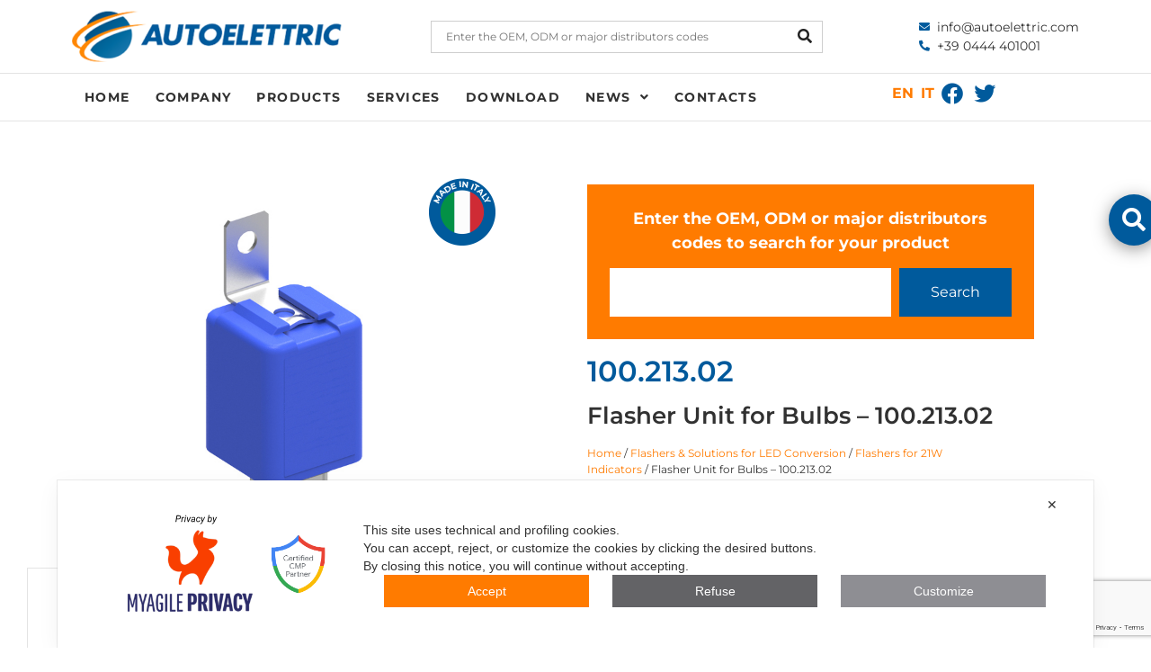

--- FILE ---
content_type: text/html; charset=UTF-8
request_url: https://www.autoelettric.com/product/flasher-unit-for-bulbs-100-213-02/
body_size: 24172
content:
<!doctype html>
<html lang="en-US">
<head>
	<meta charset="UTF-8">
	<meta name="viewport" content="width=device-width, initial-scale=1">
	<link rel="profile" href="https://gmpg.org/xfn/11">
	<meta name='robots' content='index, follow, max-image-preview:large, max-snippet:-1, max-video-preview:-1' />

	<!-- This site is optimized with the Yoast SEO plugin v26.8 - https://yoast.com/product/yoast-seo-wordpress/ -->
	<title>Flasher Unit for Bulbs - 100.213.02 - Autoelettric</title>
	<link rel="canonical" href="https://www.autoelettric.com/product/flasher-unit-for-bulbs-100-213-02/" />
	<meta property="og:locale" content="en_US" />
	<meta property="og:type" content="article" />
	<meta property="og:title" content="Flasher Unit for Bulbs - 100.213.02 - Autoelettric" />
	<meta property="og:description" content="With Failure Detection" />
	<meta property="og:url" content="https://www.autoelettric.com/product/flasher-unit-for-bulbs-100-213-02/" />
	<meta property="og:site_name" content="Autoelettric" />
	<meta property="article:modified_time" content="2025-09-11T11:08:27+00:00" />
	<meta name="twitter:card" content="summary_large_image" />
	<script type="application/ld+json" class="yoast-schema-graph">{"@context":"https://schema.org","@graph":[{"@type":"WebPage","@id":"https://www.autoelettric.com/product/flasher-unit-for-bulbs-100-213-02/","url":"https://www.autoelettric.com/product/flasher-unit-for-bulbs-100-213-02/","name":"Flasher Unit for Bulbs - 100.213.02 - Autoelettric","isPartOf":{"@id":"https://www.autoelettric.com/#website"},"datePublished":"2025-09-11T11:08:26+00:00","dateModified":"2025-09-11T11:08:27+00:00","breadcrumb":{"@id":"https://www.autoelettric.com/product/flasher-unit-for-bulbs-100-213-02/#breadcrumb"},"inLanguage":"en-US","potentialAction":[{"@type":"ReadAction","target":["https://www.autoelettric.com/product/flasher-unit-for-bulbs-100-213-02/"]}]},{"@type":"BreadcrumbList","@id":"https://www.autoelettric.com/product/flasher-unit-for-bulbs-100-213-02/#breadcrumb","itemListElement":[{"@type":"ListItem","position":1,"name":"Home","item":"https://www.autoelettric.com/"},{"@type":"ListItem","position":2,"name":"Shop","item":"https://www.autoelettric.com/negozio/"},{"@type":"ListItem","position":3,"name":"Flasher Unit for Bulbs &#8211; 100.213.02"}]},{"@type":"WebSite","@id":"https://www.autoelettric.com/#website","url":"https://www.autoelettric.com/","name":"Autoelettric","description":"","potentialAction":[{"@type":"SearchAction","target":{"@type":"EntryPoint","urlTemplate":"https://www.autoelettric.com/?s={search_term_string}"},"query-input":{"@type":"PropertyValueSpecification","valueRequired":true,"valueName":"search_term_string"}}],"inLanguage":"en-US"}]}</script>
	<!-- / Yoast SEO plugin. -->


<link rel="alternate" type="application/rss+xml" title="Autoelettric &raquo; Feed" href="https://www.autoelettric.com/feed/" />
<link rel="alternate" type="application/rss+xml" title="Autoelettric &raquo; Comments Feed" href="https://www.autoelettric.com/comments/feed/" />
<link rel="alternate" type="application/rss+xml" title="Autoelettric &raquo; Flasher Unit for Bulbs &#8211; 100.213.02 Comments Feed" href="https://www.autoelettric.com/product/flasher-unit-for-bulbs-100-213-02/feed/" />
<link rel="alternate" title="oEmbed (JSON)" type="application/json+oembed" href="https://www.autoelettric.com/wp-json/oembed/1.0/embed?url=https%3A%2F%2Fwww.autoelettric.com%2Fproduct%2Fflasher-unit-for-bulbs-100-213-02%2F" />
<link rel="alternate" title="oEmbed (XML)" type="text/xml+oembed" href="https://www.autoelettric.com/wp-json/oembed/1.0/embed?url=https%3A%2F%2Fwww.autoelettric.com%2Fproduct%2Fflasher-unit-for-bulbs-100-213-02%2F&#038;format=xml" />
<style id='wp-img-auto-sizes-contain-inline-css'>
img:is([sizes=auto i],[sizes^="auto," i]){contain-intrinsic-size:3000px 1500px}
/*# sourceURL=wp-img-auto-sizes-contain-inline-css */
</style>
<link rel='stylesheet' id='my-agile-privacy-reset-css' href='https://www.autoelettric.com/wp-content/plugins/myagileprivacy/frontend/css/my-agile-privacy-reset.min.css?ver=3.2.5' media='all' />
<link rel='stylesheet' id='my-agile-privacy-animate-css' href='https://www.autoelettric.com/wp-content/plugins/myagileprivacy/frontend/css/animate.min.css?ver=3.2.5' media='all' />
<link rel='stylesheet' id='my-agile-privacy-css' href='https://www.autoelettric.com/wp-content/plugins/myagileprivacy/frontend/css/my-agile-privacy-frontend.min.css?ver=3.2.5' media='all' />
<style id='wp-emoji-styles-inline-css'>

	img.wp-smiley, img.emoji {
		display: inline !important;
		border: none !important;
		box-shadow: none !important;
		height: 1em !important;
		width: 1em !important;
		margin: 0 0.07em !important;
		vertical-align: -0.1em !important;
		background: none !important;
		padding: 0 !important;
	}
/*# sourceURL=wp-emoji-styles-inline-css */
</style>
<link rel='stylesheet' id='wp-block-library-css' href='https://www.autoelettric.com/wp-includes/css/dist/block-library/style.min.css?ver=6.9' media='all' />
<style id='global-styles-inline-css'>
:root{--wp--preset--aspect-ratio--square: 1;--wp--preset--aspect-ratio--4-3: 4/3;--wp--preset--aspect-ratio--3-4: 3/4;--wp--preset--aspect-ratio--3-2: 3/2;--wp--preset--aspect-ratio--2-3: 2/3;--wp--preset--aspect-ratio--16-9: 16/9;--wp--preset--aspect-ratio--9-16: 9/16;--wp--preset--color--black: #000000;--wp--preset--color--cyan-bluish-gray: #abb8c3;--wp--preset--color--white: #ffffff;--wp--preset--color--pale-pink: #f78da7;--wp--preset--color--vivid-red: #cf2e2e;--wp--preset--color--luminous-vivid-orange: #ff6900;--wp--preset--color--luminous-vivid-amber: #fcb900;--wp--preset--color--light-green-cyan: #7bdcb5;--wp--preset--color--vivid-green-cyan: #00d084;--wp--preset--color--pale-cyan-blue: #8ed1fc;--wp--preset--color--vivid-cyan-blue: #0693e3;--wp--preset--color--vivid-purple: #9b51e0;--wp--preset--gradient--vivid-cyan-blue-to-vivid-purple: linear-gradient(135deg,rgb(6,147,227) 0%,rgb(155,81,224) 100%);--wp--preset--gradient--light-green-cyan-to-vivid-green-cyan: linear-gradient(135deg,rgb(122,220,180) 0%,rgb(0,208,130) 100%);--wp--preset--gradient--luminous-vivid-amber-to-luminous-vivid-orange: linear-gradient(135deg,rgb(252,185,0) 0%,rgb(255,105,0) 100%);--wp--preset--gradient--luminous-vivid-orange-to-vivid-red: linear-gradient(135deg,rgb(255,105,0) 0%,rgb(207,46,46) 100%);--wp--preset--gradient--very-light-gray-to-cyan-bluish-gray: linear-gradient(135deg,rgb(238,238,238) 0%,rgb(169,184,195) 100%);--wp--preset--gradient--cool-to-warm-spectrum: linear-gradient(135deg,rgb(74,234,220) 0%,rgb(151,120,209) 20%,rgb(207,42,186) 40%,rgb(238,44,130) 60%,rgb(251,105,98) 80%,rgb(254,248,76) 100%);--wp--preset--gradient--blush-light-purple: linear-gradient(135deg,rgb(255,206,236) 0%,rgb(152,150,240) 100%);--wp--preset--gradient--blush-bordeaux: linear-gradient(135deg,rgb(254,205,165) 0%,rgb(254,45,45) 50%,rgb(107,0,62) 100%);--wp--preset--gradient--luminous-dusk: linear-gradient(135deg,rgb(255,203,112) 0%,rgb(199,81,192) 50%,rgb(65,88,208) 100%);--wp--preset--gradient--pale-ocean: linear-gradient(135deg,rgb(255,245,203) 0%,rgb(182,227,212) 50%,rgb(51,167,181) 100%);--wp--preset--gradient--electric-grass: linear-gradient(135deg,rgb(202,248,128) 0%,rgb(113,206,126) 100%);--wp--preset--gradient--midnight: linear-gradient(135deg,rgb(2,3,129) 0%,rgb(40,116,252) 100%);--wp--preset--font-size--small: 13px;--wp--preset--font-size--medium: 20px;--wp--preset--font-size--large: 36px;--wp--preset--font-size--x-large: 42px;--wp--preset--spacing--20: 0.44rem;--wp--preset--spacing--30: 0.67rem;--wp--preset--spacing--40: 1rem;--wp--preset--spacing--50: 1.5rem;--wp--preset--spacing--60: 2.25rem;--wp--preset--spacing--70: 3.38rem;--wp--preset--spacing--80: 5.06rem;--wp--preset--shadow--natural: 6px 6px 9px rgba(0, 0, 0, 0.2);--wp--preset--shadow--deep: 12px 12px 50px rgba(0, 0, 0, 0.4);--wp--preset--shadow--sharp: 6px 6px 0px rgba(0, 0, 0, 0.2);--wp--preset--shadow--outlined: 6px 6px 0px -3px rgb(255, 255, 255), 6px 6px rgb(0, 0, 0);--wp--preset--shadow--crisp: 6px 6px 0px rgb(0, 0, 0);}:root { --wp--style--global--content-size: 800px;--wp--style--global--wide-size: 1200px; }:where(body) { margin: 0; }.wp-site-blocks > .alignleft { float: left; margin-right: 2em; }.wp-site-blocks > .alignright { float: right; margin-left: 2em; }.wp-site-blocks > .aligncenter { justify-content: center; margin-left: auto; margin-right: auto; }:where(.wp-site-blocks) > * { margin-block-start: 24px; margin-block-end: 0; }:where(.wp-site-blocks) > :first-child { margin-block-start: 0; }:where(.wp-site-blocks) > :last-child { margin-block-end: 0; }:root { --wp--style--block-gap: 24px; }:root :where(.is-layout-flow) > :first-child{margin-block-start: 0;}:root :where(.is-layout-flow) > :last-child{margin-block-end: 0;}:root :where(.is-layout-flow) > *{margin-block-start: 24px;margin-block-end: 0;}:root :where(.is-layout-constrained) > :first-child{margin-block-start: 0;}:root :where(.is-layout-constrained) > :last-child{margin-block-end: 0;}:root :where(.is-layout-constrained) > *{margin-block-start: 24px;margin-block-end: 0;}:root :where(.is-layout-flex){gap: 24px;}:root :where(.is-layout-grid){gap: 24px;}.is-layout-flow > .alignleft{float: left;margin-inline-start: 0;margin-inline-end: 2em;}.is-layout-flow > .alignright{float: right;margin-inline-start: 2em;margin-inline-end: 0;}.is-layout-flow > .aligncenter{margin-left: auto !important;margin-right: auto !important;}.is-layout-constrained > .alignleft{float: left;margin-inline-start: 0;margin-inline-end: 2em;}.is-layout-constrained > .alignright{float: right;margin-inline-start: 2em;margin-inline-end: 0;}.is-layout-constrained > .aligncenter{margin-left: auto !important;margin-right: auto !important;}.is-layout-constrained > :where(:not(.alignleft):not(.alignright):not(.alignfull)){max-width: var(--wp--style--global--content-size);margin-left: auto !important;margin-right: auto !important;}.is-layout-constrained > .alignwide{max-width: var(--wp--style--global--wide-size);}body .is-layout-flex{display: flex;}.is-layout-flex{flex-wrap: wrap;align-items: center;}.is-layout-flex > :is(*, div){margin: 0;}body .is-layout-grid{display: grid;}.is-layout-grid > :is(*, div){margin: 0;}body{padding-top: 0px;padding-right: 0px;padding-bottom: 0px;padding-left: 0px;}a:where(:not(.wp-element-button)){text-decoration: underline;}:root :where(.wp-element-button, .wp-block-button__link){background-color: #32373c;border-width: 0;color: #fff;font-family: inherit;font-size: inherit;font-style: inherit;font-weight: inherit;letter-spacing: inherit;line-height: inherit;padding-top: calc(0.667em + 2px);padding-right: calc(1.333em + 2px);padding-bottom: calc(0.667em + 2px);padding-left: calc(1.333em + 2px);text-decoration: none;text-transform: inherit;}.has-black-color{color: var(--wp--preset--color--black) !important;}.has-cyan-bluish-gray-color{color: var(--wp--preset--color--cyan-bluish-gray) !important;}.has-white-color{color: var(--wp--preset--color--white) !important;}.has-pale-pink-color{color: var(--wp--preset--color--pale-pink) !important;}.has-vivid-red-color{color: var(--wp--preset--color--vivid-red) !important;}.has-luminous-vivid-orange-color{color: var(--wp--preset--color--luminous-vivid-orange) !important;}.has-luminous-vivid-amber-color{color: var(--wp--preset--color--luminous-vivid-amber) !important;}.has-light-green-cyan-color{color: var(--wp--preset--color--light-green-cyan) !important;}.has-vivid-green-cyan-color{color: var(--wp--preset--color--vivid-green-cyan) !important;}.has-pale-cyan-blue-color{color: var(--wp--preset--color--pale-cyan-blue) !important;}.has-vivid-cyan-blue-color{color: var(--wp--preset--color--vivid-cyan-blue) !important;}.has-vivid-purple-color{color: var(--wp--preset--color--vivid-purple) !important;}.has-black-background-color{background-color: var(--wp--preset--color--black) !important;}.has-cyan-bluish-gray-background-color{background-color: var(--wp--preset--color--cyan-bluish-gray) !important;}.has-white-background-color{background-color: var(--wp--preset--color--white) !important;}.has-pale-pink-background-color{background-color: var(--wp--preset--color--pale-pink) !important;}.has-vivid-red-background-color{background-color: var(--wp--preset--color--vivid-red) !important;}.has-luminous-vivid-orange-background-color{background-color: var(--wp--preset--color--luminous-vivid-orange) !important;}.has-luminous-vivid-amber-background-color{background-color: var(--wp--preset--color--luminous-vivid-amber) !important;}.has-light-green-cyan-background-color{background-color: var(--wp--preset--color--light-green-cyan) !important;}.has-vivid-green-cyan-background-color{background-color: var(--wp--preset--color--vivid-green-cyan) !important;}.has-pale-cyan-blue-background-color{background-color: var(--wp--preset--color--pale-cyan-blue) !important;}.has-vivid-cyan-blue-background-color{background-color: var(--wp--preset--color--vivid-cyan-blue) !important;}.has-vivid-purple-background-color{background-color: var(--wp--preset--color--vivid-purple) !important;}.has-black-border-color{border-color: var(--wp--preset--color--black) !important;}.has-cyan-bluish-gray-border-color{border-color: var(--wp--preset--color--cyan-bluish-gray) !important;}.has-white-border-color{border-color: var(--wp--preset--color--white) !important;}.has-pale-pink-border-color{border-color: var(--wp--preset--color--pale-pink) !important;}.has-vivid-red-border-color{border-color: var(--wp--preset--color--vivid-red) !important;}.has-luminous-vivid-orange-border-color{border-color: var(--wp--preset--color--luminous-vivid-orange) !important;}.has-luminous-vivid-amber-border-color{border-color: var(--wp--preset--color--luminous-vivid-amber) !important;}.has-light-green-cyan-border-color{border-color: var(--wp--preset--color--light-green-cyan) !important;}.has-vivid-green-cyan-border-color{border-color: var(--wp--preset--color--vivid-green-cyan) !important;}.has-pale-cyan-blue-border-color{border-color: var(--wp--preset--color--pale-cyan-blue) !important;}.has-vivid-cyan-blue-border-color{border-color: var(--wp--preset--color--vivid-cyan-blue) !important;}.has-vivid-purple-border-color{border-color: var(--wp--preset--color--vivid-purple) !important;}.has-vivid-cyan-blue-to-vivid-purple-gradient-background{background: var(--wp--preset--gradient--vivid-cyan-blue-to-vivid-purple) !important;}.has-light-green-cyan-to-vivid-green-cyan-gradient-background{background: var(--wp--preset--gradient--light-green-cyan-to-vivid-green-cyan) !important;}.has-luminous-vivid-amber-to-luminous-vivid-orange-gradient-background{background: var(--wp--preset--gradient--luminous-vivid-amber-to-luminous-vivid-orange) !important;}.has-luminous-vivid-orange-to-vivid-red-gradient-background{background: var(--wp--preset--gradient--luminous-vivid-orange-to-vivid-red) !important;}.has-very-light-gray-to-cyan-bluish-gray-gradient-background{background: var(--wp--preset--gradient--very-light-gray-to-cyan-bluish-gray) !important;}.has-cool-to-warm-spectrum-gradient-background{background: var(--wp--preset--gradient--cool-to-warm-spectrum) !important;}.has-blush-light-purple-gradient-background{background: var(--wp--preset--gradient--blush-light-purple) !important;}.has-blush-bordeaux-gradient-background{background: var(--wp--preset--gradient--blush-bordeaux) !important;}.has-luminous-dusk-gradient-background{background: var(--wp--preset--gradient--luminous-dusk) !important;}.has-pale-ocean-gradient-background{background: var(--wp--preset--gradient--pale-ocean) !important;}.has-electric-grass-gradient-background{background: var(--wp--preset--gradient--electric-grass) !important;}.has-midnight-gradient-background{background: var(--wp--preset--gradient--midnight) !important;}.has-small-font-size{font-size: var(--wp--preset--font-size--small) !important;}.has-medium-font-size{font-size: var(--wp--preset--font-size--medium) !important;}.has-large-font-size{font-size: var(--wp--preset--font-size--large) !important;}.has-x-large-font-size{font-size: var(--wp--preset--font-size--x-large) !important;}
:root :where(.wp-block-pullquote){font-size: 1.5em;line-height: 1.6;}
/*# sourceURL=global-styles-inline-css */
</style>
<link rel='stylesheet' id='photoswipe-css' href='https://www.autoelettric.com/wp-content/plugins/woocommerce/assets/css/photoswipe/photoswipe.min.css?ver=10.4.3' media='all' />
<link rel='stylesheet' id='photoswipe-default-skin-css' href='https://www.autoelettric.com/wp-content/plugins/woocommerce/assets/css/photoswipe/default-skin/default-skin.min.css?ver=10.4.3' media='all' />
<link rel='stylesheet' id='woocommerce-layout-css' href='https://www.autoelettric.com/wp-content/plugins/woocommerce/assets/css/woocommerce-layout.css?ver=10.4.3' media='all' />
<link rel='stylesheet' id='woocommerce-smallscreen-css' href='https://www.autoelettric.com/wp-content/plugins/woocommerce/assets/css/woocommerce-smallscreen.css?ver=10.4.3' media='only screen and (max-width: 768px)' />
<link rel='stylesheet' id='woocommerce-general-css' href='https://www.autoelettric.com/wp-content/plugins/woocommerce/assets/css/woocommerce.css?ver=10.4.3' media='all' />
<style id='woocommerce-inline-inline-css'>
.woocommerce form .form-row .required { visibility: visible; }
/*# sourceURL=woocommerce-inline-inline-css */
</style>
<link rel='stylesheet' id='hello-elementor-css' href='https://www.autoelettric.com/wp-content/themes/hello-elementor/assets/css/reset.css?ver=3.4.6' media='all' />
<link rel='stylesheet' id='hello-elementor-theme-style-css' href='https://www.autoelettric.com/wp-content/themes/hello-elementor/assets/css/theme.css?ver=3.4.6' media='all' />
<link rel='stylesheet' id='hello-elementor-header-footer-css' href='https://www.autoelettric.com/wp-content/themes/hello-elementor/assets/css/header-footer.css?ver=3.4.6' media='all' />
<link rel='stylesheet' id='dflip-style-css' href='https://www.autoelettric.com/wp-content/plugins/3d-flipbook-dflip-lite/assets/css/dflip.min.css?ver=2.4.20' media='all' />
<link rel='stylesheet' id='elementor-frontend-css' href='https://www.autoelettric.com/wp-content/plugins/elementor/assets/css/frontend.min.css?ver=3.34.2' media='all' />
<link rel='stylesheet' id='widget-image-css' href='https://www.autoelettric.com/wp-content/plugins/elementor/assets/css/widget-image.min.css?ver=3.34.2' media='all' />
<link rel='stylesheet' id='widget-icon-list-css' href='https://www.autoelettric.com/wp-content/plugins/elementor/assets/css/widget-icon-list.min.css?ver=3.34.2' media='all' />
<link rel='stylesheet' id='widget-nav-menu-css' href='https://www.autoelettric.com/wp-content/plugins/elementor-pro/assets/css/widget-nav-menu.min.css?ver=3.34.1' media='all' />
<link rel='stylesheet' id='swiper-css' href='https://www.autoelettric.com/wp-content/plugins/elementor/assets/lib/swiper/v8/css/swiper.min.css?ver=8.4.5' media='all' />
<link rel='stylesheet' id='e-swiper-css' href='https://www.autoelettric.com/wp-content/plugins/elementor/assets/css/conditionals/e-swiper.min.css?ver=3.34.2' media='all' />
<link rel='stylesheet' id='widget-social-icons-css' href='https://www.autoelettric.com/wp-content/plugins/elementor/assets/css/widget-social-icons.min.css?ver=3.34.2' media='all' />
<link rel='stylesheet' id='e-apple-webkit-css' href='https://www.autoelettric.com/wp-content/plugins/elementor/assets/css/conditionals/apple-webkit.min.css?ver=3.34.2' media='all' />
<link rel='stylesheet' id='e-sticky-css' href='https://www.autoelettric.com/wp-content/plugins/elementor-pro/assets/css/modules/sticky.min.css?ver=3.34.1' media='all' />
<link rel='stylesheet' id='widget-heading-css' href='https://www.autoelettric.com/wp-content/plugins/elementor/assets/css/widget-heading.min.css?ver=3.34.2' media='all' />
<link rel='stylesheet' id='widget-divider-css' href='https://www.autoelettric.com/wp-content/plugins/elementor/assets/css/widget-divider.min.css?ver=3.34.2' media='all' />
<link rel='stylesheet' id='e-motion-fx-css' href='https://www.autoelettric.com/wp-content/plugins/elementor-pro/assets/css/modules/motion-fx.min.css?ver=3.34.1' media='all' />
<link rel='stylesheet' id='widget-form-css' href='https://www.autoelettric.com/wp-content/plugins/elementor-pro/assets/css/widget-form.min.css?ver=3.34.1' media='all' />
<link rel='stylesheet' id='widget-posts-css' href='https://www.autoelettric.com/wp-content/plugins/elementor-pro/assets/css/widget-posts.min.css?ver=3.34.1' media='all' />
<link rel='stylesheet' id='elementor-icons-css' href='https://www.autoelettric.com/wp-content/plugins/elementor/assets/lib/eicons/css/elementor-icons.min.css?ver=5.46.0' media='all' />
<link rel='stylesheet' id='elementor-post-6-css' href='https://www.autoelettric.com/wp-content/uploads/elementor/css/post-6.css?ver=1769006880' media='all' />
<link rel='stylesheet' id='elementor-post-11-css' href='https://www.autoelettric.com/wp-content/uploads/elementor/css/post-11.css?ver=1769006880' media='all' />
<link rel='stylesheet' id='elementor-post-134-css' href='https://www.autoelettric.com/wp-content/uploads/elementor/css/post-134.css?ver=1769006881' media='all' />
<link rel='stylesheet' id='elementor-post-1975-css' href='https://www.autoelettric.com/wp-content/uploads/elementor/css/post-1975.css?ver=1769006881' media='all' />
<link rel='stylesheet' id='ecs-styles-css' href='https://www.autoelettric.com/wp-content/plugins/ele-custom-skin/assets/css/ecs-style.css?ver=3.1.9' media='all' />
<link rel='stylesheet' id='elementor-post-2374-css' href='https://www.autoelettric.com/wp-content/uploads/elementor/css/post-2374.css?ver=1656600385' media='all' />
<link rel='stylesheet' id='elementor-gf-local-montserrat-css' href='https://www.autoelettric.com/wp-content/uploads/elementor/google-fonts/css/montserrat.css?ver=1742222858' media='all' />
<link rel='stylesheet' id='elementor-icons-shared-0-css' href='https://www.autoelettric.com/wp-content/plugins/elementor/assets/lib/font-awesome/css/fontawesome.min.css?ver=5.15.3' media='all' />
<link rel='stylesheet' id='elementor-icons-fa-solid-css' href='https://www.autoelettric.com/wp-content/plugins/elementor/assets/lib/font-awesome/css/solid.min.css?ver=5.15.3' media='all' />
<link rel='stylesheet' id='elementor-icons-fa-brands-css' href='https://www.autoelettric.com/wp-content/plugins/elementor/assets/lib/font-awesome/css/brands.min.css?ver=5.15.3' media='all' />
<script src="https://www.autoelettric.com/wp-includes/js/jquery/jquery.min.js?ver=3.7.1" id="jquery-core-js"></script>
<script src="https://www.autoelettric.com/wp-includes/js/jquery/jquery-migrate.min.js?ver=3.4.1" id="jquery-migrate-js"></script>
<script src="https://www.autoelettric.com/wp-content/plugins/myagileprivacy/frontend/js/anime.min.js?ver=3.2.5" id="my-agile-privacy-anime-js"></script>
<script id="my-agile-privacy-js-extra" data-no-minify="1" data-no-optimize="1" data-no-defer="1" consent-skip-blocker="1" nowprocket="1" data-cfasync="false">
var map_cookiebar_settings = {"logged_in_and_admin":"","verbose_remote_log":"","internal_debug":"","notify_div_id":"#my-agile-privacy-notification-area","showagain_tab":"1","notify_position_horizontal":"left","showagain_div_id":"my-agile-privacy-consent-again","blocked_content_text":"Warning: some page functionalities could not work due to your privacy choices.","inline_notify_color":"#444444","inline_notify_background":"#fff3cd","blocked_content_notify_auto_shutdown_time":"3000","scan_mode":"turned_off","cookie_reset_timestamp":null,"show_ntf_bar_on_not_yet_consent_choice":"","enable_microsoft_cmode":"","enable_clarity_cmode":"","enable_cmode_v2":"","enable_cmode_url_passthrough":"","cmode_v2_forced_off_ga4_advanced":"","map_notify_title":"0","map_first_layer_branded":"1","plugin_version":"3.2.5","parse_config_version_number":null};
var map_ajax = {"ajax_url":"https://www.autoelettric.com/wp-admin/admin-ajax.php","security":"85324f93bc","force_js_learning_mode":"0","scanner_compatibility_mode":"","cookie_process_delayed_mode":"0"};
//# sourceURL=my-agile-privacy-js-extra
</script>
<script src="https://www.autoelettric.com/wp-content/plugins/myagileprivacy/frontend/js/plain/my-agile-privacy-frontend.min.js?ver=3.2.5" id="my-agile-privacy-js"></script>
<script src="https://www.autoelettric.com/wp-content/plugins/woocommerce/assets/js/jquery-blockui/jquery.blockUI.min.js?ver=2.7.0-wc.10.4.3" id="wc-jquery-blockui-js" defer data-wp-strategy="defer"></script>
<script id="wc-add-to-cart-js-extra">
var wc_add_to_cart_params = {"ajax_url":"/wp-admin/admin-ajax.php","wc_ajax_url":"/?wc-ajax=%%endpoint%%","i18n_view_cart":"View cart","cart_url":"https://www.autoelettric.com/?page_id=91","is_cart":"","cart_redirect_after_add":"no"};
//# sourceURL=wc-add-to-cart-js-extra
</script>
<script src="https://www.autoelettric.com/wp-content/plugins/woocommerce/assets/js/frontend/add-to-cart.min.js?ver=10.4.3" id="wc-add-to-cart-js" defer data-wp-strategy="defer"></script>
<script src="https://www.autoelettric.com/wp-content/plugins/woocommerce/assets/js/zoom/jquery.zoom.min.js?ver=1.7.21-wc.10.4.3" id="wc-zoom-js" defer data-wp-strategy="defer"></script>
<script src="https://www.autoelettric.com/wp-content/plugins/woocommerce/assets/js/flexslider/jquery.flexslider.min.js?ver=2.7.2-wc.10.4.3" id="wc-flexslider-js" defer data-wp-strategy="defer"></script>
<script src="https://www.autoelettric.com/wp-content/plugins/woocommerce/assets/js/photoswipe/photoswipe.min.js?ver=4.1.1-wc.10.4.3" id="wc-photoswipe-js" defer data-wp-strategy="defer"></script>
<script src="https://www.autoelettric.com/wp-content/plugins/woocommerce/assets/js/photoswipe/photoswipe-ui-default.min.js?ver=4.1.1-wc.10.4.3" id="wc-photoswipe-ui-default-js" defer data-wp-strategy="defer"></script>
<script id="wc-single-product-js-extra">
var wc_single_product_params = {"i18n_required_rating_text":"Please select a rating","i18n_rating_options":["1 of 5 stars","2 of 5 stars","3 of 5 stars","4 of 5 stars","5 of 5 stars"],"i18n_product_gallery_trigger_text":"View full-screen image gallery","review_rating_required":"yes","flexslider":{"rtl":false,"animation":"slide","smoothHeight":true,"directionNav":false,"controlNav":"thumbnails","slideshow":false,"animationSpeed":500,"animationLoop":false,"allowOneSlide":false},"zoom_enabled":"1","zoom_options":[],"photoswipe_enabled":"1","photoswipe_options":{"shareEl":false,"closeOnScroll":false,"history":false,"hideAnimationDuration":0,"showAnimationDuration":0},"flexslider_enabled":"1"};
//# sourceURL=wc-single-product-js-extra
</script>
<script src="https://www.autoelettric.com/wp-content/plugins/woocommerce/assets/js/frontend/single-product.min.js?ver=10.4.3" id="wc-single-product-js" defer data-wp-strategy="defer"></script>
<script src="https://www.autoelettric.com/wp-content/plugins/woocommerce/assets/js/js-cookie/js.cookie.min.js?ver=2.1.4-wc.10.4.3" id="wc-js-cookie-js" defer data-wp-strategy="defer"></script>
<script id="woocommerce-js-extra">
var woocommerce_params = {"ajax_url":"/wp-admin/admin-ajax.php","wc_ajax_url":"/?wc-ajax=%%endpoint%%","i18n_password_show":"Show password","i18n_password_hide":"Hide password"};
//# sourceURL=woocommerce-js-extra
</script>
<script src="https://www.autoelettric.com/wp-content/plugins/woocommerce/assets/js/frontend/woocommerce.min.js?ver=10.4.3" id="woocommerce-js" defer data-wp-strategy="defer"></script>
<script id="ecs_ajax_load-js-extra">
var ecs_ajax_params = {"ajaxurl":"https://www.autoelettric.com/wp-admin/admin-ajax.php","posts":"{\"page\":0,\"product\":\"flasher-unit-for-bulbs-100-213-02\",\"post_type\":\"product\",\"name\":\"flasher-unit-for-bulbs-100-213-02\",\"error\":\"\",\"m\":\"\",\"p\":0,\"post_parent\":\"\",\"subpost\":\"\",\"subpost_id\":\"\",\"attachment\":\"\",\"attachment_id\":0,\"pagename\":\"\",\"page_id\":0,\"second\":\"\",\"minute\":\"\",\"hour\":\"\",\"day\":0,\"monthnum\":0,\"year\":0,\"w\":0,\"category_name\":\"\",\"tag\":\"\",\"cat\":\"\",\"tag_id\":\"\",\"author\":\"\",\"author_name\":\"\",\"feed\":\"\",\"tb\":\"\",\"paged\":0,\"meta_key\":\"\",\"meta_value\":\"\",\"preview\":\"\",\"s\":\"\",\"sentence\":\"\",\"title\":\"\",\"fields\":\"all\",\"menu_order\":\"\",\"embed\":\"\",\"category__in\":[],\"category__not_in\":[],\"category__and\":[],\"post__in\":[],\"post__not_in\":[],\"post_name__in\":[],\"tag__in\":[],\"tag__not_in\":[],\"tag__and\":[],\"tag_slug__in\":[],\"tag_slug__and\":[],\"post_parent__in\":[],\"post_parent__not_in\":[],\"author__in\":[],\"author__not_in\":[],\"search_columns\":[],\"ignore_sticky_posts\":false,\"suppress_filters\":false,\"cache_results\":true,\"update_post_term_cache\":true,\"update_menu_item_cache\":false,\"lazy_load_term_meta\":true,\"update_post_meta_cache\":true,\"posts_per_page\":10,\"nopaging\":false,\"comments_per_page\":\"50\",\"no_found_rows\":false,\"order\":\"DESC\"}"};
//# sourceURL=ecs_ajax_load-js-extra
</script>
<script src="https://www.autoelettric.com/wp-content/plugins/ele-custom-skin/assets/js/ecs_ajax_pagination.js?ver=3.1.9" id="ecs_ajax_load-js"></script>
<script src="https://www.autoelettric.com/wp-content/plugins/ele-custom-skin/assets/js/ecs.js?ver=3.1.9" id="ecs-script-js"></script>
<link rel="https://api.w.org/" href="https://www.autoelettric.com/wp-json/" /><link rel="alternate" title="JSON" type="application/json" href="https://www.autoelettric.com/wp-json/wp/v2/product/5996" /><link rel="EditURI" type="application/rsd+xml" title="RSD" href="https://www.autoelettric.com/xmlrpc.php?rsd" />
<meta name="generator" content="WordPress 6.9" />
<meta name="generator" content="WooCommerce 10.4.3" />
<link rel='shortlink' href='https://www.autoelettric.com/?p=5996' />
<link rel="alternate" href="https://www.autoelettric.com/product/flasher-unit-for-bulbs-100-213-02/" hreflang="x-default" />
<meta name="description" content="With Failure Detection">
	<noscript><style>.woocommerce-product-gallery{ opacity: 1 !important; }</style></noscript>
	<meta name="generator" content="Elementor 3.34.2; features: additional_custom_breakpoints; settings: css_print_method-external, google_font-enabled, font_display-auto">
<script>
  (function(i,s,o,g,r,a,m){i['GoogleAnalyticsObject']=r;i[r]=i[r]||function(){
  (i[r].q=i[r].q||[]).push(arguments)},i[r].l=1*new Date();a=s.createElement(o),
  m=s.getElementsByTagName(o)[0];a.async=1;a.src=g;m.parentNode.insertBefore(a,m)
  })(window,document,'script','//www.google-analytics.com/analytics.js','ga');

  ga('create', 'UA-5408546-7', 'auto');
	ga('set', 'anonymizeIp', true);
  ga('send', 'pageview');

</script>
<script type="text/javascript">window.$crisp=[];window.CRISP_WEBSITE_ID="2c9d0e04-4f49-430a-a788-d490bd717ef3";(function(){d=document;s=d.createElement("script");s.src="https://client.crisp.chat/l.js";s.async=1;d.getElementsByTagName("head")[0].appendChild(s);})();</script>
<style>
.frm_alter input[type=submit] {
	border: 0px;
	background-color: #005A9C;
	width: 28%;
	display: inline-block;
	float: right;
	padding: 15px;
}

.frm_alter input[type=text] {
	border-width: 0px !important;
	width: 70%;
	display: inline-block;
	padding: 15px;
}

.frm_alter {
	background-color: #FF7B00;
	padding: 40px;
}

.frm_alter p {
	text-align: center;
	font-weight: bold;
	font-size: 18px;
	color: #ffffff;
}

@media only screen 
and (max-width : 767px) {

.frm_alter input[type=submit] {
	width: 100%;
	float: none;
}

.frm_alter input[type=text] {
	width: 100%;
	margin-bottom: 8px;
}

}

.frm_alter2 {
	background-color: #FF7B00;
	padding: 20px;
}

.frm_alter2 input[type=submit] {
	border: 0px;
	background-color: #005A9C;
	width: 100%;
	display: inline-block;
	float: none;
	padding: 10px;
}

.frm_alter2 input[type=text] {
	width: 100%;
	display: inline-block;
	padding: 10px;
	margin-bottom: 8px;
	border-width: 0px !important;
}

.frm_alter2 p {
	font-weight: bold;
	font-size: 14px;
	color: #ffffff;
}
	
.paginate_button.current {
	background: #F2F2F2 !important;
	border: 0 !important;
	border-radius: 0px !important;
}

</style>
			<style>
				.e-con.e-parent:nth-of-type(n+4):not(.e-lazyloaded):not(.e-no-lazyload),
				.e-con.e-parent:nth-of-type(n+4):not(.e-lazyloaded):not(.e-no-lazyload) * {
					background-image: none !important;
				}
				@media screen and (max-height: 1024px) {
					.e-con.e-parent:nth-of-type(n+3):not(.e-lazyloaded):not(.e-no-lazyload),
					.e-con.e-parent:nth-of-type(n+3):not(.e-lazyloaded):not(.e-no-lazyload) * {
						background-image: none !important;
					}
				}
				@media screen and (max-height: 640px) {
					.e-con.e-parent:nth-of-type(n+2):not(.e-lazyloaded):not(.e-no-lazyload),
					.e-con.e-parent:nth-of-type(n+2):not(.e-lazyloaded):not(.e-no-lazyload) * {
						background-image: none !important;
					}
				}
			</style>
			<link rel="icon" href="https://www.autoelettric.com/wp-content/uploads/2022/07/autoelettric_favicon-100x100.png" sizes="32x32" />
<link rel="icon" href="https://www.autoelettric.com/wp-content/uploads/2022/07/autoelettric_favicon.png" sizes="192x192" />
<link rel="apple-touch-icon" href="https://www.autoelettric.com/wp-content/uploads/2022/07/autoelettric_favicon.png" />
<meta name="msapplication-TileImage" content="https://www.autoelettric.com/wp-content/uploads/2022/07/autoelettric_favicon.png" />
</head>
<body class="wp-singular product-template-default single single-product postid-5996 wp-embed-responsive wp-theme-hello-elementor theme-hello-elementor woocommerce woocommerce-page woocommerce-no-js hello-elementor-default elementor-default elementor-template-full-width elementor-kit-6 elementor-page-143 elementor-page-1975">


<a class="skip-link screen-reader-text" href="#content">Skip to content</a>

		<header data-elementor-type="header" data-elementor-id="11" class="elementor elementor-11 elementor-location-header" data-elementor-post-type="elementor_library">
			<header class="elementor-element elementor-element-eb2de32 e-flex e-con-boxed e-con e-parent" data-id="eb2de32" data-element_type="container" data-settings="{&quot;background_background&quot;:&quot;classic&quot;}">
					<div class="e-con-inner">
		<div class="elementor-element elementor-element-141f975 e-con-full e-flex e-con e-child" data-id="141f975" data-element_type="container">
				<div class="elementor-element elementor-element-3d20843 elementor-widget elementor-widget-image" data-id="3d20843" data-element_type="widget" data-widget_type="image.default">
				<div class="elementor-widget-container">
																<a href="https://www.autoelettric.com">
							<img width="300" height="57" src="https://www.autoelettric.com/wp-content/uploads/2021/09/autoelettric-300x57.png" class="attachment-medium size-medium wp-image-7" alt="" srcset="https://www.autoelettric.com/wp-content/uploads/2021/09/autoelettric-300x57.png 300w, https://www.autoelettric.com/wp-content/uploads/2021/09/autoelettric.png 392w" sizes="(max-width: 300px) 100vw, 300px" />								</a>
															</div>
				</div>
				</div>
		<div class="elementor-element elementor-element-3ab2491 e-con-full e-flex e-con e-child" data-id="3ab2491" data-element_type="container">
				<div class="elementor-element elementor-element-a520e9e elementor-widget elementor-widget-html" data-id="a520e9e" data-element_type="widget" data-widget_type="html.default">
				<div class="elementor-widget-container">
					<form action="https://www.autoelettric.com/search-products/" method="post" class="search_header">
	<input type="text" name="codesearch" value="" placeholder="Enter the OEM, ODM or major distributors codes" required>
<button type="submit" class="btn btn-success">
    <i aria-hidden="true" class="fas fa-search"></i>
</button>
</form>
<style>
    .search_header input[type=text] {
        font-size: 12px;
    }
    .search_header button {
        position: absolute;
        right: 0px;
        padding: 2px 8px;
        margin: 4px 4px 0px 0px;
        border: 0;
        background-color: #ffffff;
        color: #222222;
    }
    .search_header button:hover {
        background-color: #ffffff;
        color: #999999;
    }
</style>				</div>
				</div>
				</div>
		<div class="elementor-element elementor-element-046ad8c e-con-full elementor-hidden-mobile e-flex e-con e-child" data-id="046ad8c" data-element_type="container">
				<div class="elementor-element elementor-element-0f64f3a elementor-widget__width-auto elementor-icon-list--layout-traditional elementor-list-item-link-full_width elementor-widget elementor-widget-icon-list" data-id="0f64f3a" data-element_type="widget" data-widget_type="icon-list.default">
				<div class="elementor-widget-container">
							<ul class="elementor-icon-list-items">
							<li class="elementor-icon-list-item">
											<a href="mailto:info@autoelettric.com">

												<span class="elementor-icon-list-icon">
							<i aria-hidden="true" class="fas fa-envelope"></i>						</span>
										<span class="elementor-icon-list-text">info@autoelettric.com</span>
											</a>
									</li>
								<li class="elementor-icon-list-item">
											<a href="tel:00390444401001">

												<span class="elementor-icon-list-icon">
							<i aria-hidden="true" class="fas fa-phone-alt"></i>						</span>
										<span class="elementor-icon-list-text">+39 0444 401001</span>
											</a>
									</li>
						</ul>
						</div>
				</div>
				</div>
					</div>
				</header>
		<div class="elementor-element elementor-element-160d6d1 e-flex e-con-boxed e-con e-parent" data-id="160d6d1" data-element_type="container" data-settings="{&quot;background_background&quot;:&quot;classic&quot;,&quot;sticky&quot;:&quot;top&quot;,&quot;sticky_on&quot;:[&quot;desktop&quot;,&quot;tablet&quot;,&quot;mobile&quot;],&quot;sticky_offset&quot;:0,&quot;sticky_effects_offset&quot;:0,&quot;sticky_anchor_link_offset&quot;:0}">
					<div class="e-con-inner">
		<div class="elementor-element elementor-element-9394c89 e-con-full e-flex e-con e-child" data-id="9394c89" data-element_type="container">
				<div class="elementor-element elementor-element-ae891ff elementor-nav-menu--stretch elementor-nav-menu--dropdown-tablet elementor-nav-menu__text-align-aside elementor-nav-menu--toggle elementor-nav-menu--burger elementor-widget elementor-widget-nav-menu" data-id="ae891ff" data-element_type="widget" data-settings="{&quot;full_width&quot;:&quot;stretch&quot;,&quot;submenu_icon&quot;:{&quot;value&quot;:&quot;&lt;i class=\&quot;fas fa-angle-down\&quot; aria-hidden=\&quot;true\&quot;&gt;&lt;\/i&gt;&quot;,&quot;library&quot;:&quot;fa-solid&quot;},&quot;layout&quot;:&quot;horizontal&quot;,&quot;toggle&quot;:&quot;burger&quot;}" data-widget_type="nav-menu.default">
				<div class="elementor-widget-container">
								<nav aria-label="Menu" class="elementor-nav-menu--main elementor-nav-menu__container elementor-nav-menu--layout-horizontal e--pointer-none">
				<ul id="menu-1-ae891ff" class="elementor-nav-menu"><li class="menu-item menu-item-type-post_type menu-item-object-page menu-item-home menu-item-14"><a href="https://www.autoelettric.com/" class="elementor-item">Home</a></li>
<li class="menu-item menu-item-type-post_type menu-item-object-page menu-item-2760"><a href="https://www.autoelettric.com/company/" class="elementor-item">Company</a></li>
<li class="menu-item menu-item-type-post_type menu-item-object-page menu-item-3568"><a href="https://www.autoelettric.com/autoelettric-products/" class="elementor-item">Products</a></li>
<li class="menu-item menu-item-type-post_type menu-item-object-page menu-item-1921"><a href="https://www.autoelettric.com/services/" class="elementor-item">Services</a></li>
<li class="menu-item menu-item-type-post_type menu-item-object-page menu-item-2685"><a href="https://www.autoelettric.com/download/" class="elementor-item">Download</a></li>
<li class="menu-item menu-item-type-custom menu-item-object-custom menu-item-has-children menu-item-6414"><a href="#" class="elementor-item elementor-item-anchor">News</a>
<ul class="sub-menu elementor-nav-menu--dropdown">
	<li class="menu-item menu-item-type-taxonomy menu-item-object-category menu-item-6570"><a href="https://www.autoelettric.com/category/news/" class="elementor-sub-item">News</a></li>
	<li class="menu-item menu-item-type-taxonomy menu-item-object-category menu-item-6569"><a href="https://www.autoelettric.com/category/events/" class="elementor-sub-item">Events</a></li>
</ul>
</li>
<li class="menu-item menu-item-type-post_type menu-item-object-page menu-item-2707"><a href="https://www.autoelettric.com/contacts/" class="elementor-item">Contacts</a></li>
</ul>			</nav>
					<div class="elementor-menu-toggle" role="button" tabindex="0" aria-label="Menu Toggle" aria-expanded="false">
			<i aria-hidden="true" role="presentation" class="elementor-menu-toggle__icon--open eicon-menu-bar"></i><i aria-hidden="true" role="presentation" class="elementor-menu-toggle__icon--close eicon-close"></i>		</div>
					<nav class="elementor-nav-menu--dropdown elementor-nav-menu__container" aria-hidden="true">
				<ul id="menu-2-ae891ff" class="elementor-nav-menu"><li class="menu-item menu-item-type-post_type menu-item-object-page menu-item-home menu-item-14"><a href="https://www.autoelettric.com/" class="elementor-item" tabindex="-1">Home</a></li>
<li class="menu-item menu-item-type-post_type menu-item-object-page menu-item-2760"><a href="https://www.autoelettric.com/company/" class="elementor-item" tabindex="-1">Company</a></li>
<li class="menu-item menu-item-type-post_type menu-item-object-page menu-item-3568"><a href="https://www.autoelettric.com/autoelettric-products/" class="elementor-item" tabindex="-1">Products</a></li>
<li class="menu-item menu-item-type-post_type menu-item-object-page menu-item-1921"><a href="https://www.autoelettric.com/services/" class="elementor-item" tabindex="-1">Services</a></li>
<li class="menu-item menu-item-type-post_type menu-item-object-page menu-item-2685"><a href="https://www.autoelettric.com/download/" class="elementor-item" tabindex="-1">Download</a></li>
<li class="menu-item menu-item-type-custom menu-item-object-custom menu-item-has-children menu-item-6414"><a href="#" class="elementor-item elementor-item-anchor" tabindex="-1">News</a>
<ul class="sub-menu elementor-nav-menu--dropdown">
	<li class="menu-item menu-item-type-taxonomy menu-item-object-category menu-item-6570"><a href="https://www.autoelettric.com/category/news/" class="elementor-sub-item" tabindex="-1">News</a></li>
	<li class="menu-item menu-item-type-taxonomy menu-item-object-category menu-item-6569"><a href="https://www.autoelettric.com/category/events/" class="elementor-sub-item" tabindex="-1">Events</a></li>
</ul>
</li>
<li class="menu-item menu-item-type-post_type menu-item-object-page menu-item-2707"><a href="https://www.autoelettric.com/contacts/" class="elementor-item" tabindex="-1">Contacts</a></li>
</ul>			</nav>
						</div>
				</div>
				</div>
		<div class="elementor-element elementor-element-68cce3d e-con-full e-flex e-con e-child" data-id="68cce3d" data-element_type="container">
				<div class="elementor-element elementor-element-11bf0e3 elementor-widget__width-auto elementor-widget elementor-widget-wp-widget-mslswidget" data-id="11bf0e3" data-element_type="widget" data-widget_type="wp-widget-mslswidget.default">
				<div class="elementor-widget-container">
					<a href="https://www.autoelettric.com/product/flasher-unit-for-bulbs-100-213-02/" title="EN" class="current_language" aria-current="page">EN</a><a href="https://www.autoelettric.com/it/" title="IT">IT</a>				</div>
				</div>
				<div class="elementor-element elementor-element-7a37bfa elementor-widget__width-auto elementor-shape-rounded elementor-grid-0 e-grid-align-center elementor-widget elementor-widget-social-icons" data-id="7a37bfa" data-element_type="widget" data-widget_type="social-icons.default">
				<div class="elementor-widget-container">
							<div class="elementor-social-icons-wrapper elementor-grid" role="list">
							<span class="elementor-grid-item" role="listitem">
					<a class="elementor-icon elementor-social-icon elementor-social-icon-facebook elementor-repeater-item-2e553f3" href="https://www.facebook.com/AUTOELETTRIC-309286915786003/?fref=ts" target="_blank">
						<span class="elementor-screen-only">Facebook</span>
						<i aria-hidden="true" class="fab fa-facebook"></i>					</a>
				</span>
							<span class="elementor-grid-item" role="listitem">
					<a class="elementor-icon elementor-social-icon elementor-social-icon-twitter elementor-repeater-item-a3d0a91" href="https://twitter.com/#!/Autoelettric" target="_blank">
						<span class="elementor-screen-only">Twitter</span>
						<i aria-hidden="true" class="fab fa-twitter"></i>					</a>
				</span>
					</div>
						</div>
				</div>
				</div>
					</div>
				</div>
				</header>
		<div class="woocommerce-notices-wrapper"></div>		<div data-elementor-type="product" data-elementor-id="1975" class="elementor elementor-1975 elementor-location-single post-5996 product type-product status-publish first instock product-type-simple product" data-elementor-post-type="elementor_library">
					<section class="elementor-section elementor-top-section elementor-element elementor-element-45c7bc3 elementor-section-boxed elementor-section-height-default elementor-section-height-default" data-id="45c7bc3" data-element_type="section">
						<div class="elementor-container elementor-column-gap-default">
					<div class="elementor-column elementor-col-50 elementor-top-column elementor-element elementor-element-fa61c0b" data-id="fa61c0b" data-element_type="column">
			<div class="elementor-widget-wrap elementor-element-populated">
						<div class="elementor-element elementor-element-b0a0991 elementor-widget__width-auto elementor-absolute elementor-widget elementor-widget-shortcode" data-id="b0a0991" data-element_type="widget" data-settings="{&quot;_position&quot;:&quot;absolute&quot;}" data-widget_type="shortcode.default">
				<div class="elementor-widget-container">
							<div class="elementor-shortcode"><img loading="lazy" width="80" height="80" src="https://www.autoelettric.com/wp-content/uploads/2023/01/made_in_italy_logo_b.png" loading="lazy"></div>
						</div>
				</div>
				<div class="elementor-element elementor-element-2e33db5 elementor-widget__width-auto elementor-widget elementor-widget-shortcode" data-id="2e33db5" data-element_type="widget" data-widget_type="shortcode.default">
				<div class="elementor-widget-container">
					<a href="https://www.autoelettric.com/images/images/Flasher_Unit.jpg"><img style="width: 400px;" src="https://www.autoelettric.com/images/images/Flasher_Unit.jpg" /></a>		<div class="elementor-shortcode"></div>
						</div>
				</div>
				<section class="elementor-section elementor-inner-section elementor-element elementor-element-59ce679 elementor-section-boxed elementor-section-height-default elementor-section-height-default" data-id="59ce679" data-element_type="section">
						<div class="elementor-container elementor-column-gap-default">
					<div class="elementor-column elementor-col-100 elementor-inner-column elementor-element elementor-element-ef2ebbb" data-id="ef2ebbb" data-element_type="column">
			<div class="elementor-widget-wrap elementor-element-populated">
						<div class="elementor-element elementor-element-6330f04 elementor-widget elementor-widget-shortcode" data-id="6330f04" data-element_type="widget" data-widget_type="shortcode.default">
				<div class="elementor-widget-container">
					<a href="https://www.autoelettric.com/images/images/Flasher_Units_Bulbs_PL.png"><img style="width: 270px;" src="https://www.autoelettric.com/images/images/Flasher_Units_Bulbs_PL.png" /></a><a href="https://www.autoelettric.com/images/images/LWL_PO.png"><img style="width: 270px;" src="https://www.autoelettric.com/images/images/LWL_PO.png" /></a><a href="https://www.autoelettric.com/images/images/diagram_2(4)x21_31-49a-49.png"><img style="width: 270px;" src="https://www.autoelettric.com/images/images/diagram_2(4)x21_31-49a-49.png" /></a><a href="https://www.autoelettric.com/images/images/terminals_31-49a-49.png"><img style="width: 270px;" src="https://www.autoelettric.com/images/images/terminals_31-49a-49.png" /></a><a href="https://www.autoelettric.com/images/images/truck-4x21Wfnd.png"><img style="width: 270px;" src="https://www.autoelettric.com/images/images/truck-4x21Wfnd.png" /></a>		<div class="elementor-shortcode">






















</div>
						</div>
				</div>
					</div>
		</div>
					</div>
		</section>
				<div class="elementor-element elementor-element-db412f5 elementor-widget elementor-widget-shortcode" data-id="db412f5" data-element_type="widget" data-widget_type="shortcode.default">
				<div class="elementor-widget-container">
							<div class="elementor-shortcode"></div>
						</div>
				</div>
				<section class="elementor-section elementor-inner-section elementor-element elementor-element-18cff24 elementor-section-boxed elementor-section-height-default elementor-section-height-default" data-id="18cff24" data-element_type="section" data-settings="{&quot;background_background&quot;:&quot;classic&quot;}">
						<div class="elementor-container elementor-column-gap-default">
					<div class="elementor-column elementor-col-100 elementor-inner-column elementor-element elementor-element-df518da" data-id="df518da" data-element_type="column">
			<div class="elementor-widget-wrap elementor-element-populated">
						<div class="elementor-element elementor-element-2ec1dcd elementor-widget elementor-widget-heading" data-id="2ec1dcd" data-element_type="widget" data-widget_type="heading.default">
				<div class="elementor-widget-container">
					<span class="elementor-heading-title elementor-size-default">Request for Technical Drawing / Extra Info for <br />"Flasher Unit for Bulbs &#8211; 100.213.02"</span>				</div>
				</div>
				<div class="elementor-element elementor-element-faeeab9 elementor-button-align-stretch elementor-widget elementor-widget-form" data-id="faeeab9" data-element_type="widget" data-settings="{&quot;step_next_label&quot;:&quot;Next&quot;,&quot;step_previous_label&quot;:&quot;Previous&quot;,&quot;button_width&quot;:&quot;100&quot;,&quot;step_type&quot;:&quot;number_text&quot;,&quot;step_icon_shape&quot;:&quot;circle&quot;}" data-widget_type="form.default">
				<div class="elementor-widget-container">
							<form class="elementor-form" method="post" name="Richieste extra EN" aria-label="Richieste extra EN">
			<input type="hidden" name="post_id" value="1975"/>
			<input type="hidden" name="form_id" value="faeeab9"/>
			<input type="hidden" name="referer_title" value="Flasher Unit for Bulbs - 100.213.02 - Autoelettric" />

							<input type="hidden" name="queried_id" value="5996"/>
			
			<div class="elementor-form-fields-wrapper elementor-labels-">
								<div class="elementor-field-type-text elementor-field-group elementor-column elementor-field-group-field_91d03a2 elementor-col-50 elementor-field-required">
												<label for="form-field-field_91d03a2" class="elementor-field-label elementor-screen-only">
								Name							</label>
														<input size="1" type="text" name="form_fields[field_91d03a2]" id="form-field-field_91d03a2" class="elementor-field elementor-size-sm  elementor-field-textual" placeholder="Name" required="required">
											</div>
								<div class="elementor-field-type-text elementor-field-group elementor-column elementor-field-group-field_52b470b elementor-col-50 elementor-field-required">
												<label for="form-field-field_52b470b" class="elementor-field-label elementor-screen-only">
								Company							</label>
														<input size="1" type="text" name="form_fields[field_52b470b]" id="form-field-field_52b470b" class="elementor-field elementor-size-sm  elementor-field-textual" placeholder="Company" required="required">
											</div>
								<div class="elementor-field-type-email elementor-field-group elementor-column elementor-field-group-email elementor-col-100 elementor-field-required">
												<label for="form-field-email" class="elementor-field-label elementor-screen-only">
								Email							</label>
														<input size="1" type="email" name="form_fields[email]" id="form-field-email" class="elementor-field elementor-size-sm  elementor-field-textual" placeholder="Email" required="required">
											</div>
								<div class="elementor-field-type-hidden elementor-field-group elementor-column elementor-field-group-prodotto elementor-col-100">
													<input size="1" type="hidden" name="form_fields[prodotto]" id="form-field-prodotto" class="elementor-field elementor-size-sm  elementor-field-textual" value="Flasher Unit for Bulbs &#8211; 100.213.02">
											</div>
								<div class="elementor-field-type-recaptcha_v3 elementor-field-group elementor-column elementor-field-group-field_bb6c6ab elementor-col-100 recaptcha_v3-bottomright">
					<div class="elementor-field" id="form-field-field_bb6c6ab"><div class="elementor-g-recaptcha" data-sitekey="6LejH-UZAAAAANoBfYXbOS8qXwSD0-5YGsVUl7ci" data-type="v3" data-action="Form" data-badge="bottomright" data-size="invisible"></div></div>				</div>
								<div class="elementor-field-group elementor-column elementor-field-type-submit elementor-col-100 e-form__buttons">
					<button class="elementor-button elementor-size-sm" type="submit">
						<span class="elementor-button-content-wrapper">
																						<span class="elementor-button-text">Send your request</span>
													</span>
					</button>
				</div>
			</div>
		</form>
						</div>
				</div>
					</div>
		</div>
					</div>
		</section>
				<div class="elementor-element elementor-element-f28ae28 elementor-widget elementor-widget-html" data-id="f28ae28" data-element_type="widget" data-widget_type="html.default">
				<div class="elementor-widget-container">
					<style>
    .gall_auto{
        display: inline-block;
        height: 265px;
    }
    
    .gall_auto img{
        max-width: 100%;
        max-height: 100%;
    }
    .all_link {
        background-color: #005A9C;
        padding: 15px;
        color: #ffffff !important;
        font-weight: bold;
        display: block;
        margin-bottom: 8px;
    }
    .all_link:hover {
        background-color: #313131;
    }
    
    .all_link i {
        margin-right: 15px;
        font-size: 28px;
        vertical-align: middle;
    }
</style>				</div>
				</div>
					</div>
		</div>
				<div class="elementor-column elementor-col-50 elementor-top-column elementor-element elementor-element-6775215" data-id="6775215" data-element_type="column">
			<div class="elementor-widget-wrap elementor-element-populated">
						<div class="elementor-element elementor-element-0d820c1 elementor-widget elementor-widget-html" data-id="0d820c1" data-element_type="widget" data-widget_type="html.default">
				<div class="elementor-widget-container">
					<style>
.frm_alter {
	padding: 25px;
}
</style>

<form action="https://www.autoelettric.com/search-products/" method="post" class="frm_alter">
    <p>Enter the OEM, ODM or major distributors codes to search for your product</p>
	<input type="text" id="codesearch" name="codesearch" value="" required>
	<input type="submit" value="Search">
</form>				</div>
				</div>
				<div class="elementor-element elementor-element-07b4669 elementor-widget elementor-widget-heading" data-id="07b4669" data-element_type="widget" data-widget_type="heading.default">
				<div class="elementor-widget-container">
					<p class="elementor-heading-title elementor-size-default">100.213.02</p>				</div>
				</div>
				<div class="elementor-element elementor-element-7c80ac3 elementor-widget elementor-widget-woocommerce-product-title elementor-page-title elementor-widget-heading" data-id="7c80ac3" data-element_type="widget" data-widget_type="woocommerce-product-title.default">
				<div class="elementor-widget-container">
					<h1 class="product_title entry-title elementor-heading-title elementor-size-default">Flasher Unit for Bulbs &#8211; 100.213.02</h1>				</div>
				</div>
				<div class="elementor-element elementor-element-dafc33f elementor-widget elementor-widget-shortcode" data-id="dafc33f" data-element_type="widget" data-widget_type="shortcode.default">
				<div class="elementor-widget-container">
						
	<style>		
	.bread_info {font-size: 12px;}
	</style>
	
	<div class="bread_info"><a href="https://www.autoelettric.com">Home</a>&nbsp;/&nbsp;<a href="https://www.autoelettric.com/category-product/flashers-solutions-for-led-conversion">Flashers & Solutions for LED Conversion</a>&nbsp;/&nbsp;<a href="https://www.autoelettric.com/category-product/flashers-for-21w-indicators">Flashers for 21W Indicators</a>&nbsp;/&nbsp;Flasher Unit for Bulbs &#8211; 100.213.02</div>		<div class="elementor-shortcode"></div>
						</div>
				</div>
				<div class="elementor-element elementor-element-c1ece0c elementor-widget elementor-widget-woocommerce-product-short-description" data-id="c1ece0c" data-element_type="widget" data-widget_type="woocommerce-product-short-description.default">
				<div class="elementor-widget-container">
					<div class="woocommerce-product-details__short-description">
	<p>With Failure Detection</p>
</div>
				</div>
				</div>
				<div class="elementor-element elementor-element-24fed58 elementor-widget elementor-widget-shortcode" data-id="24fed58" data-element_type="widget" data-widget_type="shortcode.default">
				<div class="elementor-widget-container">
						
	<style>		
		.green {
			color:green !important;
		}
		.caratt_title {
			text-transform: uppercase;
			background-color: #F2F2F2;
			padding: 5px 10px;
			font-weight: 600;
			font-size: 15px;
			margin-bottom: 5px;
		}
		.caratt_dtls {
			font-size: 12px;
			margin: 10px;
		}

	</style>
	
	<p class="caratt_title">COIL DATA</p><p class="caratt_dtls"><b>Num. Terminals</b>: 3</p><p class="caratt_dtls"><b>Operating Voltage</b>: 18 ÷ 30V</p><p class="caratt_dtls"><b>Pull - In Voltage</b>: ≤  22V @ 23°C</p><p class="caratt_dtls"><b>Rated Load During Hazard Warning</b>: 170W</p><p class="caratt_dtls"><b>Rated Voltage</b>: 24V DC</p><p class="caratt_title">CONTACTS DATA</p><p class="caratt_dtls"><b>Rated Load</b>: Max 170W</p><p class="caratt_dtls"><b>Electrical Lifestime</b>: 200h Continuous</p><p class="caratt_dtls"><b>Electrical Lifetime in Hazard mode</b>: 36h</p><p class="caratt_title">PROTECTIONS</p><p class="caratt_dtls"><b>Degree Protection</b>: IP 54 DIN40050</p><p class="caratt_title">OTHER DATA</p><p class="caratt_dtls"><b>Connection</b>: Quick Connected Terminals</p><p class="caratt_dtls"><b>Flashing Frequency</b>: 85 ±15 CPM</p><p class="caratt_dtls"><b>Flashing Frequency during the failure warning</b>: NO</p><p class="caratt_dtls"><b>Duty Cycle</b>: 50% (±3)</p><p class="caratt_dtls"><b>Operating Temperature</b>: -40°C ÷ 80°C</p><p class="caratt_dtls"><b>Diagnostics</b>: No present</p><p class="caratt_dtls"><b>Storage Temperature</b>: -40°C ÷ 110°C</p><p class="caratt_dtls"><b>Test Temperature</b>: + 23°C</p><p class="caratt_title">MATERIALS</p><p class="caratt_dtls"><b>Terminals</b>: Cu Zn</p><p class="caratt_dtls"><b>Metal Bracket</b>: DC01 - EN 10130</p><p class="caratt_dtls"><b>Housing</b>: PA 66 GF30</p><p class="caratt_dtls"><b>Baseplate</b>: PA 66 GF30</p><p class="caratt_title">ADDITIONAL DATA</p><p class="caratt_dtls"><b>Homologation Number</b>: 10R-03 0929</p><p class="caratt_dtls"><b>Preferential Origin</b>: Made in Italy</p><p class="caratt_dtls"><b>In Conformity with</b>: EU Dir. 2002/95/EC RoHS</p><p class="caratt_dtls"><b>Company IMDS</b>: 75948</p><p class="caratt_dtls"><b>Terminals Assignment</b>: ISO 8092</p><p class="caratt_dtls"><b>Terminals Assignment/Terminal Number Assignmet</b>: ISO 7588-1</p><p class="caratt_dtls"><b>Salt Spray Test (ISO 16750-3)</b>: 96h @ 5% NaCl</p><p class="caratt_title">PACKAGING</p><p class="caratt_dtls"><b>Packing Options</b>: 1pcs/30pcs/300pcs</p><p class="caratt_dtls"><b>Anchor | Bracket</b>: Included</p><p class="caratt_title">WEIGHT</p><p class="caratt_dtls"><b>Single Net Weight</b>: 28g</p><!-- [show_caratt] --> 		<div class="elementor-shortcode"></div>
						</div>
				</div>
					</div>
		</div>
					</div>
		</section>
				<section class="elementor-section elementor-top-section elementor-element elementor-element-aa47e07 elementor-section-boxed elementor-section-height-default elementor-section-height-default" data-id="aa47e07" data-element_type="section">
						<div class="elementor-container elementor-column-gap-default">
					<div class="elementor-column elementor-col-50 elementor-top-column elementor-element elementor-element-5266df5" data-id="5266df5" data-element_type="column" data-settings="{&quot;background_background&quot;:&quot;classic&quot;}">
			<div class="elementor-widget-wrap elementor-element-populated">
						<div class="elementor-element elementor-element-e460fa7 elementor-widget elementor-widget-heading" data-id="e460fa7" data-element_type="widget" data-widget_type="heading.default">
				<div class="elementor-widget-container">
					<h3 class="elementor-heading-title elementor-size-default">Other products</h3>				</div>
				</div>
				<div class="elementor-element elementor-element-c1145ae elementor-widget-divider--view-line elementor-widget elementor-widget-divider" data-id="c1145ae" data-element_type="widget" data-widget_type="divider.default">
				<div class="elementor-widget-container">
							<div class="elementor-divider">
			<span class="elementor-divider-separator">
						</span>
		</div>
						</div>
				</div>
				<div class="elementor-element elementor-element-bb52e53 elementor-grid-mobile-2 elementor-posts--thumbnail-top elementor-grid-3 elementor-grid-tablet-2 elementor-widget elementor-widget-posts" data-id="bb52e53" data-element_type="widget" data-settings="{&quot;custom_row_gap&quot;:{&quot;unit&quot;:&quot;px&quot;,&quot;size&quot;:10,&quot;sizes&quot;:[]},&quot;custom_columns_mobile&quot;:&quot;2&quot;,&quot;custom_columns&quot;:&quot;3&quot;,&quot;custom_columns_tablet&quot;:&quot;2&quot;,&quot;custom_row_gap_tablet&quot;:{&quot;unit&quot;:&quot;px&quot;,&quot;size&quot;:&quot;&quot;,&quot;sizes&quot;:[]},&quot;custom_row_gap_mobile&quot;:{&quot;unit&quot;:&quot;px&quot;,&quot;size&quot;:&quot;&quot;,&quot;sizes&quot;:[]}}" data-widget_type="posts.custom">
				<div class="elementor-widget-container">
					      <div class="ecs-posts elementor-posts-container elementor-posts   elementor-grid elementor-posts--skin-custom" data-settings="{&quot;current_page&quot;:1,&quot;max_num_pages&quot;:&quot;5&quot;,&quot;load_method&quot;:&quot;&quot;,&quot;widget_id&quot;:&quot;bb52e53&quot;,&quot;post_id&quot;:5996,&quot;theme_id&quot;:1975,&quot;change_url&quot;:false,&quot;reinit_js&quot;:false}">
      		<article id="post-9166" class="elementor-post elementor-grid-item ecs-post-loop post-9166 product type-product status-publish  instock product-type-simple">
				<div data-elementor-type="loop" data-elementor-id="2374" class="elementor elementor-2374 elementor-location-single post-9166 product type-product status-publish last instock product-type-simple" data-elementor-post-type="elementor_library">
					<section class="elementor-section elementor-top-section elementor-element elementor-element-1176752 elementor-section-boxed elementor-section-height-default elementor-section-height-default" data-id="1176752" data-element_type="section" data-settings="{&quot;background_background&quot;:&quot;classic&quot;}">
						<div class="elementor-container elementor-column-gap-no">
					<div class="elementor-column elementor-col-100 elementor-top-column elementor-element elementor-element-19c5367" data-id="19c5367" data-element_type="column">
			<div class="elementor-widget-wrap elementor-element-populated">
						<div class="elementor-element elementor-element-33761a8 elementor-widget elementor-widget-shortcode" data-id="33761a8" data-element_type="widget" data-widget_type="shortcode.default">
				<div class="elementor-widget-container">
					<a href="https://www.autoelettric.com/product/new-energy-relay-5p-48v-70-50a-plastic-bracket-with-two-9-5mm-terminal-with-magnet-zdefp-48pzs/"><img class="img_tmb" src="https://www.autoelettric.com/images/images/ZDEFP_70A_P.jpg" /></a>		<div class="elementor-shortcode"></div>
						</div>
				</div>
				<div class="elementor-element elementor-element-c39c69e elementor-widget elementor-widget-theme-post-title elementor-page-title elementor-widget-heading" data-id="c39c69e" data-element_type="widget" data-widget_type="theme-post-title.default">
				<div class="elementor-widget-container">
					<h3 class="elementor-heading-title elementor-size-default"><a href="https://www.autoelettric.com/product/new-energy-relay-5p-48v-70-50a-plastic-bracket-with-two-9-5mm-terminal-with-magnet-zdefp-48pzs/">New energy relay 5P 48V 70/50A plastic bracket, with two 9.5mm terminal with magnet &#8211; ZDEFP-48PZS</a></h3>				</div>
				</div>
					</div>
		</div>
					</div>
		</section>
				</div>
				</article>
				<article id="post-8089" class="elementor-post elementor-grid-item ecs-post-loop post-8089 product type-product status-publish first instock product-type-simple">
				<div data-elementor-type="loop" data-elementor-id="2374" class="elementor elementor-2374 elementor-location-single post-8089 product type-product status-publish  instock product-type-simple" data-elementor-post-type="elementor_library">
					<section class="elementor-section elementor-top-section elementor-element elementor-element-1176752 elementor-section-boxed elementor-section-height-default elementor-section-height-default" data-id="1176752" data-element_type="section" data-settings="{&quot;background_background&quot;:&quot;classic&quot;}">
						<div class="elementor-container elementor-column-gap-no">
					<div class="elementor-column elementor-col-100 elementor-top-column elementor-element elementor-element-19c5367" data-id="19c5367" data-element_type="column">
			<div class="elementor-widget-wrap elementor-element-populated">
						<div class="elementor-element elementor-element-33761a8 elementor-widget elementor-widget-shortcode" data-id="33761a8" data-element_type="widget" data-widget_type="shortcode.default">
				<div class="elementor-widget-container">
					<a href="https://www.autoelettric.com/product/industrial-relay-8p-12v-16a-no-nc-zdih-112zsn/"><img class="img_tmb" src="https://www.autoelettric.com/images/images/ZDIH.jpg" /></a>		<div class="elementor-shortcode"></div>
						</div>
				</div>
				<div class="elementor-element elementor-element-c39c69e elementor-widget elementor-widget-theme-post-title elementor-page-title elementor-widget-heading" data-id="c39c69e" data-element_type="widget" data-widget_type="theme-post-title.default">
				<div class="elementor-widget-container">
					<h3 class="elementor-heading-title elementor-size-default"><a href="https://www.autoelettric.com/product/industrial-relay-8p-12v-16a-no-nc-zdih-112zsn/">Industrial relay 8P 12V 16A NO/NC &#8211; ZDIH-112ZSN</a></h3>				</div>
				</div>
					</div>
		</div>
					</div>
		</section>
				</div>
				</article>
				<article id="post-7533" class="elementor-post elementor-grid-item ecs-post-loop post-7533 product type-product status-publish last instock product-type-simple">
				<div data-elementor-type="loop" data-elementor-id="2374" class="elementor elementor-2374 elementor-location-single post-7533 product type-product status-publish first instock product-type-simple" data-elementor-post-type="elementor_library">
					<section class="elementor-section elementor-top-section elementor-element elementor-element-1176752 elementor-section-boxed elementor-section-height-default elementor-section-height-default" data-id="1176752" data-element_type="section" data-settings="{&quot;background_background&quot;:&quot;classic&quot;}">
						<div class="elementor-container elementor-column-gap-no">
					<div class="elementor-column elementor-col-100 elementor-top-column elementor-element elementor-element-19c5367" data-id="19c5367" data-element_type="column">
			<div class="elementor-widget-wrap elementor-element-populated">
						<div class="elementor-element elementor-element-33761a8 elementor-widget elementor-widget-shortcode" data-id="33761a8" data-element_type="widget" data-widget_type="shortcode.default">
				<div class="elementor-widget-container">
					<a href="https://www.autoelettric.com/product/automotive-relay-4p-24v-20a-no-zdch-24hsl/"><img class="img_tmb" src="https://www.autoelettric.com/images/images/ZDCH.jpg" /></a>		<div class="elementor-shortcode"></div>
						</div>
				</div>
				<div class="elementor-element elementor-element-c39c69e elementor-widget elementor-widget-theme-post-title elementor-page-title elementor-widget-heading" data-id="c39c69e" data-element_type="widget" data-widget_type="theme-post-title.default">
				<div class="elementor-widget-container">
					<h3 class="elementor-heading-title elementor-size-default"><a href="https://www.autoelettric.com/product/automotive-relay-4p-24v-20a-no-zdch-24hsl/">Automotive relay 4P 24V 20A NO &#8211; ZDCH-24HSL</a></h3>				</div>
				</div>
					</div>
		</div>
					</div>
		</section>
				</div>
				</article>
				<article id="post-7166" class="elementor-post elementor-grid-item ecs-post-loop post-7166 product type-product status-publish  instock product-type-simple">
				<div data-elementor-type="loop" data-elementor-id="2374" class="elementor elementor-2374 elementor-location-single post-7166 product type-product status-publish last instock product-type-simple" data-elementor-post-type="elementor_library">
					<section class="elementor-section elementor-top-section elementor-element elementor-element-1176752 elementor-section-boxed elementor-section-height-default elementor-section-height-default" data-id="1176752" data-element_type="section" data-settings="{&quot;background_background&quot;:&quot;classic&quot;}">
						<div class="elementor-container elementor-column-gap-no">
					<div class="elementor-column elementor-col-100 elementor-top-column elementor-element elementor-element-19c5367" data-id="19c5367" data-element_type="column">
			<div class="elementor-widget-wrap elementor-element-populated">
						<div class="elementor-element elementor-element-33761a8 elementor-widget elementor-widget-shortcode" data-id="33761a8" data-element_type="widget" data-widget_type="shortcode.default">
				<div class="elementor-widget-container">
					<a href="https://www.autoelettric.com/product/automotive-relay-4p-5v-30a-0-5w-no-zdca-05hs/"><img class="img_tmb" src="https://www.autoelettric.com/images/images/ZDCA_1H_1Z.jpg" /></a>		<div class="elementor-shortcode"></div>
						</div>
				</div>
				<div class="elementor-element elementor-element-c39c69e elementor-widget elementor-widget-theme-post-title elementor-page-title elementor-widget-heading" data-id="c39c69e" data-element_type="widget" data-widget_type="theme-post-title.default">
				<div class="elementor-widget-container">
					<h3 class="elementor-heading-title elementor-size-default"><a href="https://www.autoelettric.com/product/automotive-relay-4p-5v-30a-0-5w-no-zdca-05hs/">Automotive relay 4P 5V 30A 0.5W NO &#8211; ZDCA-05HS</a></h3>				</div>
				</div>
					</div>
		</div>
					</div>
		</section>
				</div>
				</article>
				<article id="post-7447" class="elementor-post elementor-grid-item ecs-post-loop post-7447 product type-product status-publish first instock product-type-simple">
				<div data-elementor-type="loop" data-elementor-id="2374" class="elementor elementor-2374 elementor-location-single post-7447 product type-product status-publish  instock product-type-simple" data-elementor-post-type="elementor_library">
					<section class="elementor-section elementor-top-section elementor-element elementor-element-1176752 elementor-section-boxed elementor-section-height-default elementor-section-height-default" data-id="1176752" data-element_type="section" data-settings="{&quot;background_background&quot;:&quot;classic&quot;}">
						<div class="elementor-container elementor-column-gap-no">
					<div class="elementor-column elementor-col-100 elementor-top-column elementor-element elementor-element-19c5367" data-id="19c5367" data-element_type="column">
			<div class="elementor-widget-wrap elementor-element-populated">
						<div class="elementor-element elementor-element-33761a8 elementor-widget elementor-widget-shortcode" data-id="33761a8" data-element_type="widget" data-widget_type="shortcode.default">
				<div class="elementor-widget-container">
					<a href="https://www.autoelettric.com/product/automotive-relay-5p-9v-70-50a-diode-pcb-with-two-9-2mm-terminal-zdcgp-09zsbd/"><img class="img_tmb" src="https://www.autoelettric.com/images/images/ZDCGP_1H_1D_1Z_b.jpg" /></a>		<div class="elementor-shortcode"></div>
						</div>
				</div>
				<div class="elementor-element elementor-element-c39c69e elementor-widget elementor-widget-theme-post-title elementor-page-title elementor-widget-heading" data-id="c39c69e" data-element_type="widget" data-widget_type="theme-post-title.default">
				<div class="elementor-widget-container">
					<h3 class="elementor-heading-title elementor-size-default"><a href="https://www.autoelettric.com/product/automotive-relay-5p-9v-70-50a-diode-pcb-with-two-9-2mm-terminal-zdcgp-09zsbd/">Automotive relay 5P 9V 70/50A diode/pcb, with two 9.2mm terminal &#8211; ZDCGP-09ZSbD</a></h3>				</div>
				</div>
					</div>
		</div>
					</div>
		</section>
				</div>
				</article>
				<article id="post-7842" class="elementor-post elementor-grid-item ecs-post-loop post-7842 product type-product status-publish last instock product-type-simple">
				<div data-elementor-type="loop" data-elementor-id="2374" class="elementor elementor-2374 elementor-location-single post-7842 product type-product status-publish first instock product-type-simple" data-elementor-post-type="elementor_library">
					<section class="elementor-section elementor-top-section elementor-element elementor-element-1176752 elementor-section-boxed elementor-section-height-default elementor-section-height-default" data-id="1176752" data-element_type="section" data-settings="{&quot;background_background&quot;:&quot;classic&quot;}">
						<div class="elementor-container elementor-column-gap-no">
					<div class="elementor-column elementor-col-100 elementor-top-column elementor-element elementor-element-19c5367" data-id="19c5367" data-element_type="column">
			<div class="elementor-widget-wrap elementor-element-populated">
						<div class="elementor-element elementor-element-33761a8 elementor-widget elementor-widget-shortcode" data-id="33761a8" data-element_type="widget" data-widget_type="shortcode.default">
				<div class="elementor-widget-container">
					<a href="https://www.autoelettric.com/product/power-relay-5p-24v-17a-no-0-36w-plastic-sealed-zdhe-124hpsl/"><img class="img_tmb" src="https://www.autoelettric.com/images/images/ZDHE.jpg" /></a>		<div class="elementor-shortcode"></div>
						</div>
				</div>
				<div class="elementor-element elementor-element-c39c69e elementor-widget elementor-widget-theme-post-title elementor-page-title elementor-widget-heading" data-id="c39c69e" data-element_type="widget" data-widget_type="theme-post-title.default">
				<div class="elementor-widget-container">
					<h3 class="elementor-heading-title elementor-size-default"><a href="https://www.autoelettric.com/product/power-relay-5p-24v-17a-no-0-36w-plastic-sealed-zdhe-124hpsl/">Power relay 5P 24V 17A NO 0.36W Plastic sealed &#8211; ZDHE-124HPSL</a></h3>				</div>
				</div>
					</div>
		</div>
					</div>
		</section>
				</div>
				</article>
				</div>
						</div>
				</div>
				<div class="elementor-element elementor-element-5f529f3 elementor-widget__width-auto elementor-fixed elementor-view-default elementor-widget elementor-widget-icon" data-id="5f529f3" data-element_type="widget" data-settings="{&quot;_position&quot;:&quot;fixed&quot;}" data-widget_type="icon.default">
				<div class="elementor-widget-container">
							<div class="elementor-icon-wrapper">
			<a class="elementor-icon" href="#elementor-action%3Aaction%3Dpopup%3Aopen%26settings%3DeyJpZCI6IjI3OTEiLCJ0b2dnbGUiOmZhbHNlfQ%3D%3D">
			<i aria-hidden="true" class="fas fa-search"></i>			</a>
		</div>
						</div>
				</div>
					</div>
		</div>
				<div class="elementor-column elementor-col-50 elementor-top-column elementor-element elementor-element-f75723e" data-id="f75723e" data-element_type="column" data-settings="{&quot;background_background&quot;:&quot;classic&quot;}">
			<div class="elementor-widget-wrap elementor-element-populated">
						<div class="elementor-element elementor-element-bfdb7fc elementor-widget elementor-widget-heading" data-id="bfdb7fc" data-element_type="widget" data-widget_type="heading.default">
				<div class="elementor-widget-container">
					<h3 class="elementor-heading-title elementor-size-default">information</h3>				</div>
				</div>
				<div class="elementor-element elementor-element-747cd47 elementor-widget-divider--view-line elementor-widget elementor-widget-divider" data-id="747cd47" data-element_type="widget" data-widget_type="divider.default">
				<div class="elementor-widget-container">
							<div class="elementor-divider">
			<span class="elementor-divider-separator">
						</span>
		</div>
						</div>
				</div>
				<div class="elementor-element elementor-element-5502994 elementor-button-align-stretch elementor-widget elementor-widget-form" data-id="5502994" data-element_type="widget" data-settings="{&quot;step_next_label&quot;:&quot;Next&quot;,&quot;step_previous_label&quot;:&quot;Previous&quot;,&quot;button_width&quot;:&quot;100&quot;,&quot;step_type&quot;:&quot;number_text&quot;,&quot;step_icon_shape&quot;:&quot;circle&quot;}" data-widget_type="form.default">
				<div class="elementor-widget-container">
							<form class="elementor-form" method="post" name="Info prodotto EN" aria-label="Info prodotto EN">
			<input type="hidden" name="post_id" value="1975"/>
			<input type="hidden" name="form_id" value="5502994"/>
			<input type="hidden" name="referer_title" value="Flasher Unit for Bulbs - 100.213.02 - Autoelettric" />

							<input type="hidden" name="queried_id" value="5996"/>
			
			<div class="elementor-form-fields-wrapper elementor-labels-">
								<div class="elementor-field-type-text elementor-field-group elementor-column elementor-field-group-name elementor-col-100 elementor-field-required">
												<label for="form-field-name" class="elementor-field-label elementor-screen-only">
								Name							</label>
														<input size="1" type="text" name="form_fields[name]" id="form-field-name" class="elementor-field elementor-size-md  elementor-field-textual" placeholder="Name" required="required">
											</div>
								<div class="elementor-field-type-text elementor-field-group elementor-column elementor-field-group-field_f197b7b elementor-col-100 elementor-field-required">
												<label for="form-field-field_f197b7b" class="elementor-field-label elementor-screen-only">
								Surname							</label>
														<input size="1" type="text" name="form_fields[field_f197b7b]" id="form-field-field_f197b7b" class="elementor-field elementor-size-md  elementor-field-textual" placeholder="Surname" required="required">
											</div>
								<div class="elementor-field-type-email elementor-field-group elementor-column elementor-field-group-email elementor-col-100 elementor-field-required">
												<label for="form-field-email" class="elementor-field-label elementor-screen-only">
								Email							</label>
														<input size="1" type="email" name="form_fields[email]" id="form-field-email" class="elementor-field elementor-size-md  elementor-field-textual" placeholder="Email" required="required">
											</div>
								<div class="elementor-field-type-text elementor-field-group elementor-column elementor-field-group-field_5412025 elementor-col-100 elementor-field-required">
												<label for="form-field-field_5412025" class="elementor-field-label elementor-screen-only">
								Company							</label>
														<input size="1" type="text" name="form_fields[field_5412025]" id="form-field-field_5412025" class="elementor-field elementor-size-md  elementor-field-textual" placeholder="Company" required="required">
											</div>
								<div class="elementor-field-type-html elementor-field-group elementor-column elementor-field-group-field_f896af5 elementor-col-100">
					You are asking for information for the product <b>Flasher Unit for Bulbs &#8211; 100.213.02</b>.				</div>
								<div class="elementor-field-type-textarea elementor-field-group elementor-column elementor-field-group-field_97a68c2 elementor-col-100">
												<label for="form-field-field_97a68c2" class="elementor-field-label elementor-screen-only">
								Message							</label>
						<textarea class="elementor-field-textual elementor-field  elementor-size-md" name="form_fields[field_97a68c2]" id="form-field-field_97a68c2" rows="6" placeholder="Message"></textarea>				</div>
								<div class="elementor-field-type-acceptance elementor-field-group elementor-column elementor-field-group-field_d07854e elementor-col-100 elementor-field-required">
							<div class="elementor-field-subgroup">
			<span class="elementor-field-option">
				<input type="checkbox" name="form_fields[field_d07854e]" id="form-field-field_d07854e" class="elementor-field elementor-size-md  elementor-acceptance-field" required="required">
				<label for="form-field-field_d07854e">By using this form you accept the storage and management of your data from this website, see Privacy Policy.</label>			</span>
		</div>
						</div>
								<div class="elementor-field-type-hidden elementor-field-group elementor-column elementor-field-group-field_7bdc807 elementor-col-100">
													<input size="1" type="hidden" name="form_fields[field_7bdc807]" id="form-field-field_7bdc807" class="elementor-field elementor-size-md  elementor-field-textual" value="Flasher Unit for Bulbs &#8211; 100.213.02">
											</div>
								<div class="elementor-field-type-recaptcha_v3 elementor-field-group elementor-column elementor-field-group-field_5648dd9 elementor-col-100 recaptcha_v3-bottomright">
					<div class="elementor-field" id="form-field-field_5648dd9"><div class="elementor-g-recaptcha" data-sitekey="6LejH-UZAAAAANoBfYXbOS8qXwSD0-5YGsVUl7ci" data-type="v3" data-action="Form" data-badge="bottomright" data-size="invisible"></div></div>				</div>
								<div class="elementor-field-group elementor-column elementor-field-type-submit elementor-col-100 e-form__buttons">
					<button class="elementor-button elementor-size-md" type="submit">
						<span class="elementor-button-content-wrapper">
																						<span class="elementor-button-text">Request more information</span>
													</span>
					</button>
				</div>
			</div>
		</form>
						</div>
				</div>
					</div>
		</div>
					</div>
		</section>
				</div>
				<footer data-elementor-type="footer" data-elementor-id="134" class="elementor elementor-134 elementor-location-footer" data-elementor-post-type="elementor_library">
					<footer class="elementor-section elementor-top-section elementor-element elementor-element-2c86b95 elementor-section-boxed elementor-section-height-default elementor-section-height-default" data-id="2c86b95" data-element_type="section" data-settings="{&quot;background_background&quot;:&quot;classic&quot;}">
							<div class="elementor-background-overlay"></div>
							<div class="elementor-container elementor-column-gap-default">
					<div class="elementor-column elementor-col-25 elementor-top-column elementor-element elementor-element-d342fc4" data-id="d342fc4" data-element_type="column">
			<div class="elementor-widget-wrap elementor-element-populated">
						<div class="elementor-element elementor-element-05379bd elementor-widget elementor-widget-heading" data-id="05379bd" data-element_type="widget" data-widget_type="heading.default">
				<div class="elementor-widget-container">
					<p class="elementor-heading-title elementor-size-default">Menu</p>				</div>
				</div>
				<div class="elementor-element elementor-element-8e1cab4 elementor-widget-divider--view-line elementor-widget elementor-widget-divider" data-id="8e1cab4" data-element_type="widget" data-widget_type="divider.default">
				<div class="elementor-widget-container">
							<div class="elementor-divider">
			<span class="elementor-divider-separator">
						</span>
		</div>
						</div>
				</div>
				<div class="elementor-element elementor-element-7cb455f elementor-icon-list--layout-traditional elementor-list-item-link-full_width elementor-widget elementor-widget-icon-list" data-id="7cb455f" data-element_type="widget" data-widget_type="icon-list.default">
				<div class="elementor-widget-container">
							<ul class="elementor-icon-list-items">
							<li class="elementor-icon-list-item">
											<a href="https://www.autoelettric.com/company/">

												<span class="elementor-icon-list-icon">
							<i aria-hidden="true" class="fas fa-file-alt"></i>						</span>
										<span class="elementor-icon-list-text">Company</span>
											</a>
									</li>
								<li class="elementor-icon-list-item">
											<a href="https://www.autoelettric.com/autoelettric-products/">

												<span class="elementor-icon-list-icon">
							<i aria-hidden="true" class="fas fa-file-alt"></i>						</span>
										<span class="elementor-icon-list-text">Products</span>
											</a>
									</li>
								<li class="elementor-icon-list-item">
											<a href="https://www.autoelettric.com/services/">

												<span class="elementor-icon-list-icon">
							<i aria-hidden="true" class="fas fa-file-alt"></i>						</span>
										<span class="elementor-icon-list-text">Services</span>
											</a>
									</li>
								<li class="elementor-icon-list-item">
											<a href="https://www.autoelettric.com/download/">

												<span class="elementor-icon-list-icon">
							<i aria-hidden="true" class="fas fa-file-alt"></i>						</span>
										<span class="elementor-icon-list-text">Download</span>
											</a>
									</li>
								<li class="elementor-icon-list-item">
											<a href="https://www.autoelettric.com/contacts/">

												<span class="elementor-icon-list-icon">
							<i aria-hidden="true" class="fas fa-file-alt"></i>						</span>
										<span class="elementor-icon-list-text">Contacts</span>
											</a>
									</li>
						</ul>
						</div>
				</div>
					</div>
		</div>
				<div class="elementor-column elementor-col-25 elementor-top-column elementor-element elementor-element-deeca9f" data-id="deeca9f" data-element_type="column">
			<div class="elementor-widget-wrap elementor-element-populated">
						<div class="elementor-element elementor-element-cd56a28 elementor-widget elementor-widget-heading" data-id="cd56a28" data-element_type="widget" data-widget_type="heading.default">
				<div class="elementor-widget-container">
					<p class="elementor-heading-title elementor-size-default">Autoelettric S.R.L.</p>				</div>
				</div>
				<div class="elementor-element elementor-element-498c471 elementor-widget-divider--view-line elementor-widget elementor-widget-divider" data-id="498c471" data-element_type="widget" data-widget_type="divider.default">
				<div class="elementor-widget-container">
							<div class="elementor-divider">
			<span class="elementor-divider-separator">
						</span>
		</div>
						</div>
				</div>
				<div class="elementor-element elementor-element-3410ac4 elementor-icon-list--layout-traditional elementor-list-item-link-full_width elementor-widget elementor-widget-icon-list" data-id="3410ac4" data-element_type="widget" data-widget_type="icon-list.default">
				<div class="elementor-widget-container">
							<ul class="elementor-icon-list-items">
							<li class="elementor-icon-list-item">
											<a href="#">

												<span class="elementor-icon-list-icon">
							<i aria-hidden="true" class="fas fa-map-marker-alt"></i>						</span>
										<span class="elementor-icon-list-text">Via dell'Impresa, 9<br />36040 Brendola (VI) - Italy</span>
											</a>
									</li>
								<li class="elementor-icon-list-item">
											<a href="#">

												<span class="elementor-icon-list-icon">
							<i aria-hidden="true" class="fas fa-phone-alt"></i>						</span>
										<span class="elementor-icon-list-text">+39 0444 401001</span>
											</a>
									</li>
								<li class="elementor-icon-list-item">
											<a href="mailto:info@autoelettric.com">

												<span class="elementor-icon-list-icon">
							<i aria-hidden="true" class="fas fa-envelope"></i>						</span>
										<span class="elementor-icon-list-text">info@autoelettric.com</span>
											</a>
									</li>
						</ul>
						</div>
				</div>
					</div>
		</div>
				<div class="elementor-column elementor-col-25 elementor-top-column elementor-element elementor-element-28fb0da" data-id="28fb0da" data-element_type="column">
			<div class="elementor-widget-wrap elementor-element-populated">
						<div class="elementor-element elementor-element-fc9096b elementor-view-framed elementor-widget__width-auto elementor-fixed elementor-shape-circle elementor-widget elementor-widget-icon" data-id="fc9096b" data-element_type="widget" data-settings="{&quot;_position&quot;:&quot;fixed&quot;,&quot;motion_fx_motion_fx_scrolling&quot;:&quot;yes&quot;,&quot;motion_fx_opacity_effect&quot;:&quot;yes&quot;,&quot;motion_fx_opacity_range&quot;:{&quot;unit&quot;:&quot;%&quot;,&quot;size&quot;:&quot;&quot;,&quot;sizes&quot;:{&quot;start&quot;:0,&quot;end&quot;:10}},&quot;motion_fx_opacity_direction&quot;:&quot;out-in&quot;,&quot;motion_fx_opacity_level&quot;:{&quot;unit&quot;:&quot;px&quot;,&quot;size&quot;:10,&quot;sizes&quot;:[]},&quot;motion_fx_devices&quot;:[&quot;desktop&quot;,&quot;tablet&quot;,&quot;mobile&quot;]}" data-widget_type="icon.default">
				<div class="elementor-widget-container">
							<div class="elementor-icon-wrapper">
			<a class="elementor-icon" href="#top">
			<i aria-hidden="true" class="fas fa-angle-up"></i>			</a>
		</div>
						</div>
				</div>
				<div class="elementor-element elementor-element-7a82961 elementor-icon-list--layout-traditional elementor-list-item-link-full_width elementor-widget elementor-widget-icon-list" data-id="7a82961" data-element_type="widget" data-widget_type="icon-list.default">
				<div class="elementor-widget-container">
							<ul class="elementor-icon-list-items">
							<li class="elementor-icon-list-item">
										<span class="elementor-icon-list-text">VAT nr. 01650120247</span>
									</li>
								<li class="elementor-icon-list-item">
										<span class="elementor-icon-list-text">IMDS 75948</span>
									</li>
								<li class="elementor-icon-list-item">
										<span class="elementor-icon-list-text">DUNS 440968584</span>
									</li>
								<li class="elementor-icon-list-item">
											<a href="https://www.autoelettric.com/privacy-policy/">

												<span class="elementor-icon-list-icon">
							<i aria-hidden="true" class="fas fa-file-alt"></i>						</span>
										<span class="elementor-icon-list-text">Privacy Policy</span>
											</a>
									</li>
								<li class="elementor-icon-list-item">
											<a href="https://www.autoelettric.com/cookies/">

												<span class="elementor-icon-list-icon">
							<i aria-hidden="true" class="fas fa-file-alt"></i>						</span>
										<span class="elementor-icon-list-text">Cookie Policy</span>
											</a>
									</li>
								<li class="elementor-icon-list-item">
											<a href="https://www.autoelettric.com/integrated-management-system-ims-policy-en/">

												<span class="elementor-icon-list-icon">
							<i aria-hidden="true" class="fas fa-file-alt"></i>						</span>
										<span class="elementor-icon-list-text">Whistleblowing</span>
											</a>
									</li>
						</ul>
						</div>
				</div>
					</div>
		</div>
				<div class="elementor-column elementor-col-25 elementor-top-column elementor-element elementor-element-2cdd15b" data-id="2cdd15b" data-element_type="column">
			<div class="elementor-widget-wrap elementor-element-populated">
						<div class="elementor-element elementor-element-5a5aaae elementor-shape-circle elementor-grid-0 elementor-widget elementor-widget-social-icons" data-id="5a5aaae" data-element_type="widget" data-widget_type="social-icons.default">
				<div class="elementor-widget-container">
							<div class="elementor-social-icons-wrapper elementor-grid" role="list">
							<span class="elementor-grid-item" role="listitem">
					<a class="elementor-icon elementor-social-icon elementor-social-icon-facebook-f elementor-repeater-item-d3d9822" href="https://www.facebook.com/AUTOELETTRIC-309286915786003/?fref=ts" target="_blank">
						<span class="elementor-screen-only">Facebook-f</span>
						<i aria-hidden="true" class="fab fa-facebook-f"></i>					</a>
				</span>
							<span class="elementor-grid-item" role="listitem">
					<a class="elementor-icon elementor-social-icon elementor-social-icon-twitter elementor-repeater-item-a715265" href="https://twitter.com/#!/Autoelettric" target="_blank">
						<span class="elementor-screen-only">Twitter</span>
						<i aria-hidden="true" class="fab fa-twitter"></i>					</a>
				</span>
					</div>
						</div>
				</div>
					</div>
		</div>
					</div>
		</footer>
				<section class="elementor-section elementor-top-section elementor-element elementor-element-5d603c4 elementor-section-boxed elementor-section-height-default elementor-section-height-default" data-id="5d603c4" data-element_type="section" data-settings="{&quot;background_background&quot;:&quot;classic&quot;}">
						<div class="elementor-container elementor-column-gap-default">
					<div class="elementor-column elementor-col-100 elementor-top-column elementor-element elementor-element-3c82199" data-id="3c82199" data-element_type="column">
			<div class="elementor-widget-wrap elementor-element-populated">
						<div class="elementor-element elementor-element-379c64c elementor-widget elementor-widget-heading" data-id="379c64c" data-element_type="widget" data-widget_type="heading.default">
				<div class="elementor-widget-container">
					<span class="elementor-heading-title elementor-size-default">Copyright © 2026 Autoelettric v2. All rights reserved.</span>				</div>
				</div>
					</div>
		</div>
					</div>
		</section>
				</footer>
		
<script type="speculationrules">
{"prefetch":[{"source":"document","where":{"and":[{"href_matches":"/*"},{"not":{"href_matches":["/wp-*.php","/wp-admin/*","/wp-content/uploads/*","/wp-content/*","/wp-content/plugins/*","/wp-content/themes/hello-elementor/*","/*\\?(.+)"]}},{"not":{"selector_matches":"a[rel~=\"nofollow\"]"}},{"not":{"selector_matches":".no-prefetch, .no-prefetch a"}}]},"eagerness":"conservative"}]}
</script>
<!--googleoff: all--><div
					role="dialog"
					aria-label="My Agile Privacy®"
					tabindex="0"
					id="my-agile-privacy-notification-area"
					class="mapPositionBottomCenter mapSizeWideBranded  withEffects map_animation_none false mapButtonsAside"
					data-nosnippet="true"
					style="color:#333333 !important;background-color:#ffffff;border-radius:0px;font-size:14px!important;line-height:20px!important" data-animation="none"><div class="map_notify_title map_displayNone" style="background-color:#f14307; color: #ffffff;;"><div class="banner-title-logo" style="background:#ffffff;"></div> My Agile Privacy®</div><div class="map-closebutton-right"><a tabindex="0" role="button" class="map-button map-reject-button" data-map_action="reject" style="color: #333333!important;">&#x2715;</a></div><div id="my-agile-privacy-notification-content"><div class="map_branded-box"><img src="https://www.autoelettric.com/wp-content/plugins/myagileprivacy/frontend//img/map_logo_branded.svg" alt="Privacy and Consent by My Agile Privacy®"></div><div class="map-area-container"><div data-nosnippet class="map_notification-message  map_flex"><p class="map_p_splitted" style="font-size:14px!important;line-height:20px!important;color:#333333 !important">This site uses technical and profiling cookies.&nbsp;</p><p class="map_p_splitted" style="font-size:14px!important;line-height:20px!important;color:#333333 !important">You can accept, reject, or customize the cookies by clicking the desired buttons.&nbsp;</p><p class="map_p_splitted" style="font-size:14px!important;line-height:20px!important;color:#333333 !important">By closing this notice, you will continue without accepting.&nbsp;</p></div><div class="map_notification_container "><a role="button" tabindex="0" aria-pressed="false" data-map_action="accept" id="map-accept-button" class="map-button map-button-style map-accept-button" style=";  color:#ffffff !important ;  background-color:#ff7b00 !important ; border-radius:0px !important; font-size:14px!important;" >Accept</a><a role="button" tabindex="0" aria-pressed="false" data-map_action="reject" id="map-reject-button" class="map-button map-button-style map-reject-button" style=";  color:#ffffff !important;  background-color:#636366 !important ; border-radius:0px !important; font-size:14px !important;">Refuse</a><a role="button" tabindex="0" aria-pressed="false" data-map_action="customize" id="map-customize-button" class="map-button map-button-style map-customize-button" style=";  color:#ffffff !important;  background-color:#8e8e93 !important; border-radius:0px !important; font-size:14px !important;">Customize</a></div></div></div></div><div data-nosnippet class="map_displayNone nologo withEffects left_position" id="my-agile-privacy-consent-again" style="border-radius:0px"><div class="map_logo_container" style="background-color:#f14307;"></div><a tabindex="0" role="button" class="showConsent" href="#" data-nosnippet>Manage consent</a></div>
<div class="map-modal"
	id="mapSettingsPopup"
	data-nosnippet="true"
	role="dialog"
	tabindex="0"
	aria-labelledby="mapSettingsPopup"
	>
  <div class="map-modal-dialog">
	<div class="map-modal-content map-bar-popup withEffects">
	  <div class="map-modal-body">

		<div class="map-container-fluid map-tab-container">

			<div class="map-privacy-overview">
				<p class="map-h4-heading" data-nosnippet>Privacy Settings</p>
			</div>

			<p data-nosnippet
				style="font-size:14px!important;line-height:20px!important"

				>
				This website uses cookies to improve your experience while you navigate through the website.<br>
				<span class="map-modal-cookie-policy-link"><a target="blank" href="https://www.autoelettric.com/cookies/" tabindex="0" aria-label="Cookie Policy">View the Cookie Policy</a> <a target="blank" href="https://www.autoelettric.com/privacy-policy/" tabindex="0" aria-label="Personal Data Policy">View the Personal Data Policy</a></span>
			</p>
			<div class="map-cookielist-overflow-container">
				
				
					<div
						class="map-tab-section map_cookie_description_wrapper "
						data-cookie-baseindex="15"
						data-cookie-name="Google Analytics (Google Inc.)"
						data-cookie-api-key="google_analytics">
						<div class="map-tab-header map-standard-header withEffects">
							<a class="map_expandItem map-nav-link map-settings-mobile" data-toggle="map-toggle-tab" role="button" tabindex="0">
							Google Analytics (Google Inc.)							</a>
							<div class="map-switch">
														<input data-cookie-baseindex="15" type="checkbox" id="map-checkbox-15" class="map-user-preference-checkbox MapDoNotTouch" />
														<div class="map-slider map-for-map-checkbox-15" role="checkbox" aria-label="Google Analytics (Google Inc.)" tabindex="0" aria-checked="mixed" data-map-enable="Enabled" data-map-disable="Disabled">
															<span class="sr-only">Google Analytics (Google Inc.)</span>
														</div>
													</div>
													</div>
						<div class="map-tab-content "
								style="display:none;"
						>
							<div data-nosnippet class="map-tab-pane map-fade">
								<p>Google Analytics is a web analytics service provided by Google Ireland Limited (&ldquo;Google&rdquo;). Google uses the Personal Data collected to track and examine the use of this Application, compile reports on its activities and share them with other services developed by Google.<br>Google may use your Personal Data to contextualize and personalize ads in its advertising network.<br>This Google Analytics integration anonymizes your IP address. The anonymization works by shortening the IP address of the Users within the borders of the member states of the European Union or other countries that are members of the Agreement on the European Economic Area. Only in exceptional cases, the IP address will be sent to Google's servers and shortened within the United States.</p>
<p>Personal Data collected: Tracker; Usage Data.</p>
<p>Place of processing: Ireland &ndash;&nbsp;&nbsp;<a href="https://policies.google.com/privacy" target="_blank" rel="noopener noreferrer">Privacy Policy</a>&nbsp;&ndash;&nbsp;<a href="https://tools.google.com/dlpage/gaoptout?hl=en" target="_blank" rel="noopener">Opt Out</a>.</p>							</div>

								

								
								

						</div>

						
				</div>

				
					<div
						class="map-tab-section map_cookie_description_wrapper "
						data-cookie-baseindex="33"
						data-cookie-name="Google Fonts"
						data-cookie-api-key="googlefonts">
						<div class="map-tab-header map-standard-header withEffects">
							<a class="map_expandItem map-nav-link map-settings-mobile" data-toggle="map-toggle-tab" role="button" tabindex="0">
							Google Fonts							</a>
							<div class="map-switch">
														<input data-cookie-baseindex="33" type="checkbox" id="map-checkbox-33" class="map-user-preference-checkbox MapDoNotTouch" />
														<div class="map-slider map-for-map-checkbox-33" role="checkbox" aria-label="Google Fonts" tabindex="0" aria-checked="mixed" data-map-enable="Enabled" data-map-disable="Disabled">
															<span class="sr-only">Google Fonts</span>
														</div>
													</div>
													</div>
						<div class="map-tab-content "
								style="display:none;"
						>
							<div data-nosnippet class="map-tab-pane map-fade">
								<p>Google Fonts is a service used to display font styles operated by Google Ireland Limited and serves to integrate such content into its pages.</p><p>Place of processing: Ireland - <a target="_blank" href="https://policies.google.com/privacy">Privacy Policy</a></p>							</div>

								

								
								

						</div>

						
				</div>

				
					<div
						class="map-tab-section map_cookie_description_wrapper "
						data-cookie-baseindex="17"
						data-cookie-name="Google Maps widget"
						data-cookie-api-key="google_maps">
						<div class="map-tab-header map-standard-header withEffects">
							<a class="map_expandItem map-nav-link map-settings-mobile" data-toggle="map-toggle-tab" role="button" tabindex="0">
							Google Maps widget							</a>
							<div class="map-switch">
														<input data-cookie-baseindex="17" type="checkbox" id="map-checkbox-17" class="map-user-preference-checkbox MapDoNotTouch" />
														<div class="map-slider map-for-map-checkbox-17" role="checkbox" aria-label="Google Maps widget" tabindex="0" aria-checked="mixed" data-map-enable="Enabled" data-map-disable="Disabled">
															<span class="sr-only">Google Maps widget</span>
														</div>
													</div>
													</div>
						<div class="map-tab-content "
								style="display:none;"
						>
							<div data-nosnippet class="map-tab-pane map-fade">
								<p>Google Maps is a maps visualization service provided by&nbsp;Google Ireland Limited. This service is used to incorporate content of this kind on its pages.</p><p>Place of processing: Ireland - <a target="_blank" href="https://policies.google.com/privacy">Privacy Policy</a></p>							</div>

								

								
								

						</div>

						
				</div>

				
							</div> <!-- overflow-cookielist-container -->

		</div> <!-- map-container-fluid -->

						<div data-nosnippet class="modal_credits">
											<img src="https://www.autoelettric.com/wp-content/plugins/myagileprivacy/frontend/img/privacy-by-basic.png" alt="Privacy by My Agile Privacy®" width="111" height="50">
									</div>

			

		

	</div> <!-- map-modal-body -->

	<button type="button" tabindex="0" class="map-modal-close" id="mapModalClose">
			&#x2715;
		  <span class="sr-only">Close</span>
	  </button>
	  
	</div>
  </div>
</div>
<div class="map-modal-backdrop map-fade map-settings-overlay"></div>
<div class="map-modal-backdrop map-fade map-popupbar-overlay"></div>

<!--googleon: all-->		<div data-elementor-type="popup" data-elementor-id="2791" class="elementor elementor-2791 elementor-location-popup" data-elementor-settings="{&quot;entrance_animation&quot;:&quot;fadeInRight&quot;,&quot;exit_animation&quot;:&quot;fadeInRight&quot;,&quot;entrance_animation_duration&quot;:{&quot;unit&quot;:&quot;px&quot;,&quot;size&quot;:0.4,&quot;sizes&quot;:[]},&quot;a11y_navigation&quot;:&quot;yes&quot;,&quot;timing&quot;:[]}" data-elementor-post-type="elementor_library">
					<section class="elementor-section elementor-top-section elementor-element elementor-element-352000a elementor-section-boxed elementor-section-height-default elementor-section-height-default" data-id="352000a" data-element_type="section">
						<div class="elementor-container elementor-column-gap-default">
					<div class="elementor-column elementor-col-100 elementor-top-column elementor-element elementor-element-3c208f7" data-id="3c208f7" data-element_type="column">
			<div class="elementor-widget-wrap elementor-element-populated">
						<div class="elementor-element elementor-element-9643357 elementor-widget elementor-widget-global elementor-global-5799 elementor-widget-html" data-id="9643357" data-element_type="widget" data-widget_type="html.default">
				<div class="elementor-widget-container">
					<form action="https://www.autoelettric.com/search-products/" method="post" class="frm_alter2">
     <p>Enter the OEM, ODM or major distributors codes to search for your product</p>
	<input type="text" id="codesearch" name="codesearch" value="" required>
	<input type="submit" value="Search">
</form>				</div>
				</div>
				<div class="elementor-element elementor-element-79457a3 elementor-widget-divider--view-line elementor-widget elementor-widget-global elementor-global-2725 elementor-widget-divider" data-id="79457a3" data-element_type="widget" data-widget_type="divider.default">
				<div class="elementor-widget-container">
							<div class="elementor-divider">
			<span class="elementor-divider-separator">
						</span>
		</div>
						</div>
				</div>
				<div class="elementor-element elementor-element-a98b9ef elementor-widget elementor-widget-shortcode" data-id="a98b9ef" data-element_type="widget" data-widget_type="shortcode.default">
				<div class="elementor-widget-container">
					<!-- [show_cat_popup] -->	
	<style>		
		.active_a  
		{
			background-color: #313131 !important;
			color: #ffffff !important;
		}
	</style>
	
			<div class="elementor-shortcode">
	
	<style>
	.ulli_side ul {
		padding: 0px;
		list-style-type: none;
		margin-bottom: 5px;
	}

	.ulli_side ul li {
		margin-bottom: 5px;
		background-color: #ffffff;
	}

	.ulli_side ul li a {
		padding: 10px 15px;
		color: #313131;
		font-size: 15px;
		font-weight: bold;
		display: block
	}

	.ulli_side ul li a:hover {
		color: #005A9C;
	}

	.ulli_side ul li .current-cat {
		background-color: #313131 !important;
		color: #ffffff !important;
	}

	.ulli_side ul li ul {
		padding: 0px 15px 15px 15px;
	}

	.ulli_side ul li ul li {
		background-color: #FF7B00;
	}

	.ulli_side ul li ul li a {
		color: #ffffff;
		display: block
	}

	.ulli_side ul li ul li a:hover {
		background-color: #313131;
		color: #ffffff;
	}
	
	#cat_single_page_cat ul {
		padding: 0px 10px 10px 10px;
	}
	#cat_single_page_cat li {
		display: unset;
	}
	#cat_single_page_cat li a {
		display: block;
		padding: 15px !important;
		background-color: #FF7B00;
		color: #ffffff;
		font-weight: bold;
		font-size: 15px !important;
		margin: 5px;
	}
	#cat_single_page_cat li a:hover {
		background-color: #313131;
	}
	#cat_single_page_cat h2 {
		color: #ffffff !important;
	}
	
	</style>
	
	<table><tbody><div class='ulli_side'><ul><li><a href="https://www.autoelettric.com/category-product/flashers-solutions-for-led-conversion">Flashers & Solutions for LED Conversion</a><div id='cat_single_page_cat'><ul><li><a class="active_a" href="https://www.autoelettric.com/category-product/flashers-solutions-for-led-conversion/flashers-for-21w-indicators">Flashers for 21W Indicators</a></li><li><a class="" href="https://www.autoelettric.com/category-product/flashers-solutions-for-led-conversion/flasher-for-led-indicators">Flasher for LED Indicators</a></li><li><a class="" href="https://www.autoelettric.com/category-product/flashers-solutions-for-led-conversion/led-pulse-generator">LED Pulse Generator</a></li><li><a class="" href="https://www.autoelettric.com/category-product/flashers-solutions-for-led-conversion/i-ls-led-booster">i-LS - LED Booster </a></li><li><a class="" href="https://www.autoelettric.com/category-product/flashers-solutions-for-led-conversion/lll-trailer-led-indicator-convertor">LLL - Trailer LED Indicator Convertor </a></li><li><a class="" href="https://www.autoelettric.com/category-product/flashers-solutions-for-led-conversion/smu-side-marker-unit">SMU-Side Marker Unit</a></li></ul></div></li></ul></div><div class='ulli_side'><ul><li><a href="https://www.autoelettric.com/category-product/micro-nano-relays">Micro Nano Relays</a><div id='cat_single_page_cat'><ul></ul></div></li></ul></div><div class='ulli_side'><ul><li><a href="https://www.autoelettric.com/category-product/mini-relays-up-to-40a">Mini Relays up to 40A</a><div id='cat_single_page_cat'><ul></ul></div></li></ul></div><div class='ulli_side'><ul><li><a href="https://www.autoelettric.com/category-product/pcb-relays-znd">PCB Relays | ZND</a><div id='cat_single_page_cat'><ul></ul></div></li></ul></div><div class='ulli_side'><ul><li><a href="https://www.autoelettric.com/category-product/plug-in-relays-high-contact-voltage-znd">Plug-In Relays high contact voltage | ZND</a><div id='cat_single_page_cat'><ul></ul></div></li></ul></div><div class='ulli_side'><ul><li><a href="https://www.autoelettric.com/category-product/power-relays-up-to-80a">Power Relays up to 80A</a><div id='cat_single_page_cat'><ul></ul></div></li></ul></div><div class='ulli_side'><ul><li><a href="https://www.autoelettric.com/category-product/heavy-duty-relays-up-to-230a">Heavy Duty Relays up to 230A</a><div id='cat_single_page_cat'><ul></ul></div></li></ul></div><div class='ulli_side'><ul><li><a href="https://www.autoelettric.com/category-product/timer-relays">Timer Relays </a><div id='cat_single_page_cat'><ul></ul></div></li></ul></div><div class='ulli_side'><ul><li><a href="https://www.autoelettric.com/category-product/diode-containers">Diode Containers</a><div id='cat_single_page_cat'><ul></ul></div></li></ul></div><div class='ulli_side'><ul><li><a href="https://www.autoelettric.com/category-product/electronic-solution-for-special-applications">Electronic Solution for Special Applications</a><div id='cat_single_page_cat'><ul></ul></div></li></ul></div><div class='ulli_side'><ul><li><a href="https://www.autoelettric.com/category-product/battery-management-battery-relays">Battery Management & Battery Relays</a><div id='cat_single_page_cat'><ul></ul></div></li></ul></div><div class='ulli_side'><ul><li><a href="https://www.autoelettric.com/category-product/terminals-holdings">Terminals & Holdings</a><div id='cat_single_page_cat'><ul></ul></div></li></ul></div></tbody></table></div>
						</div>
				</div>
					</div>
		</div>
					</div>
		</section>
				</div>
					<script>
				const lazyloadRunObserver = () => {
					const lazyloadBackgrounds = document.querySelectorAll( `.e-con.e-parent:not(.e-lazyloaded)` );
					const lazyloadBackgroundObserver = new IntersectionObserver( ( entries ) => {
						entries.forEach( ( entry ) => {
							if ( entry.isIntersecting ) {
								let lazyloadBackground = entry.target;
								if( lazyloadBackground ) {
									lazyloadBackground.classList.add( 'e-lazyloaded' );
								}
								lazyloadBackgroundObserver.unobserve( entry.target );
							}
						});
					}, { rootMargin: '200px 0px 200px 0px' } );
					lazyloadBackgrounds.forEach( ( lazyloadBackground ) => {
						lazyloadBackgroundObserver.observe( lazyloadBackground );
					} );
				};
				const events = [
					'DOMContentLoaded',
					'elementor/lazyload/observe',
				];
				events.forEach( ( event ) => {
					document.addEventListener( event, lazyloadRunObserver );
				} );
			</script>
			
<div id="photoswipe-fullscreen-dialog" class="pswp" tabindex="-1" role="dialog" aria-modal="true" aria-hidden="true" aria-label="Full screen image">
	<div class="pswp__bg"></div>
	<div class="pswp__scroll-wrap">
		<div class="pswp__container">
			<div class="pswp__item"></div>
			<div class="pswp__item"></div>
			<div class="pswp__item"></div>
		</div>
		<div class="pswp__ui pswp__ui--hidden">
			<div class="pswp__top-bar">
				<div class="pswp__counter"></div>
				<button class="pswp__button pswp__button--zoom" aria-label="Zoom in/out"></button>
				<button class="pswp__button pswp__button--fs" aria-label="Toggle fullscreen"></button>
				<button class="pswp__button pswp__button--share" aria-label="Share"></button>
				<button class="pswp__button pswp__button--close" aria-label="Close (Esc)"></button>
				<div class="pswp__preloader">
					<div class="pswp__preloader__icn">
						<div class="pswp__preloader__cut">
							<div class="pswp__preloader__donut"></div>
						</div>
					</div>
				</div>
			</div>
			<div class="pswp__share-modal pswp__share-modal--hidden pswp__single-tap">
				<div class="pswp__share-tooltip"></div>
			</div>
			<button class="pswp__button pswp__button--arrow--left" aria-label="Previous (arrow left)"></button>
			<button class="pswp__button pswp__button--arrow--right" aria-label="Next (arrow right)"></button>
			<div class="pswp__caption">
				<div class="pswp__caption__center"></div>
			</div>
		</div>
	</div>
</div>
	<script>
		(function () {
			var c = document.body.className;
			c = c.replace(/woocommerce-no-js/, 'woocommerce-js');
			document.body.className = c;
		})();
	</script>
	<link rel='stylesheet' id='wc-blocks-style-css' href='https://www.autoelettric.com/wp-content/plugins/woocommerce/assets/client/blocks/wc-blocks.css?ver=wc-10.4.3' media='all' />
<link rel='stylesheet' id='elementor-post-2791-css' href='https://www.autoelettric.com/wp-content/uploads/elementor/css/post-2791.css?ver=1769006881' media='all' />
<link rel='stylesheet' id='e-animation-fadeInRight-css' href='https://www.autoelettric.com/wp-content/plugins/elementor/assets/lib/animations/styles/fadeInRight.min.css?ver=3.34.2' media='all' />
<link rel='stylesheet' id='e-popup-css' href='https://www.autoelettric.com/wp-content/plugins/elementor-pro/assets/css/conditionals/popup.min.css?ver=3.34.1' media='all' />
<script src="https://www.autoelettric.com/wp-content/plugins/3d-flipbook-dflip-lite/assets/js/dflip.min.js?ver=2.4.20" id="dflip-script-js"></script>
<script src="https://www.autoelettric.com/wp-content/plugins/elementor/assets/js/webpack.runtime.min.js?ver=3.34.2" id="elementor-webpack-runtime-js"></script>
<script src="https://www.autoelettric.com/wp-content/plugins/elementor/assets/js/frontend-modules.min.js?ver=3.34.2" id="elementor-frontend-modules-js"></script>
<script src="https://www.autoelettric.com/wp-includes/js/jquery/ui/core.min.js?ver=1.13.3" id="jquery-ui-core-js"></script>
<script id="elementor-frontend-js-before">
var elementorFrontendConfig = {"environmentMode":{"edit":false,"wpPreview":false,"isScriptDebug":false},"i18n":{"shareOnFacebook":"Share on Facebook","shareOnTwitter":"Share on Twitter","pinIt":"Pin it","download":"Download","downloadImage":"Download image","fullscreen":"Fullscreen","zoom":"Zoom","share":"Share","playVideo":"Play Video","previous":"Previous","next":"Next","close":"Close","a11yCarouselPrevSlideMessage":"Previous slide","a11yCarouselNextSlideMessage":"Next slide","a11yCarouselFirstSlideMessage":"This is the first slide","a11yCarouselLastSlideMessage":"This is the last slide","a11yCarouselPaginationBulletMessage":"Go to slide"},"is_rtl":false,"breakpoints":{"xs":0,"sm":480,"md":768,"lg":1025,"xl":1440,"xxl":1600},"responsive":{"breakpoints":{"mobile":{"label":"Mobile Portrait","value":767,"default_value":767,"direction":"max","is_enabled":true},"mobile_extra":{"label":"Mobile Landscape","value":880,"default_value":880,"direction":"max","is_enabled":false},"tablet":{"label":"Tablet Portrait","value":1024,"default_value":1024,"direction":"max","is_enabled":true},"tablet_extra":{"label":"Tablet Landscape","value":1200,"default_value":1200,"direction":"max","is_enabled":false},"laptop":{"label":"Laptop","value":1366,"default_value":1366,"direction":"max","is_enabled":false},"widescreen":{"label":"Widescreen","value":2400,"default_value":2400,"direction":"min","is_enabled":false}},"hasCustomBreakpoints":false},"version":"3.34.2","is_static":false,"experimentalFeatures":{"additional_custom_breakpoints":true,"container":true,"nested-elements":true,"home_screen":true,"global_classes_should_enforce_capabilities":true,"e_variables":true,"cloud-library":true,"e_opt_in_v4_page":true,"e_interactions":true,"e_editor_one":true,"import-export-customization":true,"e_pro_variables":true},"urls":{"assets":"https:\/\/www.autoelettric.com\/wp-content\/plugins\/elementor\/assets\/","ajaxurl":"https:\/\/www.autoelettric.com\/wp-admin\/admin-ajax.php","uploadUrl":"https:\/\/www.autoelettric.com\/wp-content\/uploads"},"nonces":{"floatingButtonsClickTracking":"475f17d4ee"},"swiperClass":"swiper","settings":{"page":[],"editorPreferences":[]},"kit":{"active_breakpoints":["viewport_mobile","viewport_tablet"],"global_image_lightbox":"yes","lightbox_enable_counter":"yes","lightbox_enable_fullscreen":"yes","lightbox_enable_zoom":"yes","lightbox_enable_share":"yes","lightbox_title_src":"title","lightbox_description_src":"description","woocommerce_notices_elements":[]},"post":{"id":5996,"title":"Flasher%20Unit%20for%20Bulbs%20-%20100.213.02%20-%20Autoelettric","excerpt":"With Failure Detection","featuredImage":false}};
//# sourceURL=elementor-frontend-js-before
</script>
<script src="https://www.autoelettric.com/wp-content/plugins/elementor/assets/js/frontend.min.js?ver=3.34.2" id="elementor-frontend-js"></script>
<script src="https://www.autoelettric.com/wp-content/plugins/elementor-pro/assets/lib/smartmenus/jquery.smartmenus.min.js?ver=1.2.1" id="smartmenus-js"></script>
<script src="https://www.autoelettric.com/wp-content/plugins/elementor/assets/lib/swiper/v8/swiper.min.js?ver=8.4.5" id="swiper-js"></script>
<script src="https://www.autoelettric.com/wp-content/plugins/elementor-pro/assets/lib/sticky/jquery.sticky.min.js?ver=3.34.1" id="e-sticky-js"></script>
<script src="https://www.autoelettric.com/wp-includes/js/imagesloaded.min.js?ver=5.0.0" id="imagesloaded-js"></script>
<script src="https://www.autoelettric.com/wp-content/plugins/woocommerce/assets/js/sourcebuster/sourcebuster.min.js?ver=10.4.3" id="sourcebuster-js-js"></script>
<script id="wc-order-attribution-js-extra">
var wc_order_attribution = {"params":{"lifetime":1.0e-5,"session":30,"base64":false,"ajaxurl":"https://www.autoelettric.com/wp-admin/admin-ajax.php","prefix":"wc_order_attribution_","allowTracking":true},"fields":{"source_type":"current.typ","referrer":"current_add.rf","utm_campaign":"current.cmp","utm_source":"current.src","utm_medium":"current.mdm","utm_content":"current.cnt","utm_id":"current.id","utm_term":"current.trm","utm_source_platform":"current.plt","utm_creative_format":"current.fmt","utm_marketing_tactic":"current.tct","session_entry":"current_add.ep","session_start_time":"current_add.fd","session_pages":"session.pgs","session_count":"udata.vst","user_agent":"udata.uag"}};
//# sourceURL=wc-order-attribution-js-extra
</script>
<script src="https://www.autoelettric.com/wp-content/plugins/woocommerce/assets/js/frontend/order-attribution.min.js?ver=10.4.3" id="wc-order-attribution-js"></script>
<script src="https://www.google.com/recaptcha/api.js?render=explicit&amp;ver=3.34.1" id="elementor-recaptcha_v3-api-js"></script>
<script src="https://www.autoelettric.com/wp-content/plugins/elementor-pro/assets/js/webpack-pro.runtime.min.js?ver=3.34.1" id="elementor-pro-webpack-runtime-js"></script>
<script src="https://www.autoelettric.com/wp-includes/js/dist/hooks.min.js?ver=dd5603f07f9220ed27f1" id="wp-hooks-js"></script>
<script src="https://www.autoelettric.com/wp-includes/js/dist/i18n.min.js?ver=c26c3dc7bed366793375" id="wp-i18n-js"></script>
<script id="wp-i18n-js-after">
wp.i18n.setLocaleData( { 'text direction\u0004ltr': [ 'ltr' ] } );
//# sourceURL=wp-i18n-js-after
</script>
<script id="elementor-pro-frontend-js-before">
var ElementorProFrontendConfig = {"ajaxurl":"https:\/\/www.autoelettric.com\/wp-admin\/admin-ajax.php","nonce":"dd338eda35","urls":{"assets":"https:\/\/www.autoelettric.com\/wp-content\/plugins\/elementor-pro\/assets\/","rest":"https:\/\/www.autoelettric.com\/wp-json\/"},"settings":{"lazy_load_background_images":true},"popup":{"hasPopUps":true},"shareButtonsNetworks":{"facebook":{"title":"Facebook","has_counter":true},"twitter":{"title":"Twitter"},"linkedin":{"title":"LinkedIn","has_counter":true},"pinterest":{"title":"Pinterest","has_counter":true},"reddit":{"title":"Reddit","has_counter":true},"vk":{"title":"VK","has_counter":true},"odnoklassniki":{"title":"OK","has_counter":true},"tumblr":{"title":"Tumblr"},"digg":{"title":"Digg"},"skype":{"title":"Skype"},"stumbleupon":{"title":"StumbleUpon","has_counter":true},"mix":{"title":"Mix"},"telegram":{"title":"Telegram"},"pocket":{"title":"Pocket","has_counter":true},"xing":{"title":"XING","has_counter":true},"whatsapp":{"title":"WhatsApp"},"email":{"title":"Email"},"print":{"title":"Print"},"x-twitter":{"title":"X"},"threads":{"title":"Threads"}},"woocommerce":{"menu_cart":{"cart_page_url":"https:\/\/www.autoelettric.com\/?page_id=91","checkout_page_url":"https:\/\/www.autoelettric.com\/?page_id=92","fragments_nonce":"91ece2db3b"}},"facebook_sdk":{"lang":"en_US","app_id":""},"lottie":{"defaultAnimationUrl":"https:\/\/www.autoelettric.com\/wp-content\/plugins\/elementor-pro\/modules\/lottie\/assets\/animations\/default.json"}};
//# sourceURL=elementor-pro-frontend-js-before
</script>
<script src="https://www.autoelettric.com/wp-content/plugins/elementor-pro/assets/js/frontend.min.js?ver=3.34.1" id="elementor-pro-frontend-js"></script>
<script src="https://www.autoelettric.com/wp-content/plugins/elementor-pro/assets/js/elements-handlers.min.js?ver=3.34.1" id="pro-elements-handlers-js"></script>
        <script data-cfasync="false">
            window.dFlipLocation = 'https://www.autoelettric.com/wp-content/plugins/3d-flipbook-dflip-lite/assets/';
            window.dFlipWPGlobal = {"text":{"toggleSound":"Turn on\/off Sound","toggleThumbnails":"Toggle Thumbnails","toggleOutline":"Toggle Outline\/Bookmark","previousPage":"Previous Page","nextPage":"Next Page","toggleFullscreen":"Toggle Fullscreen","zoomIn":"Zoom In","zoomOut":"Zoom Out","toggleHelp":"Toggle Help","singlePageMode":"Single Page Mode","doublePageMode":"Double Page Mode","downloadPDFFile":"Download PDF File","gotoFirstPage":"Goto First Page","gotoLastPage":"Goto Last Page","share":"Share","mailSubject":"I wanted you to see this FlipBook","mailBody":"Check out this site {{url}}","loading":"DearFlip: Loading "},"viewerType":"flipbook","moreControls":"download,pageMode,startPage,endPage,sound","hideControls":"","scrollWheel":"false","backgroundColor":"#777","backgroundImage":"","height":"auto","paddingLeft":"20","paddingRight":"20","controlsPosition":"bottom","duration":800,"soundEnable":"true","enableDownload":"true","showSearchControl":"false","showPrintControl":"false","enableAnnotation":false,"enableAnalytics":"false","webgl":"true","hard":"none","maxTextureSize":"1600","rangeChunkSize":"524288","zoomRatio":1.5,"stiffness":3,"pageMode":"0","singlePageMode":"0","pageSize":"0","autoPlay":"false","autoPlayDuration":5000,"autoPlayStart":"false","linkTarget":"2","sharePrefix":"flipbook-"};
        </script>
      <script id="wp-emoji-settings" type="application/json">
{"baseUrl":"https://s.w.org/images/core/emoji/17.0.2/72x72/","ext":".png","svgUrl":"https://s.w.org/images/core/emoji/17.0.2/svg/","svgExt":".svg","source":{"concatemoji":"https://www.autoelettric.com/wp-includes/js/wp-emoji-release.min.js?ver=6.9"}}
</script>
<script type="module">
/*! This file is auto-generated */
const a=JSON.parse(document.getElementById("wp-emoji-settings").textContent),o=(window._wpemojiSettings=a,"wpEmojiSettingsSupports"),s=["flag","emoji"];function i(e){try{var t={supportTests:e,timestamp:(new Date).valueOf()};sessionStorage.setItem(o,JSON.stringify(t))}catch(e){}}function c(e,t,n){e.clearRect(0,0,e.canvas.width,e.canvas.height),e.fillText(t,0,0);t=new Uint32Array(e.getImageData(0,0,e.canvas.width,e.canvas.height).data);e.clearRect(0,0,e.canvas.width,e.canvas.height),e.fillText(n,0,0);const a=new Uint32Array(e.getImageData(0,0,e.canvas.width,e.canvas.height).data);return t.every((e,t)=>e===a[t])}function p(e,t){e.clearRect(0,0,e.canvas.width,e.canvas.height),e.fillText(t,0,0);var n=e.getImageData(16,16,1,1);for(let e=0;e<n.data.length;e++)if(0!==n.data[e])return!1;return!0}function u(e,t,n,a){switch(t){case"flag":return n(e,"\ud83c\udff3\ufe0f\u200d\u26a7\ufe0f","\ud83c\udff3\ufe0f\u200b\u26a7\ufe0f")?!1:!n(e,"\ud83c\udde8\ud83c\uddf6","\ud83c\udde8\u200b\ud83c\uddf6")&&!n(e,"\ud83c\udff4\udb40\udc67\udb40\udc62\udb40\udc65\udb40\udc6e\udb40\udc67\udb40\udc7f","\ud83c\udff4\u200b\udb40\udc67\u200b\udb40\udc62\u200b\udb40\udc65\u200b\udb40\udc6e\u200b\udb40\udc67\u200b\udb40\udc7f");case"emoji":return!a(e,"\ud83e\u1fac8")}return!1}function f(e,t,n,a){let r;const o=(r="undefined"!=typeof WorkerGlobalScope&&self instanceof WorkerGlobalScope?new OffscreenCanvas(300,150):document.createElement("canvas")).getContext("2d",{willReadFrequently:!0}),s=(o.textBaseline="top",o.font="600 32px Arial",{});return e.forEach(e=>{s[e]=t(o,e,n,a)}),s}function r(e){var t=document.createElement("script");t.src=e,t.defer=!0,document.head.appendChild(t)}a.supports={everything:!0,everythingExceptFlag:!0},new Promise(t=>{let n=function(){try{var e=JSON.parse(sessionStorage.getItem(o));if("object"==typeof e&&"number"==typeof e.timestamp&&(new Date).valueOf()<e.timestamp+604800&&"object"==typeof e.supportTests)return e.supportTests}catch(e){}return null}();if(!n){if("undefined"!=typeof Worker&&"undefined"!=typeof OffscreenCanvas&&"undefined"!=typeof URL&&URL.createObjectURL&&"undefined"!=typeof Blob)try{var e="postMessage("+f.toString()+"("+[JSON.stringify(s),u.toString(),c.toString(),p.toString()].join(",")+"));",a=new Blob([e],{type:"text/javascript"});const r=new Worker(URL.createObjectURL(a),{name:"wpTestEmojiSupports"});return void(r.onmessage=e=>{i(n=e.data),r.terminate(),t(n)})}catch(e){}i(n=f(s,u,c,p))}t(n)}).then(e=>{for(const n in e)a.supports[n]=e[n],a.supports.everything=a.supports.everything&&a.supports[n],"flag"!==n&&(a.supports.everythingExceptFlag=a.supports.everythingExceptFlag&&a.supports[n]);var t;a.supports.everythingExceptFlag=a.supports.everythingExceptFlag&&!a.supports.flag,a.supports.everything||((t=a.source||{}).concatemoji?r(t.concatemoji):t.wpemoji&&t.twemoji&&(r(t.twemoji),r(t.wpemoji)))});
//# sourceURL=https://www.autoelettric.com/wp-includes/js/wp-emoji-loader.min.js
</script>
<!-- Messenger plug-in per la chat Code -->
    <div id="fb-root"></div>

    <!-- Your plug-in per la chat code -->
    <div id="fb-customer-chat" class="fb-customerchat">
    </div>

    <script>
      var chatbox = document.getElementById('fb-customer-chat');
      chatbox.setAttribute("page_id", "1517565318568291");
      chatbox.setAttribute("attribution", "biz_inbox");
    </script>

    <!-- Your SDK code -->
    <script>
      window.fbAsyncInit = function() {
        FB.init({
          xfbml            : true,
          version          : 'v14.0'
        });
      };

      (function(d, s, id) {
        var js, fjs = d.getElementsByTagName(s)[0];
        if (d.getElementById(id)) return;
        js = d.createElement(s); js.id = id;
        js.src = 'https://connect.facebook.net/it_IT/sdk/xfbml.customerchat.js';
        fjs.parentNode.insertBefore(js, fjs);
      }(document, 'script', 'facebook-jssdk'));
    </script>

</body>
</html>


--- FILE ---
content_type: text/html; charset=utf-8
request_url: https://www.google.com/recaptcha/api2/anchor?ar=1&k=6LejH-UZAAAAANoBfYXbOS8qXwSD0-5YGsVUl7ci&co=aHR0cHM6Ly93d3cuYXV0b2VsZXR0cmljLmNvbTo0NDM.&hl=en&type=v3&v=PoyoqOPhxBO7pBk68S4YbpHZ&size=invisible&badge=bottomright&sa=Form&anchor-ms=20000&execute-ms=30000&cb=m27a1qnw9w18
body_size: 48750
content:
<!DOCTYPE HTML><html dir="ltr" lang="en"><head><meta http-equiv="Content-Type" content="text/html; charset=UTF-8">
<meta http-equiv="X-UA-Compatible" content="IE=edge">
<title>reCAPTCHA</title>
<style type="text/css">
/* cyrillic-ext */
@font-face {
  font-family: 'Roboto';
  font-style: normal;
  font-weight: 400;
  font-stretch: 100%;
  src: url(//fonts.gstatic.com/s/roboto/v48/KFO7CnqEu92Fr1ME7kSn66aGLdTylUAMa3GUBHMdazTgWw.woff2) format('woff2');
  unicode-range: U+0460-052F, U+1C80-1C8A, U+20B4, U+2DE0-2DFF, U+A640-A69F, U+FE2E-FE2F;
}
/* cyrillic */
@font-face {
  font-family: 'Roboto';
  font-style: normal;
  font-weight: 400;
  font-stretch: 100%;
  src: url(//fonts.gstatic.com/s/roboto/v48/KFO7CnqEu92Fr1ME7kSn66aGLdTylUAMa3iUBHMdazTgWw.woff2) format('woff2');
  unicode-range: U+0301, U+0400-045F, U+0490-0491, U+04B0-04B1, U+2116;
}
/* greek-ext */
@font-face {
  font-family: 'Roboto';
  font-style: normal;
  font-weight: 400;
  font-stretch: 100%;
  src: url(//fonts.gstatic.com/s/roboto/v48/KFO7CnqEu92Fr1ME7kSn66aGLdTylUAMa3CUBHMdazTgWw.woff2) format('woff2');
  unicode-range: U+1F00-1FFF;
}
/* greek */
@font-face {
  font-family: 'Roboto';
  font-style: normal;
  font-weight: 400;
  font-stretch: 100%;
  src: url(//fonts.gstatic.com/s/roboto/v48/KFO7CnqEu92Fr1ME7kSn66aGLdTylUAMa3-UBHMdazTgWw.woff2) format('woff2');
  unicode-range: U+0370-0377, U+037A-037F, U+0384-038A, U+038C, U+038E-03A1, U+03A3-03FF;
}
/* math */
@font-face {
  font-family: 'Roboto';
  font-style: normal;
  font-weight: 400;
  font-stretch: 100%;
  src: url(//fonts.gstatic.com/s/roboto/v48/KFO7CnqEu92Fr1ME7kSn66aGLdTylUAMawCUBHMdazTgWw.woff2) format('woff2');
  unicode-range: U+0302-0303, U+0305, U+0307-0308, U+0310, U+0312, U+0315, U+031A, U+0326-0327, U+032C, U+032F-0330, U+0332-0333, U+0338, U+033A, U+0346, U+034D, U+0391-03A1, U+03A3-03A9, U+03B1-03C9, U+03D1, U+03D5-03D6, U+03F0-03F1, U+03F4-03F5, U+2016-2017, U+2034-2038, U+203C, U+2040, U+2043, U+2047, U+2050, U+2057, U+205F, U+2070-2071, U+2074-208E, U+2090-209C, U+20D0-20DC, U+20E1, U+20E5-20EF, U+2100-2112, U+2114-2115, U+2117-2121, U+2123-214F, U+2190, U+2192, U+2194-21AE, U+21B0-21E5, U+21F1-21F2, U+21F4-2211, U+2213-2214, U+2216-22FF, U+2308-230B, U+2310, U+2319, U+231C-2321, U+2336-237A, U+237C, U+2395, U+239B-23B7, U+23D0, U+23DC-23E1, U+2474-2475, U+25AF, U+25B3, U+25B7, U+25BD, U+25C1, U+25CA, U+25CC, U+25FB, U+266D-266F, U+27C0-27FF, U+2900-2AFF, U+2B0E-2B11, U+2B30-2B4C, U+2BFE, U+3030, U+FF5B, U+FF5D, U+1D400-1D7FF, U+1EE00-1EEFF;
}
/* symbols */
@font-face {
  font-family: 'Roboto';
  font-style: normal;
  font-weight: 400;
  font-stretch: 100%;
  src: url(//fonts.gstatic.com/s/roboto/v48/KFO7CnqEu92Fr1ME7kSn66aGLdTylUAMaxKUBHMdazTgWw.woff2) format('woff2');
  unicode-range: U+0001-000C, U+000E-001F, U+007F-009F, U+20DD-20E0, U+20E2-20E4, U+2150-218F, U+2190, U+2192, U+2194-2199, U+21AF, U+21E6-21F0, U+21F3, U+2218-2219, U+2299, U+22C4-22C6, U+2300-243F, U+2440-244A, U+2460-24FF, U+25A0-27BF, U+2800-28FF, U+2921-2922, U+2981, U+29BF, U+29EB, U+2B00-2BFF, U+4DC0-4DFF, U+FFF9-FFFB, U+10140-1018E, U+10190-1019C, U+101A0, U+101D0-101FD, U+102E0-102FB, U+10E60-10E7E, U+1D2C0-1D2D3, U+1D2E0-1D37F, U+1F000-1F0FF, U+1F100-1F1AD, U+1F1E6-1F1FF, U+1F30D-1F30F, U+1F315, U+1F31C, U+1F31E, U+1F320-1F32C, U+1F336, U+1F378, U+1F37D, U+1F382, U+1F393-1F39F, U+1F3A7-1F3A8, U+1F3AC-1F3AF, U+1F3C2, U+1F3C4-1F3C6, U+1F3CA-1F3CE, U+1F3D4-1F3E0, U+1F3ED, U+1F3F1-1F3F3, U+1F3F5-1F3F7, U+1F408, U+1F415, U+1F41F, U+1F426, U+1F43F, U+1F441-1F442, U+1F444, U+1F446-1F449, U+1F44C-1F44E, U+1F453, U+1F46A, U+1F47D, U+1F4A3, U+1F4B0, U+1F4B3, U+1F4B9, U+1F4BB, U+1F4BF, U+1F4C8-1F4CB, U+1F4D6, U+1F4DA, U+1F4DF, U+1F4E3-1F4E6, U+1F4EA-1F4ED, U+1F4F7, U+1F4F9-1F4FB, U+1F4FD-1F4FE, U+1F503, U+1F507-1F50B, U+1F50D, U+1F512-1F513, U+1F53E-1F54A, U+1F54F-1F5FA, U+1F610, U+1F650-1F67F, U+1F687, U+1F68D, U+1F691, U+1F694, U+1F698, U+1F6AD, U+1F6B2, U+1F6B9-1F6BA, U+1F6BC, U+1F6C6-1F6CF, U+1F6D3-1F6D7, U+1F6E0-1F6EA, U+1F6F0-1F6F3, U+1F6F7-1F6FC, U+1F700-1F7FF, U+1F800-1F80B, U+1F810-1F847, U+1F850-1F859, U+1F860-1F887, U+1F890-1F8AD, U+1F8B0-1F8BB, U+1F8C0-1F8C1, U+1F900-1F90B, U+1F93B, U+1F946, U+1F984, U+1F996, U+1F9E9, U+1FA00-1FA6F, U+1FA70-1FA7C, U+1FA80-1FA89, U+1FA8F-1FAC6, U+1FACE-1FADC, U+1FADF-1FAE9, U+1FAF0-1FAF8, U+1FB00-1FBFF;
}
/* vietnamese */
@font-face {
  font-family: 'Roboto';
  font-style: normal;
  font-weight: 400;
  font-stretch: 100%;
  src: url(//fonts.gstatic.com/s/roboto/v48/KFO7CnqEu92Fr1ME7kSn66aGLdTylUAMa3OUBHMdazTgWw.woff2) format('woff2');
  unicode-range: U+0102-0103, U+0110-0111, U+0128-0129, U+0168-0169, U+01A0-01A1, U+01AF-01B0, U+0300-0301, U+0303-0304, U+0308-0309, U+0323, U+0329, U+1EA0-1EF9, U+20AB;
}
/* latin-ext */
@font-face {
  font-family: 'Roboto';
  font-style: normal;
  font-weight: 400;
  font-stretch: 100%;
  src: url(//fonts.gstatic.com/s/roboto/v48/KFO7CnqEu92Fr1ME7kSn66aGLdTylUAMa3KUBHMdazTgWw.woff2) format('woff2');
  unicode-range: U+0100-02BA, U+02BD-02C5, U+02C7-02CC, U+02CE-02D7, U+02DD-02FF, U+0304, U+0308, U+0329, U+1D00-1DBF, U+1E00-1E9F, U+1EF2-1EFF, U+2020, U+20A0-20AB, U+20AD-20C0, U+2113, U+2C60-2C7F, U+A720-A7FF;
}
/* latin */
@font-face {
  font-family: 'Roboto';
  font-style: normal;
  font-weight: 400;
  font-stretch: 100%;
  src: url(//fonts.gstatic.com/s/roboto/v48/KFO7CnqEu92Fr1ME7kSn66aGLdTylUAMa3yUBHMdazQ.woff2) format('woff2');
  unicode-range: U+0000-00FF, U+0131, U+0152-0153, U+02BB-02BC, U+02C6, U+02DA, U+02DC, U+0304, U+0308, U+0329, U+2000-206F, U+20AC, U+2122, U+2191, U+2193, U+2212, U+2215, U+FEFF, U+FFFD;
}
/* cyrillic-ext */
@font-face {
  font-family: 'Roboto';
  font-style: normal;
  font-weight: 500;
  font-stretch: 100%;
  src: url(//fonts.gstatic.com/s/roboto/v48/KFO7CnqEu92Fr1ME7kSn66aGLdTylUAMa3GUBHMdazTgWw.woff2) format('woff2');
  unicode-range: U+0460-052F, U+1C80-1C8A, U+20B4, U+2DE0-2DFF, U+A640-A69F, U+FE2E-FE2F;
}
/* cyrillic */
@font-face {
  font-family: 'Roboto';
  font-style: normal;
  font-weight: 500;
  font-stretch: 100%;
  src: url(//fonts.gstatic.com/s/roboto/v48/KFO7CnqEu92Fr1ME7kSn66aGLdTylUAMa3iUBHMdazTgWw.woff2) format('woff2');
  unicode-range: U+0301, U+0400-045F, U+0490-0491, U+04B0-04B1, U+2116;
}
/* greek-ext */
@font-face {
  font-family: 'Roboto';
  font-style: normal;
  font-weight: 500;
  font-stretch: 100%;
  src: url(//fonts.gstatic.com/s/roboto/v48/KFO7CnqEu92Fr1ME7kSn66aGLdTylUAMa3CUBHMdazTgWw.woff2) format('woff2');
  unicode-range: U+1F00-1FFF;
}
/* greek */
@font-face {
  font-family: 'Roboto';
  font-style: normal;
  font-weight: 500;
  font-stretch: 100%;
  src: url(//fonts.gstatic.com/s/roboto/v48/KFO7CnqEu92Fr1ME7kSn66aGLdTylUAMa3-UBHMdazTgWw.woff2) format('woff2');
  unicode-range: U+0370-0377, U+037A-037F, U+0384-038A, U+038C, U+038E-03A1, U+03A3-03FF;
}
/* math */
@font-face {
  font-family: 'Roboto';
  font-style: normal;
  font-weight: 500;
  font-stretch: 100%;
  src: url(//fonts.gstatic.com/s/roboto/v48/KFO7CnqEu92Fr1ME7kSn66aGLdTylUAMawCUBHMdazTgWw.woff2) format('woff2');
  unicode-range: U+0302-0303, U+0305, U+0307-0308, U+0310, U+0312, U+0315, U+031A, U+0326-0327, U+032C, U+032F-0330, U+0332-0333, U+0338, U+033A, U+0346, U+034D, U+0391-03A1, U+03A3-03A9, U+03B1-03C9, U+03D1, U+03D5-03D6, U+03F0-03F1, U+03F4-03F5, U+2016-2017, U+2034-2038, U+203C, U+2040, U+2043, U+2047, U+2050, U+2057, U+205F, U+2070-2071, U+2074-208E, U+2090-209C, U+20D0-20DC, U+20E1, U+20E5-20EF, U+2100-2112, U+2114-2115, U+2117-2121, U+2123-214F, U+2190, U+2192, U+2194-21AE, U+21B0-21E5, U+21F1-21F2, U+21F4-2211, U+2213-2214, U+2216-22FF, U+2308-230B, U+2310, U+2319, U+231C-2321, U+2336-237A, U+237C, U+2395, U+239B-23B7, U+23D0, U+23DC-23E1, U+2474-2475, U+25AF, U+25B3, U+25B7, U+25BD, U+25C1, U+25CA, U+25CC, U+25FB, U+266D-266F, U+27C0-27FF, U+2900-2AFF, U+2B0E-2B11, U+2B30-2B4C, U+2BFE, U+3030, U+FF5B, U+FF5D, U+1D400-1D7FF, U+1EE00-1EEFF;
}
/* symbols */
@font-face {
  font-family: 'Roboto';
  font-style: normal;
  font-weight: 500;
  font-stretch: 100%;
  src: url(//fonts.gstatic.com/s/roboto/v48/KFO7CnqEu92Fr1ME7kSn66aGLdTylUAMaxKUBHMdazTgWw.woff2) format('woff2');
  unicode-range: U+0001-000C, U+000E-001F, U+007F-009F, U+20DD-20E0, U+20E2-20E4, U+2150-218F, U+2190, U+2192, U+2194-2199, U+21AF, U+21E6-21F0, U+21F3, U+2218-2219, U+2299, U+22C4-22C6, U+2300-243F, U+2440-244A, U+2460-24FF, U+25A0-27BF, U+2800-28FF, U+2921-2922, U+2981, U+29BF, U+29EB, U+2B00-2BFF, U+4DC0-4DFF, U+FFF9-FFFB, U+10140-1018E, U+10190-1019C, U+101A0, U+101D0-101FD, U+102E0-102FB, U+10E60-10E7E, U+1D2C0-1D2D3, U+1D2E0-1D37F, U+1F000-1F0FF, U+1F100-1F1AD, U+1F1E6-1F1FF, U+1F30D-1F30F, U+1F315, U+1F31C, U+1F31E, U+1F320-1F32C, U+1F336, U+1F378, U+1F37D, U+1F382, U+1F393-1F39F, U+1F3A7-1F3A8, U+1F3AC-1F3AF, U+1F3C2, U+1F3C4-1F3C6, U+1F3CA-1F3CE, U+1F3D4-1F3E0, U+1F3ED, U+1F3F1-1F3F3, U+1F3F5-1F3F7, U+1F408, U+1F415, U+1F41F, U+1F426, U+1F43F, U+1F441-1F442, U+1F444, U+1F446-1F449, U+1F44C-1F44E, U+1F453, U+1F46A, U+1F47D, U+1F4A3, U+1F4B0, U+1F4B3, U+1F4B9, U+1F4BB, U+1F4BF, U+1F4C8-1F4CB, U+1F4D6, U+1F4DA, U+1F4DF, U+1F4E3-1F4E6, U+1F4EA-1F4ED, U+1F4F7, U+1F4F9-1F4FB, U+1F4FD-1F4FE, U+1F503, U+1F507-1F50B, U+1F50D, U+1F512-1F513, U+1F53E-1F54A, U+1F54F-1F5FA, U+1F610, U+1F650-1F67F, U+1F687, U+1F68D, U+1F691, U+1F694, U+1F698, U+1F6AD, U+1F6B2, U+1F6B9-1F6BA, U+1F6BC, U+1F6C6-1F6CF, U+1F6D3-1F6D7, U+1F6E0-1F6EA, U+1F6F0-1F6F3, U+1F6F7-1F6FC, U+1F700-1F7FF, U+1F800-1F80B, U+1F810-1F847, U+1F850-1F859, U+1F860-1F887, U+1F890-1F8AD, U+1F8B0-1F8BB, U+1F8C0-1F8C1, U+1F900-1F90B, U+1F93B, U+1F946, U+1F984, U+1F996, U+1F9E9, U+1FA00-1FA6F, U+1FA70-1FA7C, U+1FA80-1FA89, U+1FA8F-1FAC6, U+1FACE-1FADC, U+1FADF-1FAE9, U+1FAF0-1FAF8, U+1FB00-1FBFF;
}
/* vietnamese */
@font-face {
  font-family: 'Roboto';
  font-style: normal;
  font-weight: 500;
  font-stretch: 100%;
  src: url(//fonts.gstatic.com/s/roboto/v48/KFO7CnqEu92Fr1ME7kSn66aGLdTylUAMa3OUBHMdazTgWw.woff2) format('woff2');
  unicode-range: U+0102-0103, U+0110-0111, U+0128-0129, U+0168-0169, U+01A0-01A1, U+01AF-01B0, U+0300-0301, U+0303-0304, U+0308-0309, U+0323, U+0329, U+1EA0-1EF9, U+20AB;
}
/* latin-ext */
@font-face {
  font-family: 'Roboto';
  font-style: normal;
  font-weight: 500;
  font-stretch: 100%;
  src: url(//fonts.gstatic.com/s/roboto/v48/KFO7CnqEu92Fr1ME7kSn66aGLdTylUAMa3KUBHMdazTgWw.woff2) format('woff2');
  unicode-range: U+0100-02BA, U+02BD-02C5, U+02C7-02CC, U+02CE-02D7, U+02DD-02FF, U+0304, U+0308, U+0329, U+1D00-1DBF, U+1E00-1E9F, U+1EF2-1EFF, U+2020, U+20A0-20AB, U+20AD-20C0, U+2113, U+2C60-2C7F, U+A720-A7FF;
}
/* latin */
@font-face {
  font-family: 'Roboto';
  font-style: normal;
  font-weight: 500;
  font-stretch: 100%;
  src: url(//fonts.gstatic.com/s/roboto/v48/KFO7CnqEu92Fr1ME7kSn66aGLdTylUAMa3yUBHMdazQ.woff2) format('woff2');
  unicode-range: U+0000-00FF, U+0131, U+0152-0153, U+02BB-02BC, U+02C6, U+02DA, U+02DC, U+0304, U+0308, U+0329, U+2000-206F, U+20AC, U+2122, U+2191, U+2193, U+2212, U+2215, U+FEFF, U+FFFD;
}
/* cyrillic-ext */
@font-face {
  font-family: 'Roboto';
  font-style: normal;
  font-weight: 900;
  font-stretch: 100%;
  src: url(//fonts.gstatic.com/s/roboto/v48/KFO7CnqEu92Fr1ME7kSn66aGLdTylUAMa3GUBHMdazTgWw.woff2) format('woff2');
  unicode-range: U+0460-052F, U+1C80-1C8A, U+20B4, U+2DE0-2DFF, U+A640-A69F, U+FE2E-FE2F;
}
/* cyrillic */
@font-face {
  font-family: 'Roboto';
  font-style: normal;
  font-weight: 900;
  font-stretch: 100%;
  src: url(//fonts.gstatic.com/s/roboto/v48/KFO7CnqEu92Fr1ME7kSn66aGLdTylUAMa3iUBHMdazTgWw.woff2) format('woff2');
  unicode-range: U+0301, U+0400-045F, U+0490-0491, U+04B0-04B1, U+2116;
}
/* greek-ext */
@font-face {
  font-family: 'Roboto';
  font-style: normal;
  font-weight: 900;
  font-stretch: 100%;
  src: url(//fonts.gstatic.com/s/roboto/v48/KFO7CnqEu92Fr1ME7kSn66aGLdTylUAMa3CUBHMdazTgWw.woff2) format('woff2');
  unicode-range: U+1F00-1FFF;
}
/* greek */
@font-face {
  font-family: 'Roboto';
  font-style: normal;
  font-weight: 900;
  font-stretch: 100%;
  src: url(//fonts.gstatic.com/s/roboto/v48/KFO7CnqEu92Fr1ME7kSn66aGLdTylUAMa3-UBHMdazTgWw.woff2) format('woff2');
  unicode-range: U+0370-0377, U+037A-037F, U+0384-038A, U+038C, U+038E-03A1, U+03A3-03FF;
}
/* math */
@font-face {
  font-family: 'Roboto';
  font-style: normal;
  font-weight: 900;
  font-stretch: 100%;
  src: url(//fonts.gstatic.com/s/roboto/v48/KFO7CnqEu92Fr1ME7kSn66aGLdTylUAMawCUBHMdazTgWw.woff2) format('woff2');
  unicode-range: U+0302-0303, U+0305, U+0307-0308, U+0310, U+0312, U+0315, U+031A, U+0326-0327, U+032C, U+032F-0330, U+0332-0333, U+0338, U+033A, U+0346, U+034D, U+0391-03A1, U+03A3-03A9, U+03B1-03C9, U+03D1, U+03D5-03D6, U+03F0-03F1, U+03F4-03F5, U+2016-2017, U+2034-2038, U+203C, U+2040, U+2043, U+2047, U+2050, U+2057, U+205F, U+2070-2071, U+2074-208E, U+2090-209C, U+20D0-20DC, U+20E1, U+20E5-20EF, U+2100-2112, U+2114-2115, U+2117-2121, U+2123-214F, U+2190, U+2192, U+2194-21AE, U+21B0-21E5, U+21F1-21F2, U+21F4-2211, U+2213-2214, U+2216-22FF, U+2308-230B, U+2310, U+2319, U+231C-2321, U+2336-237A, U+237C, U+2395, U+239B-23B7, U+23D0, U+23DC-23E1, U+2474-2475, U+25AF, U+25B3, U+25B7, U+25BD, U+25C1, U+25CA, U+25CC, U+25FB, U+266D-266F, U+27C0-27FF, U+2900-2AFF, U+2B0E-2B11, U+2B30-2B4C, U+2BFE, U+3030, U+FF5B, U+FF5D, U+1D400-1D7FF, U+1EE00-1EEFF;
}
/* symbols */
@font-face {
  font-family: 'Roboto';
  font-style: normal;
  font-weight: 900;
  font-stretch: 100%;
  src: url(//fonts.gstatic.com/s/roboto/v48/KFO7CnqEu92Fr1ME7kSn66aGLdTylUAMaxKUBHMdazTgWw.woff2) format('woff2');
  unicode-range: U+0001-000C, U+000E-001F, U+007F-009F, U+20DD-20E0, U+20E2-20E4, U+2150-218F, U+2190, U+2192, U+2194-2199, U+21AF, U+21E6-21F0, U+21F3, U+2218-2219, U+2299, U+22C4-22C6, U+2300-243F, U+2440-244A, U+2460-24FF, U+25A0-27BF, U+2800-28FF, U+2921-2922, U+2981, U+29BF, U+29EB, U+2B00-2BFF, U+4DC0-4DFF, U+FFF9-FFFB, U+10140-1018E, U+10190-1019C, U+101A0, U+101D0-101FD, U+102E0-102FB, U+10E60-10E7E, U+1D2C0-1D2D3, U+1D2E0-1D37F, U+1F000-1F0FF, U+1F100-1F1AD, U+1F1E6-1F1FF, U+1F30D-1F30F, U+1F315, U+1F31C, U+1F31E, U+1F320-1F32C, U+1F336, U+1F378, U+1F37D, U+1F382, U+1F393-1F39F, U+1F3A7-1F3A8, U+1F3AC-1F3AF, U+1F3C2, U+1F3C4-1F3C6, U+1F3CA-1F3CE, U+1F3D4-1F3E0, U+1F3ED, U+1F3F1-1F3F3, U+1F3F5-1F3F7, U+1F408, U+1F415, U+1F41F, U+1F426, U+1F43F, U+1F441-1F442, U+1F444, U+1F446-1F449, U+1F44C-1F44E, U+1F453, U+1F46A, U+1F47D, U+1F4A3, U+1F4B0, U+1F4B3, U+1F4B9, U+1F4BB, U+1F4BF, U+1F4C8-1F4CB, U+1F4D6, U+1F4DA, U+1F4DF, U+1F4E3-1F4E6, U+1F4EA-1F4ED, U+1F4F7, U+1F4F9-1F4FB, U+1F4FD-1F4FE, U+1F503, U+1F507-1F50B, U+1F50D, U+1F512-1F513, U+1F53E-1F54A, U+1F54F-1F5FA, U+1F610, U+1F650-1F67F, U+1F687, U+1F68D, U+1F691, U+1F694, U+1F698, U+1F6AD, U+1F6B2, U+1F6B9-1F6BA, U+1F6BC, U+1F6C6-1F6CF, U+1F6D3-1F6D7, U+1F6E0-1F6EA, U+1F6F0-1F6F3, U+1F6F7-1F6FC, U+1F700-1F7FF, U+1F800-1F80B, U+1F810-1F847, U+1F850-1F859, U+1F860-1F887, U+1F890-1F8AD, U+1F8B0-1F8BB, U+1F8C0-1F8C1, U+1F900-1F90B, U+1F93B, U+1F946, U+1F984, U+1F996, U+1F9E9, U+1FA00-1FA6F, U+1FA70-1FA7C, U+1FA80-1FA89, U+1FA8F-1FAC6, U+1FACE-1FADC, U+1FADF-1FAE9, U+1FAF0-1FAF8, U+1FB00-1FBFF;
}
/* vietnamese */
@font-face {
  font-family: 'Roboto';
  font-style: normal;
  font-weight: 900;
  font-stretch: 100%;
  src: url(//fonts.gstatic.com/s/roboto/v48/KFO7CnqEu92Fr1ME7kSn66aGLdTylUAMa3OUBHMdazTgWw.woff2) format('woff2');
  unicode-range: U+0102-0103, U+0110-0111, U+0128-0129, U+0168-0169, U+01A0-01A1, U+01AF-01B0, U+0300-0301, U+0303-0304, U+0308-0309, U+0323, U+0329, U+1EA0-1EF9, U+20AB;
}
/* latin-ext */
@font-face {
  font-family: 'Roboto';
  font-style: normal;
  font-weight: 900;
  font-stretch: 100%;
  src: url(//fonts.gstatic.com/s/roboto/v48/KFO7CnqEu92Fr1ME7kSn66aGLdTylUAMa3KUBHMdazTgWw.woff2) format('woff2');
  unicode-range: U+0100-02BA, U+02BD-02C5, U+02C7-02CC, U+02CE-02D7, U+02DD-02FF, U+0304, U+0308, U+0329, U+1D00-1DBF, U+1E00-1E9F, U+1EF2-1EFF, U+2020, U+20A0-20AB, U+20AD-20C0, U+2113, U+2C60-2C7F, U+A720-A7FF;
}
/* latin */
@font-face {
  font-family: 'Roboto';
  font-style: normal;
  font-weight: 900;
  font-stretch: 100%;
  src: url(//fonts.gstatic.com/s/roboto/v48/KFO7CnqEu92Fr1ME7kSn66aGLdTylUAMa3yUBHMdazQ.woff2) format('woff2');
  unicode-range: U+0000-00FF, U+0131, U+0152-0153, U+02BB-02BC, U+02C6, U+02DA, U+02DC, U+0304, U+0308, U+0329, U+2000-206F, U+20AC, U+2122, U+2191, U+2193, U+2212, U+2215, U+FEFF, U+FFFD;
}

</style>
<link rel="stylesheet" type="text/css" href="https://www.gstatic.com/recaptcha/releases/PoyoqOPhxBO7pBk68S4YbpHZ/styles__ltr.css">
<script nonce="vybqi8_XN3GjOjdUrjw4ug" type="text/javascript">window['__recaptcha_api'] = 'https://www.google.com/recaptcha/api2/';</script>
<script type="text/javascript" src="https://www.gstatic.com/recaptcha/releases/PoyoqOPhxBO7pBk68S4YbpHZ/recaptcha__en.js" nonce="vybqi8_XN3GjOjdUrjw4ug">
      
    </script></head>
<body><div id="rc-anchor-alert" class="rc-anchor-alert"></div>
<input type="hidden" id="recaptcha-token" value="[base64]">
<script type="text/javascript" nonce="vybqi8_XN3GjOjdUrjw4ug">
      recaptcha.anchor.Main.init("[\x22ainput\x22,[\x22bgdata\x22,\x22\x22,\[base64]/[base64]/[base64]/[base64]/[base64]/[base64]/KGcoTywyNTMsTy5PKSxVRyhPLEMpKTpnKE8sMjUzLEMpLE8pKSxsKSksTykpfSxieT1mdW5jdGlvbihDLE8sdSxsKXtmb3IobD0odT1SKEMpLDApO08+MDtPLS0pbD1sPDw4fFooQyk7ZyhDLHUsbCl9LFVHPWZ1bmN0aW9uKEMsTyl7Qy5pLmxlbmd0aD4xMDQ/[base64]/[base64]/[base64]/[base64]/[base64]/[base64]/[base64]\\u003d\x22,\[base64]\x22,\x22wrhcw7LDo8KYI8KhT8KHcQ7DisKKw5YUAX/ChsOQEFHDsSbDpVPCp2wBfjHCtwTDunlNKndnV8OMT8OFw5J4GUHCuwt7CcKifjRwwrsXw5jDjsK4IsKdwrLCssKPw7BGw7hKHcK2N2/DlsOSUcO3w7rDqwnChcOLwr0iCsOTFCrCgsOMCnhwI8OWw7rCiTrDk8OEFGQiwofDqljCpcOIwqzDlMOfYQbDrsKtwqDCrEjCqkIMw67Dm8K3wqoNw5MKwrzCm8KJwqbDvWXDsMKNwonDqGJlwrhFw5U1w4nDj8KrXsKRw5wAPMOcXcKkTB/[base64]/Ch8O7FHwaw6U0UyheQsKuwpTCklRzCMOow6jCvMK+wp/DpgXCssOPw4HDhMOgV8OywpXDjsOHKsKOwr/Dv8Ojw5AXfcOxwrw0w77CkDxiwoocw4sfwo4hSAbCmSNbw4wqcMOPTcOrY8KFw5NODcKMVMK7w5rCg8O+b8Kdw6XCjgApfhnCqGnDiyfCjsKFwpFewoM2wpEDOcKpwqJAw7JTHUHCm8OgwrPCqMOgwofDm8OJwpHDmWTCpcKRw5Vcw6Qew67DmG/ClynCgC00dcO2w7VDw7DDmhnDmXLCkQc7NUzDoFTDs3Qpw4MaVXHCnMOrw7/[base64]/UTHDpjfCnDBUwrHDh8KEacOHw7lDw7rCisKUM2ogEsONw7bCusKUf8OLZwfDrVU1S8KQw5/CnhtBw64iwpsqR0PDgsO3AzjDimVRSMO7w4MGRWTClVnDrcKRw6HDpCvCrcKiw6BAworDlwhqLVo7PXhKw5sRw4fCii7CpTLDkGs+w6h8GEciADLDh8OeJ8O0w48mNlhyYT/ChMKLa3pNG2ItZMO4eMKrFAZmRzzCg8OtaMKJYmtAZCd4eHQfwpvDrR1HCMKZw7fCpwLCgQhSw5FbwpAoNHEuw43CrnnCu3HDsMKtw6Nww4gdd8KHw6s1wp/ClMKFAXrDm8OcZ8KhEsKRw5fDpsOww5LCuBzCsAU9OS/CuT9WLk/[base64]/DmsKTw4XDph9wwqfCr8OqwpgDw7fCscOHwoTCh8KDM8KXWUpBUsK2wqoNGFfCv8O/wo/Dq2DDpcOyw6jCk8KLbmxUfDbCiyXCm8KfPy7DjxjDqw7Dr8Orw6htw5tQw53CmMOpwoHCqsO4IWTCrcKJwo4EWR9qw5kqMcKmB8KhCcObwq5QwqHChMOFw5pYCMK9w7jDgX46wp3Dp8KPQcK0wpxofsONTsOPMsO0X8KMw4bDmGPCtcO/FsKJBADDrz7ChU50wqslw5nDuFLDu3jCrcKoDsKvZxLCuMKkP8KuD8O3CwLDg8OCw7zDjUdOBMO/DcKBw5PDnybCicOGwpPClsOFTcKhw5bCs8Kyw4zDvDAuIMKrbcOMUQcNGcOzHwbDl2XClsKhbMOIGcKDwqzCqMO8ACrDiMOiwqvClQkZw7XClVNsVcOwcn1Kwo/[base64]/[base64]/[base64]/A8OUw67DpH7CvMOzw7LDmULCly7CpE7Dpy8KwpUvw5seacOaw6UWSAlswrrDqS/Do8KXSMKxBFbDhMKPw7XDvEkNwqBtUcOww7Yfw7BwAsKJYsOYwrtQCG0pJMO1w4VcaMKMw5TDucOXSMKmRsOswrvCijMPBTwgw71dal3DsTjDtEpEwrLCpxpnTsOcw5DDosO8wr9+wp/[base64]/CsyLDmsKnwrU0I8KNwqhMwqN8JUlxw50VcsOpOhPDscKnDMO5esKQBcO/IcOtDAvDvsO7KsOcwqQeOTx1wpPCgBzCpTjDmcKTCR7DumAvw7xEN8Kuw44uw4JIf8KHF8OiBkYeaihGwoZpw7TDljzCnVUjw4HDhcKXR11lXcK5wqHDklAEw4ZETcOow4vCi8KNw5XCmm/CtldKUmwOb8KyAcOmYcOVRMKLwq94w45Qw7gUaMOCw41NFcOPd3dZYMO/[base64]/[base64]/[base64]/UsKjwpbDsgbDuyM0YyJBwrzCohnDkyrChD5GwqzCliPCvE0uwrMDw7bDpCbCksKDWcKgw4TDm8OKw7wyFWJHw7dQbcKTwrPCoXPDpMKJw6wVwrDCj8Kbw5XCqwVDwonCjAhJPcOxFVlgw6zClsOtwrbCiRVHIsOSA8Odwp5GcsKbGExowrM8acO5w5J8w5w/w5HDtVsFw7TCgsKEw5zCv8KxIHsgVMONFQbDmFXDtj9RwqTChcKhwoLDpB7DqsOmIT3Dj8Oewr3CisOONxDCpnTCsWgwwobDp8K/EMKJfsKjw69pwo3ChsOLwokSwrvCi8K7w6HCuRbDvlcQYsOswoZUAFXCisOVw6vCvcO3wqDCqWzCsMOTw7rDpRbDqcKUw6DCu8O5w4MoFhlnMcOfwpQxwrlWAsOuDRkmecKSWE3Dt8KNMcORw5fCnSTClgB4WztAwqXDliQ8WlfCmsKeGw3Dq8Ouw7BZEHXCgRnDncO/w5cfw5HDrMOXYiXDpMOew6VQIsKnwp7Dk8KSEi8kfnTDs28gwppLPcKaLcOywqoqwotewr/DucOPUsOuw5I6wqDCq8OzwqAzw4vCrWXCqMO3J18vwqHCik07M8KyZMOPwpnCk8OMw6PDukPCocKdQ04aw4DDmHXDu3rDuFTDt8KnwoN0wo7DhsOvwoFoORRdXcKgfm8pw5HCiSlTNgAgQMK3X8K0wprCoRwZwqTCqRRsw6/ChcOGwoEHw7fClEjCuC3ChcKlY8OTDsOgw48+wptfw7PDlcOJaUMybC3CjsOfwoJ+w47DtTISw754AMKbwrDDmsOWBcK6wq7DlMO/w4wQw49zO1Y+wqIbIQfCpFPDgcONM1PClBTDmxNfBcOKwqDDpWZLwqDCjcKiD3Zuw6XDiMOnesKHDwTDjEfCsE8MwoVxbTbCncONw7MdcXrCs0HDm8OULR/DpsK2UUUsLcOsbRh6wpXCh8ORXVhVw5BXTnkSwrguWBTDlMKcw6IUP8OGwoXClMOkMlXChcOAwqnCsRPDmMOHwoAew50Sey3Cv8K7PcOARjXCrMKiS2HCl8Kgwrt3SSgHw6Q9SlJ5b8Oiwpd/worCkcOLw7ttSi7CgXoLwoV0w40uw60Kw6Uaw6vCuMKrw7xXW8ORN2TCmsOqwrhUwofCnULDqMOFwqQXJUQRw4vDtcKywoBDGgoNw7HCpUfDo8ORfMKAw4zClXFtwrVLw7gFwoXCssK/w7hdb1/DiirDjDzCm8KSC8OCwo4Pw7/[base64]/[base64]/DtsKfw5hTwobCpnjDmDjDg8Okw5bCgTfDjsOnS8KAw5YDw6LCmTkUOhYZGcKbKSYtLsOUGsKZOx3CmTnDgcKoHDpTwo1Uw51uwqTDo8OmBXxEQcKuwrbCqDDDuHrCjsKnwqbDhlEReXUcwqNjw5XCtx/Dux3CpxZEw7HCvULDrgvCgTPCusK+w701w6oDBkrDisO0woo7w6l8IMKlw6bCusOOwr7DpnV4w4LClsO9fcOAwqfCjMKHw5wRwo3CqcKiwr45wrfCl8OEw6E2w67Ctm4PwoTCj8KNw6ZVwowQwrEkfcOrZzLClHHDscKDw5kawoHDi8OrUF/CkMOtwrHCnmdoMcKYw7oiwrDDrMKIdMKxXRnCsTXCviLDsWY5NcKHdS3CvsKHw5ZLwrkZdMODwqXCpCvCrMOuK1/CglU/CMOlUsKQI3rCoB/[base64]/CtEPDrxbCjCTDoMK9w5w/wpbDtsKBwp3Ci2NFasOHwqLDtsKLwplHHXjDjcKywppIR8O7w7/[base64]/w75owpYmw6BKw4YDwoFUesOywooVw5bDucKPwox9wrzCpGoOQsOgaMOhAsOPw6HDvXI/EsKkHMKqY1vCi3XDuUfDqXViSWnCrS8fw5PDl1HChHMAd8K9w6nDncOjw7/CjjJlW8OYMGY9w69Xw6/Cjw3CqMKow7oGw4fDlcOJIMOxC8KMY8KmbMO2wr9XSsO9GDQmdsKjwrTCu8KmwoHCv8OAw7zCh8OeR2JoOG3DlcOxEE5CdAAxBTRfwovCpsKgNzHCmMOaGULCnH5qwp0Bw4TCqMKdw5cIG8KlwpshQF7CtcOTw5FBDzDDrVtbw7zCssOJw4nCsmjDtT/[base64]/[base64]/DrXxsw4JhUMOPw71IJMO0Dw1ZwqwZeMOZIRgLw5Qaw7wpwotkcG0AIkXDrMOxYV/DlxsBwrrCl8Kfw7LDpB/[base64]/w5TDm8O8OcOdZ2MhwohiWsKewpF7PUh5w5nDgsOfw7UxSGzCocOYGMOGwqLCmMKBw5rDqzHCsMOnFyTDq0vCu27DmCVzKcKsw4TCmhXCoF8/eg/DrDhnw4fDhcObHAUyw69Nw4wTw6PDscO/w48rwoQiwpXDpMKtDsOyf8KfYsKpwqLCg8O0wqMWYsKtVWhNwprCs8KiTnNGK0JraWZpw5jCoHMqQzUufz/DrHTDo1DChV07w7HDuA8JwpXChyHCksKdw6EQeVI2HMK4NF/Co8KxwokDOgzCvCsxw4LDiMK4asO9JyLDlg8Tw5kwwqMIF8OJC8O8w57ClMOFwrt9QSBCaHPDjB7Cvj7DpcO5woY8T8KnwqXDlHYpGGDDv1/CmsKuw7/DvhIvw6vChMOCLcOfKWAbw6TCl2gDwotEdcOqwqPChkjCocKWwr1BFcOdw4jCkFrDiTPDnsKFKTM5wpoTKWIYRsKYwpETHD/[base64]/[base64]/Dt0XDrW4CwqHDokIGw4gTw6AGFMOewoFvHU3CvcOew7h+ABgXGcOfw5bDnmAmCT3DqjDCqcO9wq9uw6XDvjbDi8OCQsOJwqfCmsO8w79ewphFw7zDh8OfwoZ0wrsuwobCicOGIMOKTMKBbls0B8O6w7/[base64]/wrzCoMKkT1HCl37DsDkGwo/CgTJ6M8K8bH1lYFVsw53DpsKtN1oPak7CsMO2wqxXworDncOrVcOYG8Ksw6TCg11fC2PCsD0cwq9sw7nDssOkBWl3wo/[base64]/[base64]/ClsKEacO3woIHwowowo13wpDCm8OIw7p0w4LCocKnw5Ngw47Ds8OcwqYeMMOJDcOFUcOHMlYmExbCpsOOKcKQw7TDnMK1w6XCgkoYwqjClUk/OA7Ct1rDln7CuMOcfDLCgsKSMS1Aw6LCtMOowrk1SsKIw5cGw78ow7seLCBLTcKiwqlXwofCnUbDi8KWRyzCpi7Cl8K/[base64]/CgMOIw4BjU8KZwqrDgsKJwq/CgxgJw5F/ZnM0SkUMw5pUwohqw5p9AcKrFcK4w7HDoEhifcOKw4fCisOEOVlcw5DCuUzDjxXDvRnDpcKscRVPGcOXTMKpw6h+w7rDg1zCjMOgwrDCvMOCw5ACU1lFNcOvdiHDg8OLdns/w5UKw7fDi8OGw7HCo8KFwrLCuTVgw5PCl8KVwqlxwpnDqj1wwozDhsKqw79TwowbAMKWB8ODw5LDiF8mXCBiwrLDrcK1woDCl2rDulPCpy3Ct2DDmAzDqn89wpU0cgTCrcKAw6LCisKrwptsQDjCk8Kbw6LDpEZMFMKHw4PCsWEEwpJrIXwRwpwoCHHDm3EVw5EWMHx/woDCvXQVwq1jMcOsdBbDjUTChsO1w5HCh8KYe8Kfwr4SwpjCjcK+wpl5D8OywpLCisK9RMKrZz/[base64]/Y8OkCm3CksKAOxE+ZjoqwrpawpsZYV7DhcOKKk/DrsKmPwI/wqptBcO+w4nCiTzCp2TClzPCssKuwobCpcK4UcKfT0PDjHhWwphOa8Ogw7suw60XVMOnBx/CrcKnY8KCw57Do8KuREofC8K6w7XCmUZawrLCpE7Cr8OJOsOnNAPDshXDpgfCn8OhKyHDqwAowohyAkEIBMOUw75BGcKPw5fChUDCi1jDiMKtw4HDmDRKw5bDoxlEN8Obw6zDqmzDngZPw5/DjHoxwpDDgsKEQcOzMcKYwprCkXZBWxLCulBzwrJOVSPCj00IwpfCiMO/al8Xwp4awqd2wrkSw78+NcOjScOxwrV2wokOTyzDtC0nP8OFwpLCrDxwwpMowr3DtMObGsK5M8OuA14mwqI/wpPCg8OtI8OEf1coIMOgE2bDqWfCqDvCt8K0RcOyw7gCIcO+w6rCqWA+wrvCu8O5ZsO+wp/CkRHDkF5yw708w7Yaw6duwo81w5dLZcKqYMK4w73DqcOHIcKoOTzDjhY0RcKzwrTDscOkw6dNSsOZBMKcwqvDpsKcK2pbwqvCpVbDhsO6fMOowpfCghbCmhlOSsK4OxlXO8Okw79Cw7kZwofCtMOmKgonw6jCg3bDqcKzbAlFw7XCr2HDk8Odwr/[base64]/wo3CjcKrdydDZi3DocKpQFIhDcKVFhfCkcK1IV0FwoNpwpDCs8KZV1PDm2/CksKUwpfDmsO9PhnCmnfDqGDClsOiBV/DmgMcIRHCvj0Rw4zCuMO4XRLCuGIow4LDk8Kdw6XCksO/RHNPXiNMB8KbwodEZMO8QHxuw7QUw4XCjwLDncOVw64PSmNDwphuw4tZw4rDkhXCssOKw5Awwq4kw7nDlG59JWnDmHvCs0FTAiZaesKTwqZibsOVwr/CncKqS8O7wqTClMKoBBRbLDrDisOuw5wiVhzDmWdsJWYgMMOeXADChcOxwqkefxF9QTfDlsKtV8KOMMKdwr7DqMKjG2TDmjfDl0Uhw6vDk8OqfGDCtBEIYTjDoCg2wrcmOsOPPxTDhzfDh8KWWkQ2TVnClyU4w6ACZnd1wo5XwpE2bgzDhcOWwqjDhik/[base64]/DmHnCuMK5w4TDrUPCvEocw5FGwpF0AsKHwqPDs1gDwovDmG7CvMKBMcOKwql8UsKWCS57FcO9w6JuwpPCmgjDlMOFwoDDlMK3wpBAwpvCvEzCq8OmPMKmw5fCq8O0wpfCrFXCjnZLU0HCnQUpw7YWw5HCuGzDgcOiwonDqhBcLcKdw6rClsKzDMO7w7ofw7/Dr8KQw5XDgsOfw7TDlcKfLEYtAwFcw7d3EMOMFsK8Ywpkfjd8w7bDu8Ouw6RNw6vDu2w9wpc3w77CnBfCoBE/wpDDhw/CoMKPVDF/WBDCscKvUMOdwqQDWsKPwoLCnzXCucKHAcOjHh/DqwUuw4jCmCHCsGUlRcKIw7LDgDHChsOjBMKLdWk6fsOkw6QPJhbCmijCjWxrHMOqEcO9w5PDgh/DtsOlUj/DgxDCrns7UcKhwozCvwbCpxzDkQvDlk7DiEDChBpvIRrCr8K8R8OZwobCg8OGZyYdwo7DtsOCwrY9dh0PPsKqw4F/D8OVw6Zsw5jCgMKMM1hUwpHCliY8w6bDtRtpwrwQwod7XGjCpsOtw7jDtsKSXyjCtVPCjsKSPMOBwqVkWErDjXrDi3MrAMOWw6hsSsKjJSrCkXTCtDtQw7JABQ3DjcKJwpwxwr3Dh2HCinxtETt4cMODai4Yw4p/McO+w6cmwp1xdBYtw54kwprDhcOaEcKCw6vCpAnDkEUuan/Dq8KkFDAaw47DtwjDkcKtwqAiFgLDnsOMb3rCj8OzCysXc8K3UcOZw4BLWXzDs8OkwrTDlTnCs8OReMKhN8KqVMORIXQ/J8OUwojDi3t0wps8LgvCrzbDq23ClcO0DBRBw4zDisOYwrjClsOmwqIgwq01w5wKw4dOwq4+wqnDmcKUw7JgwpM8dG/Cn8O1wrkIwqUaw55gB8KzHcKVwrnDicOHwrIXcWTDhsORwoLCl2XDsMOfw7vCgcOIwpcpUMOOS8KJYsO4WcK1woEyccKNegRDw4LDixkqwplbw7zDl0PDocOKQcOxNTrDpMKZw5HDihFTwr05NkJ/w40EecKlGsOFwphGPhtYwqFkOybCjXBjY8O7DRJ0UsK5w5XDqCYSfcKvdsKKSMKgCiXDtRHDt8KewoPCocKaworDvMKvWcK4w71eTsKawq0QwoPCunw3woFpw6/DrhHDrTg3BsOLBMKXaAJow4kqOMKbVsOFWx5TKkHDukfDpm7CnlXDl8OkcMOawr3DjxFawqMOQcKEJQjCoMOSw7RVf3NNw6Qcw6BsRMOxwpc8MnLDixgGwppjwoA4VX0Vw7zDkMKIc2/[base64]/DlMOjfMKuYsOpwpnDmsOfVRfCksKnwr7Clwg0woF7w6fCssK/[base64]/CgTbDvcKrw4Rew7FAwr5cw4wqbD7ChBrDumEYw5/[base64]/CgsK3dMOaw6LDhMK2NMKdw798fMKrM8OnEcK5SXcmwrxPwolMwrJLwqHDuGJuwqZvVjrCt381wp/CnsOkNRoDSyN5CTzClcKjwpHCpzYrw5omL0l1EFghwoAJcwEzM29WAQ7Csm0ewqjDrT/CvMKUw5PCuEw/IUUzwoDDrVPCn8Ofw65rw71Fw7bDscKLwoIgVRrCisKWwpUpwrhSwqfClcK2wpXDnXNrLjhWw5x/EVYRZDfDp8KjwrRseFBIZGwNwojCunXDg3rDsDHCoB3DjcK2ZToXwpXDlQJAw7TCqMOHDSzDlsOIbMKpwp9pSsOtwrBFLzvDilvDu0fDoF5zwrJ5w7sFX8KKw6cTwotYLBlDw5rCqTPDoXoPw6N7XBvChMOAYBNawrgGXsKJV8Oaw5PCqsKgYWI/[base64]/[base64]/Cq8O4GRpCw5jDqcKxwonDmSDDuUbDhCjClcOjw44Hw6Ifw4nDkS7CgBUPwoF0NWrDtsOoOzDDgcO2ARnCoMKXWMKSRE/[base64]/CscKcbTAGOykxwrc8U8KGwoxfEcOYwrXDrcO0wr/Dh8Kuw4ITw77DvsOew6dhwqoBw5/CpiY3esKPTk5swqXDgMOIwpFZw4R4w7XDojgrWMKjGMOvBUMjFlB0IHg0UxfCnyDDvBPCgsKVwrgywoTDjcO+WkwsfTh+wphzOMOQwq/DgcOSwoNaXMKgw7coW8OqwogPdcO9JWXCvsKvbgDCh8OdDG0cB8Otw7xiWwdJEyHCosK1cxM6DgLDgklyw7nDtikKwpLDmAXDpwoGwprDlsO6fETCocOBQMK/w4NST8Ohwr9cw6hPwobChsOZwqk3XwrDusOuMnIRwrfCtSFSF8O1AAvDsUcDYm/DisOeSXDCj8Kcw4hrwqPDuMKbOcOAYgXDvMOOIjZVAFlbccOiJGEjw5BlGcO0w6/[base64]/DnsOfwpUxwrojw6wfwpvDh8KFUcOUPMOgwrRdwofCkXbCtsKCGGJdE8K8M8KzDUpYUD7Cm8OAXcO/w6I/B8ODwpZsw4EPwrl/O8OWwrzCssOww7U9eMKUP8OpRT/CnsKQw5bDvsOHwozCgHAeHcKfwrbDq1Yrw73CvMKSN8ObwrvCg8KLFSsWw7PCjjovw7jCoMKyPlEuVcKtahjCpMOFwo/Dt1pBBMKVDlvDlMK8ax94QcOnRTNMw6rCgn4Pw4IzHHPDiMKywp7DksOew4HDm8OrL8OkwpDChcOPEcOZw5TDs8OdwrTDr0EeZ8OGwoDCoMOAw4Y6ITEHaMKPwpnDlAEtw7l/w6bDvX13wrzDllTCmMKnw6LDoMOBwpnCpMKYfcOQK8KyX8Odw5pqwpZsw7VRw73CjcO4wpMuf8O3WGfCuyLCmRrDtcOAwq/CpnTCncKSdSlreR/CvDvCk8OEWMK+WVvDpsK1GV52AcOcLgXCmcKZGMKGw5seRD8Ww6fDosKMwpvDkjw+w5XDlsKQaMK3fsOLAyLDmkAwRT/Du3bCihnCi3ASwp5UYsKQw6EAUsKTR8K5WcOlwr4OexbCosKmwpMLPsOBw59EwpPCrEt1w6fDp2pjXWVxNy7Ct8Ogw6Vdwq/DhcOTw5xbwprDtREOwoQIVMKbPMOpVcKnw43ClMK8IjLCs2svw4UvwqIewrgkw6dSaMOHw5fCuSlxE8OsA3vDuMKNKiDDgURiWm/DsTDDq03Du8Kdwp5EwpRXLCPDpzswwobCs8Kew61FQMKzWzzDkxHDpsOHw6cwc8Onw6JdRMOAwqXCp8Kyw4HDvcKswo9ww4crf8O7wpAKwpnDih5uJ8O7w5bDjS5Ywr/Cp8ObOAcZw5NcwpHDosK1wrdJfMK1wqg5wofDicO6VMKDFcOTwowMHDbCucO3w5tuHkjDiUXDvjcjw4PCrEttwrbCnMOrBsKJJRUkwqnDkMKGIE/[base64]/CokJTwpPDrsKfGTUkIMKDw4NCEknDh3nDnsKBwr8HwrHCllvDq8KNw7wpfEMjw4ULwqLCp8KmWMKqwqDDnMK/w6tlw67DmcKHwpYVJ8KDwp8Fw5HCkDUJFAwuw7XDjmQFw7bClMKfCMOpwohIIMKNfMO8wrArwrnDpMOIwprDlALDpS7DsG7DtgjCmMOZcXDDtcKAw7VnfnfDpBLCgyLDozPDj0cjwp3CuMKZBhoawpMCw6zDkMOTwrkSIcKET8Klw6oWw5x4dcKcw4/CtMOww7hhQMOyZz7DojPDq8K6dUnCqh5uLcOyw5wow7rChcKDOgLCqgUAI8KUBsKqESMew5YsWsOwYMOVRcO5wrBuwoBbV8OZw5YhHwt6wqVeYsKNw5dmw4pswrnCq2gsLcOvwpkMw64Xw6PCtsOdwpXCn8O4T8KeXhcewrF8f8OSw7LCsk7CoMO/woXDo8KTDBvCgjTCucKmWsOpDnk+eGg5w5DDvsOXw50bwqUgw7Yaw5RPf0VXFDQywrPDtDZKYsO6w73CoMOncXjDosKkTBUZwoh/ccOyw4HDq8Kmw4JqAWIiwq9yYsOoIR7DqsKkwqAkw73Dk8OpI8KaHMOyZ8OOM8KQw73DucObwpHDjDHCgMKXQcOTwpp9K1nDhi3CjcOUw6vCpcK4w7zCil/CmcOswoMEbMKzbcK3F3sbw4lSwoc+TFtuLcO/Q2TDv2jCo8OfcCDCt23Di1QMPMOgwo/CusKEw5YSw5xMw6QvTsKzScKiEcO9wpcmJsOAwoEBYVrCq8Ome8OIwpvCu8OvGsK0DhvDs3Z6w4xBVx/CuHE1AsOGw7zCvW/Dj2xZcMKmBX3DiS3DhcOPe8O5w7HDgUgrGcK3FMKMwoo1wrTDo13DpgJiw43DvMK5XsO5F8O0w5Ziw6B8dcOcOgkhw5AaNx/DncKvw5puHcO/wrLDk0MGBsO1wqzDhMO4w7fDhHQyDsKQFcKowqk6G0YKwoAWwpjDqsO1wqo+d3nCswjDjMKaw4YrwrRZwoLCnSBWDsOORxZLw6fCkE3Dr8ObwrVIwqTCiMOcIE11YsOCwo/[base64]/CisOXfcORw6/Dn8K9DSHDmirDk8K1w4vCqMKAalMlFMOVZcOrwq4iwoEwE1gHCy55wo/CiVbDp8O5fhXDgVLCqU52ZCbDoAg1IMKcJsO9OGTCq3fDr8KiwqlZwp0JQDjCh8K3w5Y7KHjCqiLDlG1lHMOaw5vDlzpgw7vCisOsMgMswprClcOTc3/CmjIjw6FWWMKmUsK/wpHDnmfDu8OxwqzCocK4wqxBRsOjwovCnjsdw6vDq8OHUgfCnS41Pj7CvHrDsMOew597KnzDpjHDr8OfwrgCwoXDtl7Dg38bwr/DtX3CvsOqAAEgJlDDgDHCncO4wqjCj8K4bHLCoErDhMOia8Oqw6zCtCVhw58+OcKOcClyK8Ohw4wTwrTDj31aVcKKDktMw7/[base64]/GhMTw7TCusOqcsOdw5rCuXXCoEZ1fSA6IkvDlMKYwrrCl0ECPsOXMcOLwr/CqMOOcMO9w4wDfcOUwq8hw55Awr/Co8O6OsOgwprCnMKoIMKbwozCmsOMw4HCqVTDpXk5w6p0FcOcwrnCpMKcP8KcwoPDocKhAjoGwrzDqcOLE8O0eMKawopQQcOdPsONw5FicsOFah5/wojCucOCCTJCXMKGwqLDgTsJfDPCgsOlOcONSXEVUzbDj8KqWARBY0UMCsK4fWDDgcOjSsK6CcOCwqLCrMOOdRjCtEREw4nDosOFw6bCg8OcTSjDnX7DkcKZwoQTSljCucK0w4LDnsKfDsKqwoY4DHTDvGRlNUjDtMO8EkHDgkDCg1l/[base64]/[base64]/CvsOaw4J7B8KSBEDCq8KxcHhzw6bCtidCScOmwrR0QMKYw4F4wpYnw4gzwpQdRcO8w7zCksKTw6nDr8OhHx7DtWbDnRLCrAlOw7PCiXYpOsKCw7FrS8KcMRkpHBpEJ8OGwqjDocOlw7LCvcOqCcOQSnpmEsKnZXUgwrXDq8O6w7jCusOYw5oWw7Z/CMOewoDDngHDg0oPw6BMw4BMwqTCinwMDQ5NwqhCw4jChcOCalQITsO/[base64]/Ci8KhEcKWQ8KvwpTCjVtxw6zCoAcbVMOwMDoWEMOGw4F2w5Bkw5DDp8OVEUp7w7UGN8OUwr5yw7/CtWXCrUzCqnUcw5zCgHdVw41XElHChQ7DsMK5OMKdSREvYcKzWMOyMRPDhRDCvcOVaxXDqMKYwqXCoyMQc8OCb8Ohw4wgecOYw5/DtA4vw6zCs8OsHQXDkjzCt8KLw4vDuifDjEB/X8KQOX3DlSHDqsO8w6MoW8KCRT8waMK1w43CpnHCpcK+HMKHw6/Ct8Klw5gUQG7Dsx7Dsz1Cw4UEwoHCk8KFw6/CucOtw43CuShYesKYQUwCSkzDi1AGwr3CpmbChAjDmMKjwpB0wpoeacKmI8OPHMKiw69+ejvDuMKRw6FVa8OvXxrClMK2wpnDv8OyXzXCuTQZZcKlw6LCgVrConLDmQ3CrcKFEMOrw5R/esORdxI/HcOIw63Dr8KJwptqZmTDmsO0w5HCgGPDjULDs1g7GcOGYMOwwrXCksOLwrXDpyvDmcK9S8KdAF3DosK+wqB/ekjDmzXDucKVYCt2w61ow7wTw6cWw7TCt8OafMOtwqnDnsOuTjQZw7E4wrs1XMOaC1NWwpcSwpfDo8OUciwALcOrwpnCtMOAwojCoh4gCMOoIMKtfTESeH7Dn304w6jDrcOaw6PCisK5w4/DmMKUw6E1wpfDtRsvwqIHEBhUXsO/w4XDhQLCqwbCqyRMw47CjMO3KWnCogJPKUjCumXCv0pEwq1+w4XCh8KhwofDs1/DtMKYw7LCrsOSw68WasORA8O/FhhxKyEhRsKhw5IkwqFhwp4Aw6Vsw6kjw7x2w6rDlMOaXCQMwrE3UAnDucKYEsKHw7fCs8KPCcOkCSHCmALCjcKmZSTCmcKmwp/CjMO1bcO1asO3IMK6ahTCtcKydRA5woNmLMKOw4BewpvDvcKhaBNXwowgRMKpSsKEH3zDrXLDpMKzB8O1SMOtcsK+VVluwq4xwqMDwrlYWsOpw5vCrl/DusOUw57Ct8Kew4DClMKkw4HCqMOkw5fDqDd3TFtxfcOkwroia3rCrQLDpiDCs8KlCsK6w4l/fcOrLsOaU8KNSDw1MMOeJwxtPQvDhnjDmDg2K8K6wrrCq8Oow7gATGvDkl5nwp7DuE7DhHx5wpjChcKCLAvDq3XCgsOEMEXCgXnCkMO/EMOUGMK4w63CosODwp4rw5zDtMOVWAXDqjXCqUjDjkU4w5fCh30DXi8RD8KQOsK/w7HDj8OZFMOQwpALD8OZwrHDhMKqwpfDpsKhwoXCiBLChSzCmmJNHFzDshvCmjbCosObMsKiLBEpO3DDh8OPaFDCtcOow53DuMKmGBotw6TDk0rDhcO/wq0jw7ppA8KvZcKpMMKrPzbDr2bCvcOwGnFvw7REwqNfwrPDn38gSlg3G8OVw69IZTLCo8KdWsKiEcKSw55HwrHDjyzCnl7CsiTDnMOVMMKHHlR2GS4aWsKzEMOYMcKlOHY5w7TCpn3DicKOXcKXwrHClcOww7BMEcK/wo3CkQ3ChsKtwrnCkCVxwpdew4XDpMKRw7rCi3/[base64]/CqcKxwrR5w7UPXjTClRjDusKDw6jDg8KiNERjbjksE1HDi0fCpxnDqSBAwqLCmWHCmgjCkMKbw60AwoQuOntlHMKPw6/[base64]/wo7DvMOgXTfChGcWAsOQGcOlwpJywrbCs8OMMcKhw4TCiDTCoC/CkXJLcsO/[base64]/DvhfDsMKSUigEF17DtMKiBn7CtzfCi03CiMOOw7XCqcKXKmDDoikIwpUmw6ZFwqRBwrJpTsOSFBhTXWHCqMKPwrRhw5QvVMOQwohEw6vCs0PCl8K1bMK8w6bChcKyEMKkwonCp8O3X8ONSsKpw5bDmMKcwpsXw7Evwq/CoVsrwonCnyLDlMKKwqd+w4PCpMOvTlfCgMOSDwHDpUbCo8KENB3Ck8Kpw7PDiF9ywphOw6AcEMKmChF3XC88w5FawrjDkCt+T8ODPMKubsO5w4vChcOQGV3DgsKpbsK+GMOqwo9Ow6guwqnCmMO8wqxawr7Du8ONwocxwp/CsHnCnhxZwpBqwo5dw4rDvStDGcKSw7bDr8K2QVYKWcKCw7Vhw63ChHs7w6fChsOuwrvCuMKEwo7Co8KVGcKlwrt2wosjwr8Bwq3CoTg0w6nCoAfDgHjDvRAIMcOdwoxzw6MNCcOJwo/DncKVTRXCmiRqU13CrsO/dMKZw4XDsiLCgW8MaMKhw7I9w69VMDMCwoPCm8KyW8OZD8Kqwpoqw6rDoVvDkMO9FSbDtl/[base64]/DrkIxDQQgdMODXWh+PsOYGMOpCmtpwrrCicO5YMKhBF16wrbCgkNKwq0zBsKuwqbCv3UJw40mCMO+w4XCosKfwo/CkMKoUcKOVwNiNwXDgMOqw4xFwplMTn0nwr3DsV/[base64]/CjWXCuk9Mwp/DksOXw5jCo8Kuw4JFFVdwcUPCjDIKXMKnYyHDncKZJXRGacOhw7oGIRwWT8Oew7jDoDDDmMOjZsOdVsOvYsK6w5RzOixrTHk+Vho0wq/Dh3pwLjtNwr9ewokWwp3DjC1zE2dkBE3CocKtw7pJTRwWHsO2wp7DmWHDrsKlJTHDliFGTjFVwq3DvS8UwodkYW/Cu8ORwqXCgCjCkD/DqSclw6zDuMOEwocnw5o4PlPCs8KCwq7DmsOUbcKbBsKEwooUw449ch/DvMKUwpPClXApfm7CqcOhU8KzwqRGwqDCplZIIcOMIMKdeFbCpm5TEiXDikjDr8OhwrEeccK+eMK8wpo6FsKxOcO/w4PDo2PCocO4w6QwPsOxYB8LCcOPw4zCqMOnw7TCvVNdw6RlwrPCpGgdazRUw6HCpw/Do3sCbAYkNTJ8w6LCjEZzFi4Kd8Kgw4M5w6PCi8O0WMOhwrgaNcKzC8KtL3JYw5TDjDHDmcKwwp7CvFfDoWzDqzETSzE0RwExVsKTw6ZowopeDDgVw6HCuBxFw7/CqVJvwpAtCWTCrHgyw6nCiMKqw7FtC33CpzjDpsKHBcO0wrXDnnxiJ8KkwqXCtsKzKmorwpvCk8OQTcOrwqXDljvDiF0RfsKdwpbDosOHb8KAwqR9w6EwL13CpMKIZhx+AjXCjVbDusOTw5PDg8OFw53CrMOyQMKtwq/DohLDi1PDjjMFw7fCssKjbsOmKsK6AR4mwpMLw7cGSCLCnzUtw4zDly/[base64]/[base64]/CksK1bAFkwoDDpA3Dr1BjacOZUMKiwrbCo8OTwoHCnsO8d1LDqsOxQ1PDuSN2OWYqwoMtwogcw4/Cq8Kmw6/[base64]/wrDDlMODw7ovw4UAN3XDusORw5TDtj/CicOdd8KMw7zDhMKQV8KQJ8O1UijDpMK2SnLDgMKhOcOzU0jCqMOXeMOEw651UcOdw4fCr39TwpgnJBcywpjCqkHDv8OJwpXDqMOLEyldw5HDusOjwq/[base64]/KHo1woTCl8KDLxzCtELDosOYUlUBMhoWBFDCjsOTYcKYw5JVE8Okw61HHGTCtyDCrGnCuH/[base64]/DonoOU8KPwqLDon4CHW5FdhrCuFvDrzMvwqg9P0HCjzvDq3UFNcOsw6TDgHTDmcOCWklAw6VhcmFew67DqMOgw64AwpY7w6Fmw7/DqUgKUHbDkVJ+QMOOO8KtwqXCvWDCpzrDuD8xScOzw750JSHDkMO4wprCmCTCvcKMw5HDsW1iGTrDuhDDncKlwpdqw47Cs1NewqrCoGUnw5rDvWYbH8K8Q8KcDsKZwr5Vw5rCusOzbH/CjTXDni/DlWTDm13DlkzCqBHCvsKBAMKXNsK2NcKsfELCsFFGwojCnEY0FmQcMiTDoWTCtDHCtMKIVmZJwqNuwp5fw5jDvsO1a0MIw57CjsKUwprDlMK4wp3DlsOzf2HCkR1AEcKxwr/DsUMGw68BNjbCqCo2wqXCt8KZOA/CtcKHOsOGw6DDm0oPaMOKw6LCryZPasOkw4Y1wpdsw7PDjlfDmh8ETsOEw60jwrMdwrcEPcO2XynChcKQw6AnHcO2fMKkdGfDucOeckJ/w7Biw57CtMKABQ7Ck8O/HsOzIsKmPsOVUMKla8OawrXCp1ZCwpElJMOtEMK0wrxUw4tibMOlV8KufcOBCsKrw4kcDnHCnUrDt8O/[base64]/DisKjLMOawr7Cml5+wokFW1MOw6QvBMOtXz1Lw4s2wq3Drmo8w7nCpMK8GSp/[base64]/DrjsNDMKUwqVcwoR/wq7CncKFw4zCiUUwwogrwqs9dxNDwqxcwpYywrvDrQs/[base64]/CsThPKx5oFQLCsxvCiMOvRm0dwp/[base64]/w4xPZsOnwq/DoyPCq8KFSgtPwqQMwqvCnTLCoDrDvRcjwrpsGx/CoMKzw77Dq8ONR8O6wqHDpTzCkgIueibCo0ghL2ojwpTCl8Obd8Kjw74dwqrCiUfChMOMPE/[base64]/DucKDegbDtMOqG8OmEMOcJl/[base64]/Cq8OcTyTCkDHDlcKYO8KeFhRUGUrCgWo8wqHCvMK9w4PCgMOWw6PDoATCrXXDgFLDlz/[base64]/CisK+w7pBcVF5JcKYEg/CvMOswprCpSZLY8KVfSbDuS5Ow5/CtMKyVzLDnUZFw4bCmi/Cmgp3flbCkD5wAV4zaMKow6XCig\\u003d\\u003d\x22],null,[\x22conf\x22,null,\x226LejH-UZAAAAANoBfYXbOS8qXwSD0-5YGsVUl7ci\x22,0,null,null,null,1,[21,125,63,73,95,87,41,43,42,83,102,105,109,121],[1017145,942],0,null,null,null,null,0,null,0,null,700,1,null,0,\[base64]/76lBhnEnQkZnOKMAhmv8xEZ\x22,0,0,null,null,1,null,0,0,null,null,null,0],\x22https://www.autoelettric.com:443\x22,null,[3,1,1],null,null,null,1,3600,[\x22https://www.google.com/intl/en/policies/privacy/\x22,\x22https://www.google.com/intl/en/policies/terms/\x22],\x22ncg+Zct9Twy06P7877NtBS+pyI8uE/MTt0c5u7uAR5g\\u003d\x22,1,0,null,1,1769330479542,0,0,[145,57,215,192,142],null,[103],\x22RC-6BdDgKK8eiJ7YA\x22,null,null,null,null,null,\x220dAFcWeA4G9la67zHyI-qzeiBHFv5-tSx_mSjToV0jUN-AkXBeH-JJ3nazUJHIBn4I9STSztOOGVNTV25KfrERpmNU7CawHfR1ig\x22,1769413279416]");
    </script></body></html>

--- FILE ---
content_type: text/html; charset=utf-8
request_url: https://www.google.com/recaptcha/api2/anchor?ar=1&k=6LejH-UZAAAAANoBfYXbOS8qXwSD0-5YGsVUl7ci&co=aHR0cHM6Ly93d3cuYXV0b2VsZXR0cmljLmNvbTo0NDM.&hl=en&type=v3&v=PoyoqOPhxBO7pBk68S4YbpHZ&size=invisible&badge=bottomright&sa=Form&anchor-ms=20000&execute-ms=30000&cb=3axvjiii6rld
body_size: 48682
content:
<!DOCTYPE HTML><html dir="ltr" lang="en"><head><meta http-equiv="Content-Type" content="text/html; charset=UTF-8">
<meta http-equiv="X-UA-Compatible" content="IE=edge">
<title>reCAPTCHA</title>
<style type="text/css">
/* cyrillic-ext */
@font-face {
  font-family: 'Roboto';
  font-style: normal;
  font-weight: 400;
  font-stretch: 100%;
  src: url(//fonts.gstatic.com/s/roboto/v48/KFO7CnqEu92Fr1ME7kSn66aGLdTylUAMa3GUBHMdazTgWw.woff2) format('woff2');
  unicode-range: U+0460-052F, U+1C80-1C8A, U+20B4, U+2DE0-2DFF, U+A640-A69F, U+FE2E-FE2F;
}
/* cyrillic */
@font-face {
  font-family: 'Roboto';
  font-style: normal;
  font-weight: 400;
  font-stretch: 100%;
  src: url(//fonts.gstatic.com/s/roboto/v48/KFO7CnqEu92Fr1ME7kSn66aGLdTylUAMa3iUBHMdazTgWw.woff2) format('woff2');
  unicode-range: U+0301, U+0400-045F, U+0490-0491, U+04B0-04B1, U+2116;
}
/* greek-ext */
@font-face {
  font-family: 'Roboto';
  font-style: normal;
  font-weight: 400;
  font-stretch: 100%;
  src: url(//fonts.gstatic.com/s/roboto/v48/KFO7CnqEu92Fr1ME7kSn66aGLdTylUAMa3CUBHMdazTgWw.woff2) format('woff2');
  unicode-range: U+1F00-1FFF;
}
/* greek */
@font-face {
  font-family: 'Roboto';
  font-style: normal;
  font-weight: 400;
  font-stretch: 100%;
  src: url(//fonts.gstatic.com/s/roboto/v48/KFO7CnqEu92Fr1ME7kSn66aGLdTylUAMa3-UBHMdazTgWw.woff2) format('woff2');
  unicode-range: U+0370-0377, U+037A-037F, U+0384-038A, U+038C, U+038E-03A1, U+03A3-03FF;
}
/* math */
@font-face {
  font-family: 'Roboto';
  font-style: normal;
  font-weight: 400;
  font-stretch: 100%;
  src: url(//fonts.gstatic.com/s/roboto/v48/KFO7CnqEu92Fr1ME7kSn66aGLdTylUAMawCUBHMdazTgWw.woff2) format('woff2');
  unicode-range: U+0302-0303, U+0305, U+0307-0308, U+0310, U+0312, U+0315, U+031A, U+0326-0327, U+032C, U+032F-0330, U+0332-0333, U+0338, U+033A, U+0346, U+034D, U+0391-03A1, U+03A3-03A9, U+03B1-03C9, U+03D1, U+03D5-03D6, U+03F0-03F1, U+03F4-03F5, U+2016-2017, U+2034-2038, U+203C, U+2040, U+2043, U+2047, U+2050, U+2057, U+205F, U+2070-2071, U+2074-208E, U+2090-209C, U+20D0-20DC, U+20E1, U+20E5-20EF, U+2100-2112, U+2114-2115, U+2117-2121, U+2123-214F, U+2190, U+2192, U+2194-21AE, U+21B0-21E5, U+21F1-21F2, U+21F4-2211, U+2213-2214, U+2216-22FF, U+2308-230B, U+2310, U+2319, U+231C-2321, U+2336-237A, U+237C, U+2395, U+239B-23B7, U+23D0, U+23DC-23E1, U+2474-2475, U+25AF, U+25B3, U+25B7, U+25BD, U+25C1, U+25CA, U+25CC, U+25FB, U+266D-266F, U+27C0-27FF, U+2900-2AFF, U+2B0E-2B11, U+2B30-2B4C, U+2BFE, U+3030, U+FF5B, U+FF5D, U+1D400-1D7FF, U+1EE00-1EEFF;
}
/* symbols */
@font-face {
  font-family: 'Roboto';
  font-style: normal;
  font-weight: 400;
  font-stretch: 100%;
  src: url(//fonts.gstatic.com/s/roboto/v48/KFO7CnqEu92Fr1ME7kSn66aGLdTylUAMaxKUBHMdazTgWw.woff2) format('woff2');
  unicode-range: U+0001-000C, U+000E-001F, U+007F-009F, U+20DD-20E0, U+20E2-20E4, U+2150-218F, U+2190, U+2192, U+2194-2199, U+21AF, U+21E6-21F0, U+21F3, U+2218-2219, U+2299, U+22C4-22C6, U+2300-243F, U+2440-244A, U+2460-24FF, U+25A0-27BF, U+2800-28FF, U+2921-2922, U+2981, U+29BF, U+29EB, U+2B00-2BFF, U+4DC0-4DFF, U+FFF9-FFFB, U+10140-1018E, U+10190-1019C, U+101A0, U+101D0-101FD, U+102E0-102FB, U+10E60-10E7E, U+1D2C0-1D2D3, U+1D2E0-1D37F, U+1F000-1F0FF, U+1F100-1F1AD, U+1F1E6-1F1FF, U+1F30D-1F30F, U+1F315, U+1F31C, U+1F31E, U+1F320-1F32C, U+1F336, U+1F378, U+1F37D, U+1F382, U+1F393-1F39F, U+1F3A7-1F3A8, U+1F3AC-1F3AF, U+1F3C2, U+1F3C4-1F3C6, U+1F3CA-1F3CE, U+1F3D4-1F3E0, U+1F3ED, U+1F3F1-1F3F3, U+1F3F5-1F3F7, U+1F408, U+1F415, U+1F41F, U+1F426, U+1F43F, U+1F441-1F442, U+1F444, U+1F446-1F449, U+1F44C-1F44E, U+1F453, U+1F46A, U+1F47D, U+1F4A3, U+1F4B0, U+1F4B3, U+1F4B9, U+1F4BB, U+1F4BF, U+1F4C8-1F4CB, U+1F4D6, U+1F4DA, U+1F4DF, U+1F4E3-1F4E6, U+1F4EA-1F4ED, U+1F4F7, U+1F4F9-1F4FB, U+1F4FD-1F4FE, U+1F503, U+1F507-1F50B, U+1F50D, U+1F512-1F513, U+1F53E-1F54A, U+1F54F-1F5FA, U+1F610, U+1F650-1F67F, U+1F687, U+1F68D, U+1F691, U+1F694, U+1F698, U+1F6AD, U+1F6B2, U+1F6B9-1F6BA, U+1F6BC, U+1F6C6-1F6CF, U+1F6D3-1F6D7, U+1F6E0-1F6EA, U+1F6F0-1F6F3, U+1F6F7-1F6FC, U+1F700-1F7FF, U+1F800-1F80B, U+1F810-1F847, U+1F850-1F859, U+1F860-1F887, U+1F890-1F8AD, U+1F8B0-1F8BB, U+1F8C0-1F8C1, U+1F900-1F90B, U+1F93B, U+1F946, U+1F984, U+1F996, U+1F9E9, U+1FA00-1FA6F, U+1FA70-1FA7C, U+1FA80-1FA89, U+1FA8F-1FAC6, U+1FACE-1FADC, U+1FADF-1FAE9, U+1FAF0-1FAF8, U+1FB00-1FBFF;
}
/* vietnamese */
@font-face {
  font-family: 'Roboto';
  font-style: normal;
  font-weight: 400;
  font-stretch: 100%;
  src: url(//fonts.gstatic.com/s/roboto/v48/KFO7CnqEu92Fr1ME7kSn66aGLdTylUAMa3OUBHMdazTgWw.woff2) format('woff2');
  unicode-range: U+0102-0103, U+0110-0111, U+0128-0129, U+0168-0169, U+01A0-01A1, U+01AF-01B0, U+0300-0301, U+0303-0304, U+0308-0309, U+0323, U+0329, U+1EA0-1EF9, U+20AB;
}
/* latin-ext */
@font-face {
  font-family: 'Roboto';
  font-style: normal;
  font-weight: 400;
  font-stretch: 100%;
  src: url(//fonts.gstatic.com/s/roboto/v48/KFO7CnqEu92Fr1ME7kSn66aGLdTylUAMa3KUBHMdazTgWw.woff2) format('woff2');
  unicode-range: U+0100-02BA, U+02BD-02C5, U+02C7-02CC, U+02CE-02D7, U+02DD-02FF, U+0304, U+0308, U+0329, U+1D00-1DBF, U+1E00-1E9F, U+1EF2-1EFF, U+2020, U+20A0-20AB, U+20AD-20C0, U+2113, U+2C60-2C7F, U+A720-A7FF;
}
/* latin */
@font-face {
  font-family: 'Roboto';
  font-style: normal;
  font-weight: 400;
  font-stretch: 100%;
  src: url(//fonts.gstatic.com/s/roboto/v48/KFO7CnqEu92Fr1ME7kSn66aGLdTylUAMa3yUBHMdazQ.woff2) format('woff2');
  unicode-range: U+0000-00FF, U+0131, U+0152-0153, U+02BB-02BC, U+02C6, U+02DA, U+02DC, U+0304, U+0308, U+0329, U+2000-206F, U+20AC, U+2122, U+2191, U+2193, U+2212, U+2215, U+FEFF, U+FFFD;
}
/* cyrillic-ext */
@font-face {
  font-family: 'Roboto';
  font-style: normal;
  font-weight: 500;
  font-stretch: 100%;
  src: url(//fonts.gstatic.com/s/roboto/v48/KFO7CnqEu92Fr1ME7kSn66aGLdTylUAMa3GUBHMdazTgWw.woff2) format('woff2');
  unicode-range: U+0460-052F, U+1C80-1C8A, U+20B4, U+2DE0-2DFF, U+A640-A69F, U+FE2E-FE2F;
}
/* cyrillic */
@font-face {
  font-family: 'Roboto';
  font-style: normal;
  font-weight: 500;
  font-stretch: 100%;
  src: url(//fonts.gstatic.com/s/roboto/v48/KFO7CnqEu92Fr1ME7kSn66aGLdTylUAMa3iUBHMdazTgWw.woff2) format('woff2');
  unicode-range: U+0301, U+0400-045F, U+0490-0491, U+04B0-04B1, U+2116;
}
/* greek-ext */
@font-face {
  font-family: 'Roboto';
  font-style: normal;
  font-weight: 500;
  font-stretch: 100%;
  src: url(//fonts.gstatic.com/s/roboto/v48/KFO7CnqEu92Fr1ME7kSn66aGLdTylUAMa3CUBHMdazTgWw.woff2) format('woff2');
  unicode-range: U+1F00-1FFF;
}
/* greek */
@font-face {
  font-family: 'Roboto';
  font-style: normal;
  font-weight: 500;
  font-stretch: 100%;
  src: url(//fonts.gstatic.com/s/roboto/v48/KFO7CnqEu92Fr1ME7kSn66aGLdTylUAMa3-UBHMdazTgWw.woff2) format('woff2');
  unicode-range: U+0370-0377, U+037A-037F, U+0384-038A, U+038C, U+038E-03A1, U+03A3-03FF;
}
/* math */
@font-face {
  font-family: 'Roboto';
  font-style: normal;
  font-weight: 500;
  font-stretch: 100%;
  src: url(//fonts.gstatic.com/s/roboto/v48/KFO7CnqEu92Fr1ME7kSn66aGLdTylUAMawCUBHMdazTgWw.woff2) format('woff2');
  unicode-range: U+0302-0303, U+0305, U+0307-0308, U+0310, U+0312, U+0315, U+031A, U+0326-0327, U+032C, U+032F-0330, U+0332-0333, U+0338, U+033A, U+0346, U+034D, U+0391-03A1, U+03A3-03A9, U+03B1-03C9, U+03D1, U+03D5-03D6, U+03F0-03F1, U+03F4-03F5, U+2016-2017, U+2034-2038, U+203C, U+2040, U+2043, U+2047, U+2050, U+2057, U+205F, U+2070-2071, U+2074-208E, U+2090-209C, U+20D0-20DC, U+20E1, U+20E5-20EF, U+2100-2112, U+2114-2115, U+2117-2121, U+2123-214F, U+2190, U+2192, U+2194-21AE, U+21B0-21E5, U+21F1-21F2, U+21F4-2211, U+2213-2214, U+2216-22FF, U+2308-230B, U+2310, U+2319, U+231C-2321, U+2336-237A, U+237C, U+2395, U+239B-23B7, U+23D0, U+23DC-23E1, U+2474-2475, U+25AF, U+25B3, U+25B7, U+25BD, U+25C1, U+25CA, U+25CC, U+25FB, U+266D-266F, U+27C0-27FF, U+2900-2AFF, U+2B0E-2B11, U+2B30-2B4C, U+2BFE, U+3030, U+FF5B, U+FF5D, U+1D400-1D7FF, U+1EE00-1EEFF;
}
/* symbols */
@font-face {
  font-family: 'Roboto';
  font-style: normal;
  font-weight: 500;
  font-stretch: 100%;
  src: url(//fonts.gstatic.com/s/roboto/v48/KFO7CnqEu92Fr1ME7kSn66aGLdTylUAMaxKUBHMdazTgWw.woff2) format('woff2');
  unicode-range: U+0001-000C, U+000E-001F, U+007F-009F, U+20DD-20E0, U+20E2-20E4, U+2150-218F, U+2190, U+2192, U+2194-2199, U+21AF, U+21E6-21F0, U+21F3, U+2218-2219, U+2299, U+22C4-22C6, U+2300-243F, U+2440-244A, U+2460-24FF, U+25A0-27BF, U+2800-28FF, U+2921-2922, U+2981, U+29BF, U+29EB, U+2B00-2BFF, U+4DC0-4DFF, U+FFF9-FFFB, U+10140-1018E, U+10190-1019C, U+101A0, U+101D0-101FD, U+102E0-102FB, U+10E60-10E7E, U+1D2C0-1D2D3, U+1D2E0-1D37F, U+1F000-1F0FF, U+1F100-1F1AD, U+1F1E6-1F1FF, U+1F30D-1F30F, U+1F315, U+1F31C, U+1F31E, U+1F320-1F32C, U+1F336, U+1F378, U+1F37D, U+1F382, U+1F393-1F39F, U+1F3A7-1F3A8, U+1F3AC-1F3AF, U+1F3C2, U+1F3C4-1F3C6, U+1F3CA-1F3CE, U+1F3D4-1F3E0, U+1F3ED, U+1F3F1-1F3F3, U+1F3F5-1F3F7, U+1F408, U+1F415, U+1F41F, U+1F426, U+1F43F, U+1F441-1F442, U+1F444, U+1F446-1F449, U+1F44C-1F44E, U+1F453, U+1F46A, U+1F47D, U+1F4A3, U+1F4B0, U+1F4B3, U+1F4B9, U+1F4BB, U+1F4BF, U+1F4C8-1F4CB, U+1F4D6, U+1F4DA, U+1F4DF, U+1F4E3-1F4E6, U+1F4EA-1F4ED, U+1F4F7, U+1F4F9-1F4FB, U+1F4FD-1F4FE, U+1F503, U+1F507-1F50B, U+1F50D, U+1F512-1F513, U+1F53E-1F54A, U+1F54F-1F5FA, U+1F610, U+1F650-1F67F, U+1F687, U+1F68D, U+1F691, U+1F694, U+1F698, U+1F6AD, U+1F6B2, U+1F6B9-1F6BA, U+1F6BC, U+1F6C6-1F6CF, U+1F6D3-1F6D7, U+1F6E0-1F6EA, U+1F6F0-1F6F3, U+1F6F7-1F6FC, U+1F700-1F7FF, U+1F800-1F80B, U+1F810-1F847, U+1F850-1F859, U+1F860-1F887, U+1F890-1F8AD, U+1F8B0-1F8BB, U+1F8C0-1F8C1, U+1F900-1F90B, U+1F93B, U+1F946, U+1F984, U+1F996, U+1F9E9, U+1FA00-1FA6F, U+1FA70-1FA7C, U+1FA80-1FA89, U+1FA8F-1FAC6, U+1FACE-1FADC, U+1FADF-1FAE9, U+1FAF0-1FAF8, U+1FB00-1FBFF;
}
/* vietnamese */
@font-face {
  font-family: 'Roboto';
  font-style: normal;
  font-weight: 500;
  font-stretch: 100%;
  src: url(//fonts.gstatic.com/s/roboto/v48/KFO7CnqEu92Fr1ME7kSn66aGLdTylUAMa3OUBHMdazTgWw.woff2) format('woff2');
  unicode-range: U+0102-0103, U+0110-0111, U+0128-0129, U+0168-0169, U+01A0-01A1, U+01AF-01B0, U+0300-0301, U+0303-0304, U+0308-0309, U+0323, U+0329, U+1EA0-1EF9, U+20AB;
}
/* latin-ext */
@font-face {
  font-family: 'Roboto';
  font-style: normal;
  font-weight: 500;
  font-stretch: 100%;
  src: url(//fonts.gstatic.com/s/roboto/v48/KFO7CnqEu92Fr1ME7kSn66aGLdTylUAMa3KUBHMdazTgWw.woff2) format('woff2');
  unicode-range: U+0100-02BA, U+02BD-02C5, U+02C7-02CC, U+02CE-02D7, U+02DD-02FF, U+0304, U+0308, U+0329, U+1D00-1DBF, U+1E00-1E9F, U+1EF2-1EFF, U+2020, U+20A0-20AB, U+20AD-20C0, U+2113, U+2C60-2C7F, U+A720-A7FF;
}
/* latin */
@font-face {
  font-family: 'Roboto';
  font-style: normal;
  font-weight: 500;
  font-stretch: 100%;
  src: url(//fonts.gstatic.com/s/roboto/v48/KFO7CnqEu92Fr1ME7kSn66aGLdTylUAMa3yUBHMdazQ.woff2) format('woff2');
  unicode-range: U+0000-00FF, U+0131, U+0152-0153, U+02BB-02BC, U+02C6, U+02DA, U+02DC, U+0304, U+0308, U+0329, U+2000-206F, U+20AC, U+2122, U+2191, U+2193, U+2212, U+2215, U+FEFF, U+FFFD;
}
/* cyrillic-ext */
@font-face {
  font-family: 'Roboto';
  font-style: normal;
  font-weight: 900;
  font-stretch: 100%;
  src: url(//fonts.gstatic.com/s/roboto/v48/KFO7CnqEu92Fr1ME7kSn66aGLdTylUAMa3GUBHMdazTgWw.woff2) format('woff2');
  unicode-range: U+0460-052F, U+1C80-1C8A, U+20B4, U+2DE0-2DFF, U+A640-A69F, U+FE2E-FE2F;
}
/* cyrillic */
@font-face {
  font-family: 'Roboto';
  font-style: normal;
  font-weight: 900;
  font-stretch: 100%;
  src: url(//fonts.gstatic.com/s/roboto/v48/KFO7CnqEu92Fr1ME7kSn66aGLdTylUAMa3iUBHMdazTgWw.woff2) format('woff2');
  unicode-range: U+0301, U+0400-045F, U+0490-0491, U+04B0-04B1, U+2116;
}
/* greek-ext */
@font-face {
  font-family: 'Roboto';
  font-style: normal;
  font-weight: 900;
  font-stretch: 100%;
  src: url(//fonts.gstatic.com/s/roboto/v48/KFO7CnqEu92Fr1ME7kSn66aGLdTylUAMa3CUBHMdazTgWw.woff2) format('woff2');
  unicode-range: U+1F00-1FFF;
}
/* greek */
@font-face {
  font-family: 'Roboto';
  font-style: normal;
  font-weight: 900;
  font-stretch: 100%;
  src: url(//fonts.gstatic.com/s/roboto/v48/KFO7CnqEu92Fr1ME7kSn66aGLdTylUAMa3-UBHMdazTgWw.woff2) format('woff2');
  unicode-range: U+0370-0377, U+037A-037F, U+0384-038A, U+038C, U+038E-03A1, U+03A3-03FF;
}
/* math */
@font-face {
  font-family: 'Roboto';
  font-style: normal;
  font-weight: 900;
  font-stretch: 100%;
  src: url(//fonts.gstatic.com/s/roboto/v48/KFO7CnqEu92Fr1ME7kSn66aGLdTylUAMawCUBHMdazTgWw.woff2) format('woff2');
  unicode-range: U+0302-0303, U+0305, U+0307-0308, U+0310, U+0312, U+0315, U+031A, U+0326-0327, U+032C, U+032F-0330, U+0332-0333, U+0338, U+033A, U+0346, U+034D, U+0391-03A1, U+03A3-03A9, U+03B1-03C9, U+03D1, U+03D5-03D6, U+03F0-03F1, U+03F4-03F5, U+2016-2017, U+2034-2038, U+203C, U+2040, U+2043, U+2047, U+2050, U+2057, U+205F, U+2070-2071, U+2074-208E, U+2090-209C, U+20D0-20DC, U+20E1, U+20E5-20EF, U+2100-2112, U+2114-2115, U+2117-2121, U+2123-214F, U+2190, U+2192, U+2194-21AE, U+21B0-21E5, U+21F1-21F2, U+21F4-2211, U+2213-2214, U+2216-22FF, U+2308-230B, U+2310, U+2319, U+231C-2321, U+2336-237A, U+237C, U+2395, U+239B-23B7, U+23D0, U+23DC-23E1, U+2474-2475, U+25AF, U+25B3, U+25B7, U+25BD, U+25C1, U+25CA, U+25CC, U+25FB, U+266D-266F, U+27C0-27FF, U+2900-2AFF, U+2B0E-2B11, U+2B30-2B4C, U+2BFE, U+3030, U+FF5B, U+FF5D, U+1D400-1D7FF, U+1EE00-1EEFF;
}
/* symbols */
@font-face {
  font-family: 'Roboto';
  font-style: normal;
  font-weight: 900;
  font-stretch: 100%;
  src: url(//fonts.gstatic.com/s/roboto/v48/KFO7CnqEu92Fr1ME7kSn66aGLdTylUAMaxKUBHMdazTgWw.woff2) format('woff2');
  unicode-range: U+0001-000C, U+000E-001F, U+007F-009F, U+20DD-20E0, U+20E2-20E4, U+2150-218F, U+2190, U+2192, U+2194-2199, U+21AF, U+21E6-21F0, U+21F3, U+2218-2219, U+2299, U+22C4-22C6, U+2300-243F, U+2440-244A, U+2460-24FF, U+25A0-27BF, U+2800-28FF, U+2921-2922, U+2981, U+29BF, U+29EB, U+2B00-2BFF, U+4DC0-4DFF, U+FFF9-FFFB, U+10140-1018E, U+10190-1019C, U+101A0, U+101D0-101FD, U+102E0-102FB, U+10E60-10E7E, U+1D2C0-1D2D3, U+1D2E0-1D37F, U+1F000-1F0FF, U+1F100-1F1AD, U+1F1E6-1F1FF, U+1F30D-1F30F, U+1F315, U+1F31C, U+1F31E, U+1F320-1F32C, U+1F336, U+1F378, U+1F37D, U+1F382, U+1F393-1F39F, U+1F3A7-1F3A8, U+1F3AC-1F3AF, U+1F3C2, U+1F3C4-1F3C6, U+1F3CA-1F3CE, U+1F3D4-1F3E0, U+1F3ED, U+1F3F1-1F3F3, U+1F3F5-1F3F7, U+1F408, U+1F415, U+1F41F, U+1F426, U+1F43F, U+1F441-1F442, U+1F444, U+1F446-1F449, U+1F44C-1F44E, U+1F453, U+1F46A, U+1F47D, U+1F4A3, U+1F4B0, U+1F4B3, U+1F4B9, U+1F4BB, U+1F4BF, U+1F4C8-1F4CB, U+1F4D6, U+1F4DA, U+1F4DF, U+1F4E3-1F4E6, U+1F4EA-1F4ED, U+1F4F7, U+1F4F9-1F4FB, U+1F4FD-1F4FE, U+1F503, U+1F507-1F50B, U+1F50D, U+1F512-1F513, U+1F53E-1F54A, U+1F54F-1F5FA, U+1F610, U+1F650-1F67F, U+1F687, U+1F68D, U+1F691, U+1F694, U+1F698, U+1F6AD, U+1F6B2, U+1F6B9-1F6BA, U+1F6BC, U+1F6C6-1F6CF, U+1F6D3-1F6D7, U+1F6E0-1F6EA, U+1F6F0-1F6F3, U+1F6F7-1F6FC, U+1F700-1F7FF, U+1F800-1F80B, U+1F810-1F847, U+1F850-1F859, U+1F860-1F887, U+1F890-1F8AD, U+1F8B0-1F8BB, U+1F8C0-1F8C1, U+1F900-1F90B, U+1F93B, U+1F946, U+1F984, U+1F996, U+1F9E9, U+1FA00-1FA6F, U+1FA70-1FA7C, U+1FA80-1FA89, U+1FA8F-1FAC6, U+1FACE-1FADC, U+1FADF-1FAE9, U+1FAF0-1FAF8, U+1FB00-1FBFF;
}
/* vietnamese */
@font-face {
  font-family: 'Roboto';
  font-style: normal;
  font-weight: 900;
  font-stretch: 100%;
  src: url(//fonts.gstatic.com/s/roboto/v48/KFO7CnqEu92Fr1ME7kSn66aGLdTylUAMa3OUBHMdazTgWw.woff2) format('woff2');
  unicode-range: U+0102-0103, U+0110-0111, U+0128-0129, U+0168-0169, U+01A0-01A1, U+01AF-01B0, U+0300-0301, U+0303-0304, U+0308-0309, U+0323, U+0329, U+1EA0-1EF9, U+20AB;
}
/* latin-ext */
@font-face {
  font-family: 'Roboto';
  font-style: normal;
  font-weight: 900;
  font-stretch: 100%;
  src: url(//fonts.gstatic.com/s/roboto/v48/KFO7CnqEu92Fr1ME7kSn66aGLdTylUAMa3KUBHMdazTgWw.woff2) format('woff2');
  unicode-range: U+0100-02BA, U+02BD-02C5, U+02C7-02CC, U+02CE-02D7, U+02DD-02FF, U+0304, U+0308, U+0329, U+1D00-1DBF, U+1E00-1E9F, U+1EF2-1EFF, U+2020, U+20A0-20AB, U+20AD-20C0, U+2113, U+2C60-2C7F, U+A720-A7FF;
}
/* latin */
@font-face {
  font-family: 'Roboto';
  font-style: normal;
  font-weight: 900;
  font-stretch: 100%;
  src: url(//fonts.gstatic.com/s/roboto/v48/KFO7CnqEu92Fr1ME7kSn66aGLdTylUAMa3yUBHMdazQ.woff2) format('woff2');
  unicode-range: U+0000-00FF, U+0131, U+0152-0153, U+02BB-02BC, U+02C6, U+02DA, U+02DC, U+0304, U+0308, U+0329, U+2000-206F, U+20AC, U+2122, U+2191, U+2193, U+2212, U+2215, U+FEFF, U+FFFD;
}

</style>
<link rel="stylesheet" type="text/css" href="https://www.gstatic.com/recaptcha/releases/PoyoqOPhxBO7pBk68S4YbpHZ/styles__ltr.css">
<script nonce="20fluWj2rNOAuZTLm3pteA" type="text/javascript">window['__recaptcha_api'] = 'https://www.google.com/recaptcha/api2/';</script>
<script type="text/javascript" src="https://www.gstatic.com/recaptcha/releases/PoyoqOPhxBO7pBk68S4YbpHZ/recaptcha__en.js" nonce="20fluWj2rNOAuZTLm3pteA">
      
    </script></head>
<body><div id="rc-anchor-alert" class="rc-anchor-alert"></div>
<input type="hidden" id="recaptcha-token" value="[base64]">
<script type="text/javascript" nonce="20fluWj2rNOAuZTLm3pteA">
      recaptcha.anchor.Main.init("[\x22ainput\x22,[\x22bgdata\x22,\x22\x22,\[base64]/[base64]/[base64]/[base64]/[base64]/[base64]/KGcoTywyNTMsTy5PKSxVRyhPLEMpKTpnKE8sMjUzLEMpLE8pKSxsKSksTykpfSxieT1mdW5jdGlvbihDLE8sdSxsKXtmb3IobD0odT1SKEMpLDApO08+MDtPLS0pbD1sPDw4fFooQyk7ZyhDLHUsbCl9LFVHPWZ1bmN0aW9uKEMsTyl7Qy5pLmxlbmd0aD4xMDQ/[base64]/[base64]/[base64]/[base64]/[base64]/[base64]/[base64]\\u003d\x22,\[base64]\\u003d\x22,\x22S8Odwo4cK8Oow45VwoTDj8O8c3A4SsKrw7FZQMKtR0jDucOzwodDfcOXw6fCkgDCpj8swqUkwqJDa8KIf8KaJQXDuXR8ecKBwofDj8KRw5DDvsKaw5fDvTvCsmjCpMKCwqvCkcKlw6HCgSbDosKbC8KPUFDDicO6wpHDosOZw7/CocOywq0HVsKowql3aQg2wqQnwqIdBcKewqHDqU/DqMKrw5bCn8OpLUFGwr0dwqHCvMKgwrMtGcKdHUDDocOKwrzCtMOPwrDCoz3DkzjCusOAw4LDicOfwpsKwqB6IMOfwr0lwpJcTcOzwqAee8Kuw5tJTMKewrVuw51qw5HCnAzDtArCs2bCjcO/OcK4w4tIwrzDvsO6F8OMPy4XBcK9ZQ55fsOOJsKeQsOILcOSwqHDg3HDlsKqw5rCmCLDhR9CegDCojUaw4x6w7Y3wonCnxzDpS3DvsKJH8OKwoBQwq7DusKrw4PDr0BUcMK/AMKhw67CtsOGJwFmGkvCkX4GwoPDpGljw77CuUTCgEdPw5M5MVzCm8ORwpoww7PDnWN5EsKOAMKXEMKyWx1VKMKRbsOKw4d/RgjDqlzCi8KLSUlZNyVywp4TFMK0w6Ztw4/[base64]/CsD0Nw5MSwqdTeUPDhDkSw6zDlMOXM8K6w4BJEBNgHiHDr8KTHG3CssO/PEZDwrTCjkRWw4XDtcOyScObw7zCq8OqXF8SNsOnwo81QcOFU2M5N8Olw5LCk8OPw5vCrcK4PcK8wqA2EcKPwoHCihrDiMOSfmfDoToBwqtPwpfCrMOuwql4XWvDucOzFhxXPGJtwr/DvlNjw6fCrcKZWsO+BWx5w7YiB8Kxw5fChMO2wr/ChcOdW1RxPDJNFWkGwrbDkFlccMOswrQdwolDAMKTHsKYOsKXw7DDlMKON8O7wr3CvcKww64dw6Mjw6QUX8K3bgxtwqbDgMOywrzCgcOIwr/Dv23CrUrDnsOVwrF+wq7Cj8KTccKOwph3cMONw6TCshY4HsKswq88w6sPwpLDrcK/wq9ZL8K/XsKywoHDiSvCq1PDi3RNfzssFXLChMKcFsOkG2pxDlDDhBJVEC0iw6Mnc2fDuDQeBBbCtiF/wo9uwopYEcOWb8OnwrfDvcO5fsKVw7MzMjgDacKzwqnDrsOiwpdpw5cvw6/[base64]/CvcKYKXx3TDt6NMK7w4XDgk0Jw5BfN2/DqsOcSsObSMO8dz9FwqHDkjUHwrrCpDLDrcONw7YvXMK/[base64]/P8OIPMKdLSYXw7MBwpBuacOuPsO4JyM4w4rCpMKcwqXDjApkw78gw7nCm8K3wpIKEsOvw5vClC/[base64]/[base64]/Dm3Esw4nChcKDwo5ewpJnKsO9w5/Cp8KAPMO7KcKewovCi8KDw557w7fCgsKBw7xSdcKadsOXE8Orw4zCgV7Cr8OZAjLDsnrCkGo9wqnCvsKAF8OxwqMtwqYfGGA+wrs3KMK4w6E9NU0pwrcTwpXDpm7CqsK8JUknw5/ChBRmC8O/wonDjMO2woLDvmDDpMKXaiZlwpzDt1ZRF8OYwqcdwqnCk8O8w4diw6FSwrHChGJ2RgPCvMO9BiVqw63CiMKhCSJSwojChHbCvggoIjDCmlYEFT/Cj0vCqhV+HXPCkMOMw67CvRPCo00kW8O9w7kEIcKHw5QwwobDg8OVbSoAwqjCsU3DnA3CjnXDjBwuUcKOa8Otw6sMw77Drih3wpLClsKGw7vCmgvCoB1XJRTChcOLw50pOV9kC8KBw4DDgjDDjj55dBzCtsKsw5/[base64]/DrUbCq8OHwpw8FEgDwoZ0w4cYwqnDn8K1S8KkNMK9IA7CkcKCVsOeUTVrworDosKfwpPDoMK/w7vDgsK2woNEw5zCq8OHfMO3OsKgw7Bkw7AEw5UpU0nDnsOBNMO2w4Qdwr5kw4ATdjMZw6EZw54hC8KOAnVCw6vCqcO1w77CpsK9NwLDvQvDoArDtWbClcK1FsOfag/[base64]/DscOPSMKtwpsQa14vHxVNM8OGB8OZw5kHwpE0wqpVfsOJPyBoF2ZEw7XDhWvDucO8WFIfEE09w6XCjHtGaU5HFkjDtHjDlSUkcgQ/w7PDig7CuBhEJnlORQMcEsOvwogTXS7DrMK2wokmw50qfMOYXcOyNRxJMcOLwoJawqB9w5/CpMObZcOJEiHDvMO3L8OhwrzCrT8Lw5PDklbCgRnCrsOxw6nDg8OXwoF9w4ESEks3woIlXCc5wrfDmMO+NsKXw4nCmcKtw4QEGMKMCA5yw4odAMOIw4kQw4gdfcKDw451w4UcwqLCk8OxASXDvhPCgMOYw5rDg3MiJsKDw7/DvgpEF1HDp1VOw6gCUcKsw68IeXLDi8KnURVpw4R5bsOIw7fDisKZJMK7S8Kxw5jDj8KjRFZ6wr4aRsK6dMOFwrbDv2jCtsKiw7bCkg4OU8O7JxbCghoPw5VGXF1xwpXCiXpCwqjCv8OSwooTccK/w6XDo8OgGsOXwrzDuMOYwpDCrWnCtThkHlXDisKCJF42wpDDn8KKw7Vpw4jDicKKwojCq0tAfk48wocCwrTCrR0Ow4gfw5UmwqbDgcO4csKub8O7wrzCuMKHwqbChVRgwrLCoMKOW0YsAcKDLGHDqG/CqR/ChcKNcMKHw5rDjcKhTHrCqsKpw5sIDcK/w7HDmn7CjsKKKivDk0/CnlzDsjDDnsKdw65Aw7LDuQfChlgHwq84w5ZPd8KAeMOcw7YswqZvwqrCilPDqGQKw6TDpQXCi1PDkhARwp/DtMKgw6dXU1/[base64]/CknPDiMKJwoTCuCBLw43Dq3XDhcKbVXvClcOrAsOBw78hGH3Cn3AiemnDl8OQOMOfw5p6wqJoNnFiwo/CvcKYH8K7wq9ywrDCgMKrf8OLUAQMwqIxYMKVwqbDnR7CtcOkbMOLVEnDgHd2IcOMwrYow4bDscOXBVRiK1hjwpR/wqloM8Kfw5lZwq3DuU8Jwp/ClwxiwqXCrBxRcMOtw6PDjcKMw67DowZxNk7CocOkXy8HUsKmfj3CmUvClsOaWELCij8ZKnrDuCXClMOcwp7DksODIEvClygNwpbDvCsCwp/[base64]/BMKOKsO9Yn/DksK5K3sjfMKmw4ARw63Dk23CtjVew5rCjMOWwpNMBcKECXXDvMOzLsOFYgnCsArDuMKoeRhBPALDpMOfRm/CnMO2wqvCgQTCuUHCk8KuwrJddzRXI8KYaXwGwoQVw7gzCcKaw51iCV3Du8OywozDlcOHW8KBwp5IXhfDk1rCncKsesOaw5fDtcKbwpbCmsOOwrTCiWxHwogsdmHClTVuZSvDvhrCq8K6w6rDsGsvwpRsw5MOwrICUMKVZcO6MQfCkcKSw4NuCz53NMOTHi5/d8KRwoYdY8ObD8OgXMKeWgLDrGBfdcK3w5Jfwp/DvsK3wrLCn8KraD5uwoptO8OJwpXDncKNB8KoK8Kkw5g4w6tlwp/DnnDCgcKqO0tFRlPDiDjCi0wrNHhlUiTDlTLDsULDlcO6WRBZTcKGwrHDgHTDlgfCvcKhwrPCucOMwpVvw5RQKyvDuHjCjwXDokzDvz/CmMODFsKvWcKzw77CsnsQbm/CusKQwpwtw6JXXR/[base64]/CsEU/w7bDu3LDsXLCrhDCgAbDshgMwqbCvxzDmMORZiUzEMOIwpBnw7N+w4rDiiZmw5BDD8O8XTLCtMONF8OReT7CmnXDv1YaHW9QG8O8B8KZw5Aww6cFRcOEwpjDiTIwNk3DmMKHwo5bEcOHGX3Dl8OEwpbCisK/wpBJwpVddHhDVXTCkx3Do1HDjnfCkMKZbMOnC8O/CXPDpMOeUiXDnHlsVEXDtcK/GMONwrA1HlMjSMOsKcKZwoYtSMKxw4PDhxhyGFzCqjV4w7UJw7DDkmrDpAMXw6grwqLCvULClcKDVMKdwqzCrhlWwq3Dnkp7c8KBSV0kw5Fow4UUw7AFwqlnR8OECsO2ZMOoTcOiKsOew4HDum/CmVbChMKlwp7Dp8KsW2fDjg4uwrzCrsOzwr3CqcKrEwdowqwcwpbDhzEvI8Obw4LDjDNPwpZOw48eVMKawp/DrzwlVUtDbcKmCMOOwpETFMOUR1LDp8KqJ8O5OsKUwqwubcK7eMKPw4AUU0PCoHrDlwFLwpZABlXCvMOkW8ODw5kuScKRCcK+GHrDqsOXDsOWw6PDmMKeOVpow6FXwqzDk25LwqrDjh9dwpfCocKlDWRmHgMAQ8ObNn7CrDhZRwxWBzjDt2/CjcK0L1Vjwp1ZFMOkfsKUdcOFwp9nwqzDpUJQLQrCoCVtUjVow7dVYzPDjMOrIGXCoWxWwo8MLTVQw5LDusOLwp3Cq8OBw5Bjw7fCkwZFwojDn8Onw7XCj8OfRFBKGcOgGn/[base64]/Cq8OFWcKCMsOGehZ0woTDkxFZw5PCsWp9Z8OBw4AcGWA2wqTDmMOlR8KSBBIGWyXDkMOnw7RPwp3DmizClnDCoCnDgTl+wrzDpsOZw6cMGsKxw7rCpcK+wro5WcKJw5bCusOhFMKROcO/w60aER9Zw47DqW7Dv8OEZsO0w40jwq1bHsOXfMOuwpAzw44Ibw3CojNqw43CjCczw6YKHn7Cn8KPw6HDqlPCtBBuZ8OufwnCiMOuwrvCpsOfwrnCj05DH8KswpJ0LQfCjsKTwr0bB0s2w6zCkMObNsOsw4tCSSPCt8KjwpQNw6tQRsK/w53Dp8O9w6XDq8OhRSfDtH94OnDDh0d4FTc7U8Oqw6VhQcKkScKJY8OMw4ALScKaw70pJsKVWcK5U2B+w6XCocK9T8ORcDdCc8OEd8KowpnCsT1ZbSphw6BCwq/[base64]/[base64]/w7vCkDXDrsOzTMK4w47Dr8K2JsKYwo5xw5zDpzNzSsKiwqpLYAjCvmDDjsKYwqLDosO6w601wrPCnlpTHcOFw7tkwoViw65vw67CoMKfdsKrwpvDtcKBekoqCSbDpExFK8KGwqxLUVIZWWDDkVzDocKaw702A8KAw7QKRsO7w5vDicObZsKpwrU1wrRzwrbCiWrCii/CjsO7JcKnV8K1wqPDkV51M1k+wrPCgsO6QMO9wpwbd8ORRyjDnMKcwpnChjrCs8KgwpDCkcOnScOIch9SZcKvHBAOwpV0w6PDpgp9w59Pw6E3HSbDr8KAw59/VcKtwp7CogVvfcKkw57DgHjDlh4vw7tewrcyAMOUcUwNwqnDk8OmKzhow5MUw5jDlBUYwrDCpRQFLVLCkzVDfcKVw7nCh2NfKcKFd3QMScK7FjpRw6/Cq8KSUR7CmsO4w5LDglUvw5PDqcK2w4dIw5DDvcO3ZsOiSyFhwpnCiCDDnQINwq/CjTI4wpXDpsK4KWQFcsOMCxUNVV3DosKvU8Kvwp/DocO9fH09wqFTXcKGEsOsVcOHF8O8T8Oqwo/Dt8OFUWbCgQoqwobCkMO9TMKXw7gvw7HCucO5eSRgXMOlw6PCmcOlfRQIWMOJwp9awo3DoyjCucOqwqtteMKKYMO2R8KlwrHCmcKhXGdzw408w7JewpTCj0zCmsKeE8OnwrnDkicGw7FGwo13wotPwrzDoH/[base64]/DhzcnXSRfQxpXVhwAw5zChXVRAMO/a8OsCyIzfMKYw5TDq2JmVlzCpilEa3sOF1PDg3/Dmi7CpR3Ct8KVGcOIQ8KXMcKhIcOcT2YeGQd/dMKaN2MQw5TCssOxbsKvwqJzw6kXw4HDhsODwq4dwr7DgD/Ct8OeKcK3wpheIiIuI3/Cng4ARzLCgALCp00EwoM1w6vCrD5UasKtEsO/[base64]/DmcONTcKpw7XCrX/CgUQawrV0w78lw79qeB3Cgk1XwrrCt8KfM8KENjDDgMK3wosMwq/DuSJbw6xIHjnDpEPCpDI/wpkbwpIjw7Z/[base64]/Cl8KNbATCtcOrwpfDhsOHFE8dGj4qw7ZTwrZpw4ZIw5R7VkPDjkjDnzrDmk0lSMOyAhBgwoQJwoLCjhfCh8KuwoZeYMKBSBrDsRHCs8KIdX3DnmnCj0YhQcOuc1cdbFPDvsOgw4cnwo0wWMO0w5vCvV7DisOAw40ewqrCsjzDlhE/SjzCrFMIeMKtNcO8B8OuaMOMGcOWTEzDlsKNE8OUw6PDtcKSJ8Knw7lDClnCumvDkwjCmMOcw5NxH1fCgBXDnVpWwrBww7dBw4dCck1ywrYyHcO5w7xxwoh8OHHCjMO+w5vDpcOgwoI2ODLChz9rK8O2HMKqwokJwq7Ds8OoJcO4w5nDjkXDvg/DvWnCu1fCs8KXCXjDpiJpMHHCg8OqwqPCo8KewqDChsOEwrXDnwMafS5Bw4/[base64]/Dn8ODwpLCo8OAXcKGSsOAw4kZb8OJLcK8w4IjYlrDs37Dg8OTw5XDnUQyCcKsw6A6fn01Yww2w5fCl07Cpm4EMl3CrXLCg8Ksw5fDscORw5LCrUBFwoLDlnXCscOjw7jDjiNBw7lsMcOPw67Cqxwkw47DkMOcwodqwonDjCvDlHHCpzLCnMOFw5HCuT/DsMOQIsOJTgDCs8OXHMOmS3hwLMOldMOtwovCi8K/ZcKew7DCksO6YsONw4dWw4zDlMKww6JmFz/DkMO7w4UDWcOCYlPDhsO4D1rClw0ubMOJFnzDsUomAsK+NcOpacKhdT0mGzwlw6fDtX4xwpcfAsK6w5DCnsOjwqgdw7p/w5nDpMKeHsO6wp9yQCDCvMKtDsOdw44Jw5saw5PDt8OcwoYSwpzDmsKew6NMw5rDpsKsw4/CkcK9w65WM1/DjsOkB8O6wrvDm0FlwrbDlAx+w7Bdw6QfIsK8w50dw7JDw4fCkRVmwoLCssO3UVLCjjw3Nzoqw7BoF8KmeygEw58Gw4jCtsO6NcK2X8OmIzTCg8KyQRDCqMKpLFYIBsO2w77DoT3DkUkfPsOLQhvCm8O0VmINbsO/[base64]/CpwPDq8O5wp7DpcOLfycMcVx7w4Y9w48kw5fDpMO3Y2zCr8KCwrVVDCZQw4hDw4fDhsO4w7krOsOOwpnDg2DDkS5BLsOKwqVLOsKKMWXDu8KCwqtTwqfCqcKcRwXDl8OMwpkMw7Eiw57CvAQWZsK7PTlzYGjCjcK9DDMkwpzDqsKqfMOMw7/Cjh8IJcKUbsKDwr3CtF4UfFjClz5nSMKNPcKVw6F8Cx/CrsOgOi9FWhtrZAZcDsOJZ3rCmxfDnlp/wrrDpSt6w79gwovCsknDqDZFUm7Dg8OwZmrClnwfwpPDiGHDncOdUcKfaQR8w5LDk03Cp0dNwrnCusONHsOgFcOBwqbDi8OuXmFbM17Ci8OnHjvDmcK0O8KhBMK/Yy3Dv15Rw4jDtCPCgn7DtDJBwr/DncKAw43DnURSaMOkw54ZMyoDwo15w5gKMMK1wqEXwpZVcnVnw40aZMKUwoPCgcKDw6g0DcO5w7XDk8O+wokiC2fCpsKkSMOFchrDqRorwoTDnQTCuzV8wpPCqsK7CMKDIgLCm8KhwqU/[base64]/DqMOhRwxtw6fCnsOlTwAabzHDucO2w5dIMjE3w7Ybwq/DnMKDTcO4w50Zw6DDpX7Dg8KCwrLDp8OTWsOmGsOTwpjDnMK/[base64]/[base64]/d2nDjMO/w4FcWcK5VQZVw5/CjSt9VkFRKsO1wprDgHVBw6kvUsK/AsOAwovDn2XCoSDClsODC8OoUh3DvcK1wq/[base64]/DvAvCjMOMw4bCocOxIsOSfMOmBsKOw7bDtFLDpDwHwqXDs3wXBh17w6MgbUYPwpLCoHDDgcKKVMOZWMOSU8Opw7bDj8KkaMKswr7CnsOWO8Ofwq/DncOYK2XDtAPDm1XDsSJALwMhwpjDjgLDp8ORwqTCrMK2w7I+EsOQwqx+E2t6wolmwodYwrLDnQdNwoTDiglTMsO5wo/[base64]/[base64]/CgiDDhw0XwqQjwrrCnFnCqSxfUcOJw67CoHvDgMOHKi/CswtWwprDuMOcwqNhwrMbW8OBwq3CjcO6PF0OTQ3DgH4RwrBFw4dTRMK8w6XDkcO6w4UHw7ceVwkLaXnDksK9O0TCnMOTW8KFDgfDhcKMwpXDqMO2DMKSwpccTlUNw7DDt8KfWX3DvsOSw6LCocOKwpkaN8KER1QLKB9WFMOEKcKRbcKKBWXCt0zCu8K/w78dGnrDs8OowojCpCBDCsOFwrEIwrF4w6snw6TCmlEbUAjDsGHDhcO9a8Ocwq93wozDrcOUwpPDlsO9D1tEZ3PDlX4BwozDgjd7esOgRMKvwrbDu8OFwrbChMOCwocPJsOkwp7CtcOPfsK/w4wuTsKRw57Cq8O2csKdPiXCtyPClcKywoxzJ0V1ecONw6/CgcKYw68Pw5wNwqQawq4jw5gOw6tsXcKgAnkmwoPCqsOpwqbCgMKZTDEzwq/[base64]/w4jDg8KdN8KtacKIwrHDmcOpwrUUXsOyRsOfT8KZwqQYwo8hXE5lBkvCt8KdVFjCu8O+wo9Tw7/DnsKvFFjDiEZqwqLCohggHE8GMMKHdcKdB0NMw7jDsmIXwqnCpQh0e8K2cT3Ck8OGwowKw5pNwpMLwrfDh8KmwqDDpBDCmUB+w5R1QsOaEE/Ds8O+bMOvDBHDmSIyw7fCjUzCl8OmwrXDpHocRDbCocOyw4tAc8KRwpBwwoTDvAzDnxQVwpoEw7o+wo7DrSl5w4ovNcKNZDdESSPDrMOlahrCp8OxwqNewphyw7XCrcO1w7s0dcO0w6EMXCjDnsKww6M0wo06UsO/wpFZcMKMwp/Cg0PDl23CtMOkwrxeYG4Tw59gecKYZmRHwrk8E8Opwq7CgXh5GcKRWsOwUsKnFsKwFg/DjEbDpcKAdMKFImF0w5JbGzrDr8KAwq0xFsK2Y8K+woLDhC/[base64]/[base64]/T2QpOwTChMK1JzrDtUFiVMOUHsOuwoEYw5/DksOQJEt9R8KGZcO8S8O3w6pIwrLDusK4B8KaK8OGw7tHchl0w7EIwrhWexVPPA3CtMOwLX7CjsKjwozCsBfCp8O/[base64]/[base64]/[base64]/CkQXDj8KvwrPDjGwEN8KGw5XDvcKqHUg4JTXDjMKzaDbDm8OLNcKtwrTCqxEiA8KGwpc+HMOAw7had8KhIsK3eFVRwoXDjMOmwqvCrU8JwoxHwqPCvQLDqcKcQ391w6l/wrhUDR/CocOpUmTDmigUwrxbw60VbcOMVH8bw5fDssKrJMKGwpZYw4xCLGopQWnDpXF7WcK0SwTChcOBfsKECgsVAcKfFsOMw5nCmxHDm8ORw6V2w5BEexsOw4bChhEfHcO/wrI/wqrCr8KUHEgxwprDkzNtwpTDuBh2OkrCtnLDn8KzY21pw4DCocOaw7ouwrbDlWDChWrCu2XDpXcrBS7Cp8K2wrV7IsKfCiZzw7JQw5shwqbDkiUQHsOlw63DusKowrzDjMKiOsKUF8OYAsOea8O/RcKMw7XDlMKyf8OHfTBtwrPCkcKXIMKBf8Onfh/DpjrClcOGwq7CksKxJB8Kw7XDoMO8w7pbw6/Ct8K9w5bDgcKnf3HDkhHDt0/[base64]/DqDLDjGkLRsKhIE7CqDzDpk8EWRRSwrsBw5RowpAQw6HDjDPDk8Kfw4oefMKBDWDCigMnwpjDkcOyck55S8OcM8OoTHTDtMKhGgJIw402FsKxc8OuFHx+KcOLw6DDoH1VwpsJwqTCgnnCnAnCqQEQQ17DuMOXwrPCh8K/d1nCsMKuQRAZNXhhw7fClcKracKNMDzClsOABRJbeA4Dw4AbXMOTwofCn8KNw5hXG8ODYzMowq/CqR11TMKkwoTCsF8IXxBRwqjDjcOSCMKww5bCmAtkR8KuRFzDnU3CukFYw7IpFcOGZcO8w7jDuhfDkVMVMMOuwqtPQsOUw4rDnsKuwoZJKlsNwqLCssOuQBRqagfCjwgjbMOeV8KkF1N1w4bDmwTCvcKIb8OpYsKVEMO7bsKuB8OHwr5/wpJAPDjDqB4/[base64]/CnMOEKUjDtxrCoXjDnsOZwq7DlFPDgjQIwqQYJMO7Q8Oew7vDvn/[base64]/ChxPDjFfCpGdKw6Z/[base64]/Cl8OAMlYEwrrChMKMPcKCbsKlwrLCusOPw4dta3IZasKjQxRjYFkuw6vDrcKqSUktanZOLcKJwpFRwq1Mw6Qow6IPw4/CtU1vIcKWw7xcWcKiwqXCgl0mw6DDjnbCtcKpM0rCqcOZQDYDw6Z/w5Jgw7lbV8KsIMOIJVnCpMOaEcKKWSMUX8Kvwo4dw59XE8OJflwdwoXCinZoGMOuCV3DvxHCvcKpw6vDjn9HPMOGQsKFA1TDj8OUaTXDosKfUm/[base64]/DiAEIJkvCpMKSScOtwp/[base64]/OCvDmMOowq8CBMOBR8KIw6YLf8OqAVEbWljDi8K0R8O0FMO1Ow1iTcODMMKZXmRLPAvDiMO3w4YkasOWXVoKPjF+wqbCrMKwZ0fDknTDlxXDhHjCjMKnw5NpNcOpwqHChS3Cq8OVSQbDl1YATiRRSsO1VMK2BzHCunBLw74zCCnDrsKHw5bCiMOAPgEYw5/[base64]/H0XDvRfDm29dIAosayRvJnAKwrYBw7MhwonCscKUKMK0w5fDuWBMHE4kRsK1LSPDv8K2w5PDusK8KFDCi8OrHUnDgsKeHFrDmicuwqrCr3cwwpjDnhhnKjnDq8O7YHQoZQFEwozDjG5qDTAawrFBKsO/wq0LWcKDwpocwoUIU8OewpDDlVoVwofDhkPCqMOIcEnDjsK+fsOITcK7wqzDmMKKNEgrw53DjSRqCMKpwr8KbhjDtBEYw6ERPmJsw5/CgmV6wp/DgcOGcsKOwqDCg3fDvHgmw4XDsyxudSNyAnnDqBZ5L8O8JhrDsMOQwrNMRAFVwqwhwoIfFHPCjMKoVT9oMm1bwqHCp8OyNgDCvXjDtkcQTcKZaMKfw4QAw7/CosKAw7zDhsO7wpgwIcKuw6pocMKpwrLCmkrCksKNwo3Cun4Rw7bCm2LDqg/CvcKLIj/DkkAdw7TCjissw6HDocKhw57ChzjCpsOWw4J7wpfDhRLCgcKwKh8Nw5/DlCrDgcKDe8KRTcO6NSrCmXpDUMKSXsOFBzjCvMOtw5NKIXvCtGIjScKFw43Dm8KZA8OAFcO9Y8Ksw5PCiXfDkirCosKgRsKvwq9Swr3Dn01tVXDDsh7CiF5OX2Ntwp3Dj2XCjcO9MxvCncK/RsK1TMKiSUPCuMK4wpzDmcKGETDCqG3DqGM6w47CuMKRw7bDhsKgwopeaCrCm8KmwphdNMOGw6HDqAHDisO3woLDg2ZOT8Owwq0DFsKqwqDCqn97OADDogwYw4XDhcOTw7QkRhTCtixiw7XCm3wCOmLDk2d1Z8Oiwr1pLcOeaDZZwoTCs8Osw5PDgsOlwr3DjU/[base64]/w43Ci8KmwrgvdMKDw7TCv2XCvjnDhmgkw7RDRVI4w6JqwrMjw7QmD8KsQTnDi8O5dBLDj2HClBvDuMK2aHcuw5/CsMKKVCbDucKsR8OXwp4ndsOFw40GQy4mYyc6wqPCgcK7VcKHw6DDmcOsXMOWwrFBdsOyHUTCsG/Dq0nCs8KRwojCnjwZwolBCMKSK8O5K8KWB8OMbDTDg8Oywq05LE7DpgRlw7XCsyl8w6xaZXcSw7ctw4Jlw7/CnsKfZMKbWC8Qw5E7FMKEwofCmMOnSDzCvHsMw5Yhw5nDo8OjDnLDg8OMaUTDssKKw6TCrMO/w5zCscKGFsOoI1/Dt8KxUMKnwpIeTRHDm8OMwq86PMKVwq/Dh1wjQ8O6ZsKcwrnCqcKJNy7Co8KSMsKFw6vClCDCnR7DssOXEhw6w7/Dt8OMbh4bw4c0wrwnCMOdwo1JK8KWwoPDhh3CvCNkNMKFw6fCpQFIw6LCoCc5w7tFw7YRw5UtM0fDvBrCnBjDosOHfMO/CsK8w5nCpcKswrw2w5XDnsK4EsO0w6p0w7FpYm4/Ixw6wr/Cg8KvLB7Ds8KgdcKvTcKoA3TCn8ONw4PDsHIQfSbDgsKyZMORwoEMQynDp2ZZwpnDs3LCiyLDk8OccsKVV1fDtSfCgT/DoMOtw7HCocOrwq7Dqik3wq/DssK5PcOBwotxZsK+NsKXw6cdRMKxwpd7dcKgw6LCkzsoOQTDq8OKdy1Pw4MOw4TCocKVY8KRwp5/w4HCn8OSK2EJTcK7JsO5wo/[base64]/CgiQsw64PwqLCjmTDizZUHBlzGcOPw4DDnMO9GsKJUsO2VcKMTAl2ZDBIKcKiwqNaYifDmsKgwqjCs2Akw7PDsVBINsO/VC3DkcOCw4jDv8OnCxpiF8KIcHXCri4Jw6nCt8K2AcO2w7rDvgPCgTLDr1/DkhrDqcKiw7zDp8KAw40twqbDgXbDiMK2ORNxw7gbwrfDl8OCwpjCrcOlwqN3wp/Dr8KBKRbCmWPDkXFbDsO/csOfBkRSNgjDs3EFw6F3wo7DpE8QwqkVw49DFAvCrcKcwqPDg8KTfsOYS8KJLU/Dsg3CgXfCkcOSIX7CsMOFGikpworCpkvCm8KxwpbDvhnCpBkJwpR2W8OCb3c+wrIvOHrCgcKgw6dTw6Q/[base64]/CpsK5w6R4BxvCtsKxw5nDtnxywqXDr1bDs8K7w5rCiH/DsmzDsMK8w5d9UMOEPcK3w4BjGkjCuUh1WcKpwrRwwr7Ds3zCiFvDi8Odw4DCiGzDt8O4w5nDscKfECRVUMOewozCvcO2FzzDukbDpMK1c1/DqMK5asK8w6TCskfDlsOcw5bCkTR4w5oLw7PCpcOcwpPChjZlVGnDvmDDicKQPcKyNANjKio1L8KXwrNvw6bDu1UXwpQIwoYQb2hBw4VzA17Crz/DgA5Ew6pdw6LCvsO4fcK5HFk4wqDClMKXBEZ5w7s8wrIrUQLDncOjw4IaZcOxwp3DphZeLMO9wpPDu01gwrltCsOke3jCj2/CncKQwoVuw6nCpsO5wpXCu8KxL1XDksK+w6s1GMO5wpDDvGA6w4Ambjh/wqJgw4jCmMOVaS88w7hDw4bDm8OKJcKjwo9MwokDXsKdwrgZw4bDrhMCDARBwp0/w5XDlsKywrTClU9PwrFrw6rDgE/DrMOpwq8CCMOlCjvClEE6dVfDgsKGOcKlw5c4ATTCjy5JCsKaw7jDv8OYw7nClcOEw77CosObOwnChcK1aMKYwpLCpkVYS8KHwp3CvsO7woPCu1nCq8K6FQ52asOCCcKKeydIOsO9eTHCp8KpACwzw58acG1CwoXCm8Oiw4bDtMOIXTYZw6AqwrU/[base64]/[base64]/fAAVw53DoCAfw64Fw40FRsKgSlk8wpRoAMOyw48jN8KBwo/[base64]/wqYaV8O7Fg0Qw40Vwpx7w57DqUILNMOww47DisOyw6bCmMKdwqrDqwdOw7PCpsO3w49SEcKRwpp5w5nDjHrCmsK8wpfCok8xw6tYworCvBHClcKlwqdjcMOBwr3Dp8OQQwLCjAd8wrTCpml4dcOawo8ebW/DscK1RU3CpcO+VcK3F8OpJcKoAVbDvsOrwo7Cv8Kzw4HDoQx1w6tCw59rw4IeC8OxwqghL2TCisODQWLCp0EYKR0bQwTDpsOWw5vCtsOjwpfDt3/[base64]/wpXCg8OPw7osYULCkF8ad11cwqMnIMOfw6sIwqZuwonCo8KhVsOPWwHCsmrCmVnCusOnOnEUw5bDt8OQWU7Co0Aew6TCpcKiw73DqEoWwoE6G17Dv8OFwoR7woMqwoB/woLCmSnDrMOzSyHDglA9HBbDq8Odw7PCjMKEUQ1nw7/DrcO9wrtFw7EBw7JgOiDDjmbDmcKNw6bDh8Kew7hxw4vCnF7Chz9Ew7nDhcKYVkRqw5Eew63Ci2MKbsOZasOmU8OVQcOuwrzDrHHDp8Oww5nDilQVF8O/JMO4RFTDlQZoZsKRTMK1woLDjmQNSyzDj8K7wpjDh8Kxw5w1JhvDpFXCgV8KZVh/wrVzGMOyw7LDlMK4wp/ChMKSw5rCt8KYa8Kew7Y3HcKjIx8XSFjDvMOQw5snwqQZwqEzRMOPwoLDi1NJwqMgQHpXwq1sw6dNAsKlYcOOw4XDl8Kdw7NPwofCq8Kvw6/[base64]/Dh8OIw5XDssOMGD0vw752McOzw5ExwoYDY8Okw6XDmTAQw6YQw7PDoHUww4ltw6jDhwjDvX3Cr8O7w4LClsKxHcOXwrXCjkECw6xjwotJwqoQOsOXw74TOE5dVB/DrUHDqsO+w57CuEHDosKJCHfDv8Kzw4bDlcOBw4TDpMOEwrUzwopJwoZzOGQNw6I0wpQIwofDmDTCsltpPDdTwoPDlAtfw4PDjMOawo/Dli0yK8K5w6ETwrLCpsKtOsO8MVDCogvCuW/CryUCw7R4wpHDmBJRZ8OhV8Kkd8Kaw7l2KmBJOjzDtMOzYUUvwpnCuwTCuRvDjMOTQcOuw6sbwoRYwoM6w5/[base64]/DlsOWwo59USB9GsOIw65hw5NVCTwoeVPCscKMEl7DgMOEw7RYDirDs8OowqXCnDTDuT/[base64]/CgMOpwqolwqJ5wq7Cv2UyTMKYwpl/woMBwpdjKgbCkhvCqSsawqTCtcO3w7jDuWYIwrc2aUHDjkjDgMKsTMKvwq7Dsm7DoMK2wpsvw6Eywog1UkvCoHhwGMOdwrpfQ3HDucOlwql4w4t/[base64]/CgcOqe8O6IwrDjcKafsO5w6htwpLCrXDCmcOgwpzCthXCu8KXwrzDt3vDlWzCgMO7w5DDm8KuHcOZCcKmw7NyPMKLw50Kw7bCjMK3VsOWwqTDh1NrwqrDsBcUw7R+wqXCjDN3wo/Do8OTw5VbOMKtTMO+Qm/CuA9OCU0qH8KoRMK9w68nKkHDkArCiHTDrsK5wrXDlh5bwoHDtHLCohLCtsKiTcK/cMKywpbDm8OaecK7w6nCnMKNPMKew5dpwrkcAcKcMsKIdsOzw5AIRUXCicOZw6/DpgZ4I0TCqcOLfcO2wr9XAsOgw5bDtMKwwrfCj8KgwoDDrg7CiMKhRcOGGsKjUMOWwp01FMOvwr0vw5h1w5MaenrDmsKiY8OfPAfDmcKqw57Ctkg/woQFLVcgwr3DnBfCtcKLw4Yaw5d+DXPCmMO1bcO4bB0CAsO/[base64]/Ctl5+w4fCnsK6w4/CvsO6wrrDgzgPw51jw4nDjsOrwoLDl13DjsOdw7VDNxQTAXvDkX9XTCXDtxzDlStEb8Ksw7fDvG7CiWlKIsKUw6NoDcOHMijCq8KewptfcsOTKFbDssOLwqvDkcKPwqnCrwnDm0sQelJ1w6TDv8K5NsK/UxNtE8OAwrciw5TCqMKMw7LDtsKMw5rClcKtIATCo34bw6pMw7DDhsObeQfCsn5Uwoxzw5fCj8OZw5rChQAAwojClh0gwqFpOX/[base64]/LUokKlRdQsKPw5ZoNCQyVMOeTsOXPsODw5VhfHc5RCVVw4TCssOgew4dPCvCkcK1wr8Ew6TDtVtHw40GdQoUQMK7wo0qNMKqOWJSw7zDt8Kbw7ITwqYDwp0RAcKxwoXDhsOXYsO7eHwXwrjCpcKrwozDpmnDrV3DgMKcTcKOPlYFw5TCt8KIwossJEJ3wq/DrmLCqsO4cMKywqdJXg3DlzzCsXlOwoITIxNiw5d+w6DDs8KQIGnCsUHDucOBeUXCryHDpcK9woJCwpDDvcOGAE7DjU0OHiXDg8OnwpTDvMKQwrUAc8OaQMOOwrFmIWs0Y8OVw4EAw75IO1IWPGsJZ8Oww7wyXTVRCWbCgsK7OcO6wo/CiXDCv8KhG2bCmQnDky57dMKyw6cvwq7CicKgwq5Pwr55w444KkwcFzgIGFTDrcKgQsKrAiUODsO6wrphQMOzwoFUaMKXJClJwo0VUcOGwpPCr8OMcgp1wrY8w7XDkzvDt8Ozw5skE2PCmsKlw6/[base64]/Cg8K3wrhIw50qDi8ULAdPf8Oow7sza1YswotOHsKMwq/Do8O0SBHDpcKLw5ZDKhzCmBgxwp5Zw4VOF8OGwrTDvQMIGcKawpQzwpTDuwXCvcOiScK1F8OeI2vDnxLDv8ONw5DCgUlzUcOzwp/DlcOgSSjDvMOHwo4Qwo3DocOkD8KQw73CkcKpwqDCn8OOw5zCs8OWV8OUw5LCv0p6MGHDpcKiw7LDgMO8JwETHsKLeRtDwpFqw4rDqcOXwqHCjwTCuGojwoJzIcKyAcOrGsKrw5ciw7TDlTspw4FswrjCuMK9w4o/w5NJwobDl8K4WholwphUGsKPasOweMObbW7DvVINcsORwr/ClcOFwp0HwpBCwpBZwotGwpU+fUXDrilFay/[base64]/ODjCosO8M8K8wrTClHNiQMO+FMOcdsOiC8Orw6DCvXTCucKXd0YNwr9mKMOPF1Y4CsKqJsOww6rDoMKYw4DCnsO7LMOAUwtHw6nCjMKJw71DwprDuHfCqcOkwpvCiVDClBXDj38iw7nCl2l+w5nCozjDhG95wovDsmnDjsO0b0XDh8Obw7NqacKdIHopPsKkw69/w7nCncK0woLCoUwPV8OYw5TDgsKxwoA/wqUJdMKOcEfDiyjDk8KVwrvCl8Kmw4x1wrfDu23CnC/CiMKsw7w7SklkTEDCrl7CnxjCosK7wrrCjsO/JsODM8O2wqkzWsKNwpVLw5diwqhBwr9se8O8w4LCrjDCmcKFTWYZJ8K7wpPDuyxjwoZuUMK+G8OoZBDCnHpCJVbCtC1Dw4MmfcO0L8Kqw6bCs1HClT/[base64]/CmcKXw6jCvSJKwrduw5DDqsOdwpjDtiDDscKUwoYFw6HCgMO7WcKlDD0/w4V1OcOnYsKJYiBcNMKUwpzCsArDmHoJw5JDd8OYwrDCmsOywr9LTsO5worDn1TCki9Id0pDwr16DWDDsMKOw7FINDFHZwUMwpVVw5MjD8K2FAB4wqF8w4dGXx7DvsOQw4Jpw7TDohhtGsOmZF1uSsO+w6bDjcOHPsKRKcOuRcKHw6tOAlVPwoxRBErCkBjCjsKSw6E/wr83wqU8KUvCq8KnfxMSwo3DhsK2woE0wrHDvsKTw49bVTgnwpw2w5nCtMK+c8OPwqsuQsK6w79tCcO/w5psEjjCm1nCgyzCmcK0d8O8w6TClRBdw5ILw7EjwpFkw5lAw55CwoUNw6/DtgbCvGXCgjTDnwd9wrdmGsK4wpR6dQhhW3MxwpZhw7UvwqPClhccM8KWL8KvAsOZwr/DkD5DS8OCwo/Do8Ohw7rCicKswo7CpVVZw4AdOi3DisOJw6BKVsK2AG82wo0JcsKlwqHCgDoEwr7CoGnDhcOpw44ZCW7Do8K8wqdkRxHDlcOWKsOBV8Ojw787w6khCzXDncKhAsO3P8OkED/Do08Uw6jCqsOWM3zCtmjCpjBLw6nCtBYGKMOOP8OIwqTCvkAxw5fDr3rDriLCjT/DqHLCnWzDgsKfwr0KQsKJVinDtzrClcKlXcOPcGDDuxXCrFzCrAvCrsO4ejhJwrdFwq7DqMKIw7PDsW/CvMKmw47ClcOdJDHCtwjCusKzfsK6f8O/W8KrfcKow6vDmMOGw49vZ0bDtQvCksOaQMKiwpvCvMOeOVo/[base64]/Co8KNwrhqw7PCmMOAbMKLV8K5Oy4\\u003d\x22],null,[\x22conf\x22,null,\x226LejH-UZAAAAANoBfYXbOS8qXwSD0-5YGsVUl7ci\x22,0,null,null,null,1,[21,125,63,73,95,87,41,43,42,83,102,105,109,121],[1017145,942],0,null,null,null,null,0,null,0,null,700,1,null,0,\[base64]/76lBhnEnQkZnOKMAhnM8xEZ\x22,0,0,null,null,1,null,0,0,null,null,null,0],\x22https://www.autoelettric.com:443\x22,null,[3,1,1],null,null,null,1,3600,[\x22https://www.google.com/intl/en/policies/privacy/\x22,\x22https://www.google.com/intl/en/policies/terms/\x22],\x220pNsMNevlSfas+2DQF8wHTUouDzM8cZpBuUycmriDHI\\u003d\x22,1,0,null,1,1769330479643,0,0,[84,49],null,[159,31,62,12],\x22RC-tRKCcqHgt1D7gQ\x22,null,null,null,null,null,\x220dAFcWeA6XbqRAYbvhhTbweUjM3MvJ_8SchH2IsBQucS5sXm2KdK4itZPzeP5cQRDU_3Uduo2-bEw_mmqj_ikCIguUJsTUMs5Utw\x22,1769413279634]");
    </script></body></html>

--- FILE ---
content_type: text/css
request_url: https://www.autoelettric.com/wp-content/uploads/elementor/css/post-11.css?ver=1769006880
body_size: 1300
content:
.elementor-11 .elementor-element.elementor-element-eb2de32{--display:flex;--flex-direction:row;--container-widget-width:calc( ( 1 - var( --container-widget-flex-grow ) ) * 100% );--container-widget-height:100%;--container-widget-flex-grow:1;--container-widget-align-self:stretch;--flex-wrap-mobile:wrap;--align-items:center;--gap:0px 0px;--row-gap:0px;--column-gap:0px;--padding-top:2px;--padding-bottom:2px;--padding-left:2px;--padding-right:2px;}.elementor-11 .elementor-element.elementor-element-eb2de32:not(.elementor-motion-effects-element-type-background), .elementor-11 .elementor-element.elementor-element-eb2de32 > .elementor-motion-effects-container > .elementor-motion-effects-layer{background-color:#FFFFFF;}.elementor-11 .elementor-element.elementor-element-141f975{--display:flex;--flex-direction:column;--container-widget-width:100%;--container-widget-height:initial;--container-widget-flex-grow:0;--container-widget-align-self:initial;--flex-wrap-mobile:wrap;}.elementor-widget-image .widget-image-caption{color:var( --e-global-color-text );font-weight:var( --e-global-typography-text-font-weight );}.elementor-11 .elementor-element.elementor-element-3d20843{text-align:start;}.elementor-11 .elementor-element.elementor-element-3ab2491{--display:flex;--flex-direction:column;--container-widget-width:100%;--container-widget-height:initial;--container-widget-flex-grow:0;--container-widget-align-self:initial;--flex-wrap-mobile:wrap;}.elementor-11 .elementor-element.elementor-element-046ad8c{--display:flex;--flex-direction:column;--container-widget-width:100%;--container-widget-height:initial;--container-widget-flex-grow:0;--container-widget-align-self:initial;--flex-wrap-mobile:wrap;}.elementor-widget-icon-list .elementor-icon-list-item:not(:last-child):after{border-color:var( --e-global-color-text );}.elementor-widget-icon-list .elementor-icon-list-icon i{color:var( --e-global-color-primary );}.elementor-widget-icon-list .elementor-icon-list-icon svg{fill:var( --e-global-color-primary );}.elementor-widget-icon-list .elementor-icon-list-item > .elementor-icon-list-text, .elementor-widget-icon-list .elementor-icon-list-item > a{font-weight:var( --e-global-typography-text-font-weight );}.elementor-widget-icon-list .elementor-icon-list-text{color:var( --e-global-color-secondary );}.elementor-11 .elementor-element.elementor-element-0f64f3a{width:auto;max-width:auto;--e-icon-list-icon-size:12px;--icon-vertical-offset:0px;}.elementor-11 .elementor-element.elementor-element-0f64f3a.elementor-element{--align-self:flex-end;}.elementor-11 .elementor-element.elementor-element-0f64f3a .elementor-icon-list-item:hover .elementor-icon-list-icon i{color:var( --e-global-color-text );}.elementor-11 .elementor-element.elementor-element-0f64f3a .elementor-icon-list-item:hover .elementor-icon-list-icon svg{fill:var( --e-global-color-text );}.elementor-11 .elementor-element.elementor-element-0f64f3a .elementor-icon-list-icon i{transition:color 0.3s;}.elementor-11 .elementor-element.elementor-element-0f64f3a .elementor-icon-list-icon svg{transition:fill 0.3s;}.elementor-11 .elementor-element.elementor-element-0f64f3a .elementor-icon-list-item > .elementor-icon-list-text, .elementor-11 .elementor-element.elementor-element-0f64f3a .elementor-icon-list-item > a{font-size:14px;font-weight:400;}.elementor-11 .elementor-element.elementor-element-0f64f3a .elementor-icon-list-text{transition:color 0.3s;}.elementor-11 .elementor-element.elementor-element-160d6d1{--display:flex;--flex-direction:row;--container-widget-width:initial;--container-widget-height:100%;--container-widget-flex-grow:1;--container-widget-align-self:stretch;--flex-wrap-mobile:wrap;--gap:0px 0px;--row-gap:0px;--column-gap:0px;border-style:solid;--border-style:solid;border-width:1px 0px 1px 0px;--border-top-width:1px;--border-right-width:0px;--border-bottom-width:1px;--border-left-width:0px;border-color:var( --e-global-color-d789a4b );--border-color:var( --e-global-color-d789a4b );--padding-top:0px;--padding-bottom:0px;--padding-left:0px;--padding-right:0px;--z-index:100;}.elementor-11 .elementor-element.elementor-element-160d6d1:not(.elementor-motion-effects-element-type-background), .elementor-11 .elementor-element.elementor-element-160d6d1 > .elementor-motion-effects-container > .elementor-motion-effects-layer{background-color:#FFFFFF;}.elementor-11 .elementor-element.elementor-element-160d6d1.e-con{--align-self:center;}.elementor-11 .elementor-element.elementor-element-9394c89{--display:flex;--flex-direction:column;--container-widget-width:100%;--container-widget-height:initial;--container-widget-flex-grow:0;--container-widget-align-self:initial;--flex-wrap-mobile:wrap;}.elementor-widget-nav-menu .elementor-nav-menu .elementor-item{font-weight:var( --e-global-typography-primary-font-weight );}.elementor-widget-nav-menu .elementor-nav-menu--main .elementor-item{color:var( --e-global-color-text );fill:var( --e-global-color-text );}.elementor-widget-nav-menu .elementor-nav-menu--main .elementor-item:hover,
					.elementor-widget-nav-menu .elementor-nav-menu--main .elementor-item.elementor-item-active,
					.elementor-widget-nav-menu .elementor-nav-menu--main .elementor-item.highlighted,
					.elementor-widget-nav-menu .elementor-nav-menu--main .elementor-item:focus{color:var( --e-global-color-accent );fill:var( --e-global-color-accent );}.elementor-widget-nav-menu .elementor-nav-menu--main:not(.e--pointer-framed) .elementor-item:before,
					.elementor-widget-nav-menu .elementor-nav-menu--main:not(.e--pointer-framed) .elementor-item:after{background-color:var( --e-global-color-accent );}.elementor-widget-nav-menu .e--pointer-framed .elementor-item:before,
					.elementor-widget-nav-menu .e--pointer-framed .elementor-item:after{border-color:var( --e-global-color-accent );}.elementor-widget-nav-menu{--e-nav-menu-divider-color:var( --e-global-color-text );}.elementor-widget-nav-menu .elementor-nav-menu--dropdown .elementor-item, .elementor-widget-nav-menu .elementor-nav-menu--dropdown  .elementor-sub-item{font-weight:var( --e-global-typography-accent-font-weight );}.elementor-11 .elementor-element.elementor-element-ae891ff .elementor-menu-toggle{margin-right:auto;background-color:#FFFFFF00;}.elementor-11 .elementor-element.elementor-element-ae891ff .elementor-nav-menu .elementor-item{font-size:14px;font-weight:700;text-transform:uppercase;letter-spacing:1.4px;}.elementor-11 .elementor-element.elementor-element-ae891ff .elementor-nav-menu--main .elementor-item{padding-left:14px;padding-right:14px;padding-top:6px;padding-bottom:6px;}.elementor-11 .elementor-element.elementor-element-ae891ff .elementor-nav-menu--dropdown a, .elementor-11 .elementor-element.elementor-element-ae891ff .elementor-menu-toggle{color:#FFFFFF;fill:#FFFFFF;}.elementor-11 .elementor-element.elementor-element-ae891ff .elementor-nav-menu--dropdown{background-color:var( --e-global-color-text );}.elementor-11 .elementor-element.elementor-element-ae891ff .elementor-nav-menu--dropdown a:hover,
					.elementor-11 .elementor-element.elementor-element-ae891ff .elementor-nav-menu--dropdown a:focus,
					.elementor-11 .elementor-element.elementor-element-ae891ff .elementor-nav-menu--dropdown a.elementor-item-active,
					.elementor-11 .elementor-element.elementor-element-ae891ff .elementor-nav-menu--dropdown a.highlighted{background-color:var( --e-global-color-accent );}.elementor-11 .elementor-element.elementor-element-ae891ff .elementor-nav-menu--dropdown .elementor-item, .elementor-11 .elementor-element.elementor-element-ae891ff .elementor-nav-menu--dropdown  .elementor-sub-item{font-size:14px;font-weight:500;text-transform:uppercase;}.elementor-11 .elementor-element.elementor-element-ae891ff div.elementor-menu-toggle{color:var( --e-global-color-text );}.elementor-11 .elementor-element.elementor-element-ae891ff div.elementor-menu-toggle svg{fill:var( --e-global-color-text );}.elementor-11 .elementor-element.elementor-element-68cce3d{--display:flex;--flex-direction:row;--container-widget-width:calc( ( 1 - var( --container-widget-flex-grow ) ) * 100% );--container-widget-height:100%;--container-widget-flex-grow:1;--container-widget-align-self:stretch;--flex-wrap-mobile:wrap;--justify-content:flex-end;--align-items:center;--gap:10px 10px;--row-gap:10px;--column-gap:10px;}.elementor-11 .elementor-element.elementor-element-11bf0e3{width:auto;max-width:auto;}.elementor-11 .elementor-element.elementor-element-7a37bfa{--grid-template-columns:repeat(0, auto);width:auto;max-width:auto;--icon-size:24px;--grid-column-gap:8px;--grid-row-gap:0px;}.elementor-11 .elementor-element.elementor-element-7a37bfa .elementor-widget-container{text-align:center;}.elementor-11 .elementor-element.elementor-element-7a37bfa .elementor-social-icon{background-color:#FFFFFF00;--icon-padding:0em;}.elementor-11 .elementor-element.elementor-element-7a37bfa .elementor-social-icon i{color:var( --e-global-color-primary );}.elementor-11 .elementor-element.elementor-element-7a37bfa .elementor-social-icon svg{fill:var( --e-global-color-primary );}.elementor-theme-builder-content-area{height:400px;}.elementor-location-header:before, .elementor-location-footer:before{content:"";display:table;clear:both;}@media(max-width:1024px){.elementor-11 .elementor-element.elementor-element-ae891ff{--nav-menu-icon-size:26px;}}@media(min-width:768px){.elementor-11 .elementor-element.elementor-element-141f975{--width:35%;}.elementor-11 .elementor-element.elementor-element-3ab2491{--width:40%;}.elementor-11 .elementor-element.elementor-element-046ad8c{--width:25%;}.elementor-11 .elementor-element.elementor-element-9394c89{--width:80%;}.elementor-11 .elementor-element.elementor-element-68cce3d{--width:20%;}}@media(max-width:767px){.elementor-11 .elementor-element.elementor-element-3d20843{text-align:center;}.elementor-11 .elementor-element.elementor-element-9394c89{--width:40%;}.elementor-11 .elementor-element.elementor-element-68cce3d{--width:60%;}}/* Start custom CSS for wp-widget-mslswidget, class: .elementor-element-11bf0e3 */.elementor-11 .elementor-element.elementor-element-11bf0e3 a {
    margin-right: 8px;
    font-weight: bold;
    font-size: 16px;
}/* End custom CSS */

--- FILE ---
content_type: text/plain
request_url: https://www.google-analytics.com/j/collect?v=1&_v=j102&aip=1&a=1158585900&t=pageview&_s=1&dl=https%3A%2F%2Fwww.autoelettric.com%2Fproduct%2Fflasher-unit-for-bulbs-100-213-02%2F&ul=en-us%40posix&dt=Flasher%20Unit%20for%20Bulbs%20-%20100.213.02%20-%20Autoelettric&sr=1280x720&vp=1280x720&_u=YEBAAEABAAAAACAAI~&jid=1480171403&gjid=1524072335&cid=257566856.1769326878&tid=UA-5408546-7&_gid=1547184631.1769326878&_r=1&_slc=1&z=262505436
body_size: -452
content:
2,cG-9SVVHWQS24